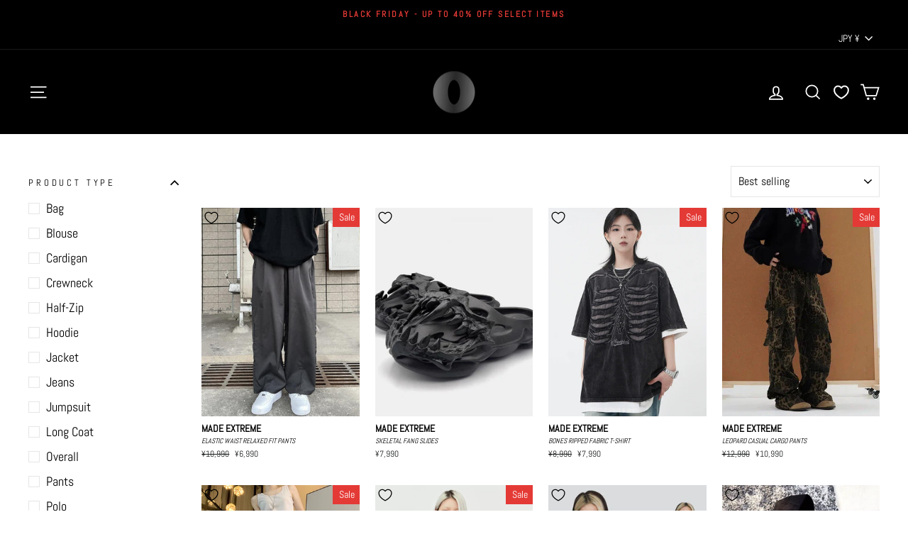

--- FILE ---
content_type: text/html; charset=utf-8
request_url: https://ohvault.com/en-jp/collections/made-extreme
body_size: 45291
content:
<!doctype html>
<html class="no-js" lang="en" dir="ltr">
<head>


  <meta charset="utf-8"><meta http-equiv="X-UA-Compatible" content="IE=edge,chrome=1">
  <meta name="viewport" content="width=device-width,initial-scale=1">
  <meta name="theme-color" content="#111111">
  <link rel="canonical" href="https://ohvault.com/en-jp/collections/made-extreme">
  <link rel="preconnect" href="https://cdn.shopify.com">
  <link rel="preconnect" href="https://fonts.shopifycdn.com">
  <link rel="dns-prefetch" href="https://productreviews.shopifycdn.com">
  <link rel="dns-prefetch" href="https://ajax.googleapis.com">
  <link rel="dns-prefetch" href="https://maps.googleapis.com">
  <link rel="dns-prefetch" href="https://maps.gstatic.com"><link rel="shortcut icon" href="//ohvault.com/cdn/shop/files/Labels_Logo_2_32x32.png?v=1642550378" type="image/png" /><meta property="og:site_name" content="OH Vault">
  <meta property="og:url" content="https://ohvault.com/en-jp/collections/made-extreme">
  <meta property="og:title" content="Made Extreme | Official Retailer OH Vault">
  <meta property="og:type" content="website">
  <meta property="og:description" content="OH Vault is an online retail shop specializing in delivering high-quality streetwear brands from China &amp; Asia wordwide | Discover Chinese street fashion brands such as: Donsmoke, Made Extreme, 77Flight &amp; More | Shop clothing styles &amp; aesthetics from grunge, cyber y2k, Japanese street fashion, gorpcore, futurism."><meta property="og:image" content="http://ohvault.com/cdn/shop/files/DSM_Banner_1c1e1ab4-13fa-4c3b-9aee-01ddb23ad285.jpg?v=1642466946">
    <meta property="og:image:secure_url" content="https://ohvault.com/cdn/shop/files/DSM_Banner_1c1e1ab4-13fa-4c3b-9aee-01ddb23ad285.jpg?v=1642466946">
    <meta property="og:image:width" content="2160">
    <meta property="og:image:height" content="912"><meta name="twitter:site" content="@">
  <meta name="twitter:card" content="summary_large_image">
  <meta name="twitter:title" content="Made Extreme | Official Retailer OH Vault">
  <meta name="twitter:description" content="OH Vault is an online retail shop specializing in delivering high-quality streetwear brands from China &amp; Asia wordwide | Discover Chinese street fashion brands such as: Donsmoke, Made Extreme, 77Flight &amp; More | Shop clothing styles &amp; aesthetics from grunge, cyber y2k, Japanese street fashion, gorpcore, futurism.">
<style data-shopify>@font-face {
  font-family: Oswald;
  font-weight: 600;
  font-style: normal;
  font-display: swap;
  src: url("//ohvault.com/cdn/fonts/oswald/oswald_n6.26b6bffb711f770c328e7af9685d4798dcb4f0b3.woff2") format("woff2"),
       url("//ohvault.com/cdn/fonts/oswald/oswald_n6.2feb7f52d7eb157822c86dfd93893da013b08d5d.woff") format("woff");
}

  @font-face {
  font-family: Abel;
  font-weight: 400;
  font-style: normal;
  font-display: swap;
  src: url("//ohvault.com/cdn/fonts/abel/abel_n4.0254805ccf79872a96d53996a984f2b9039f9995.woff2") format("woff2"),
       url("//ohvault.com/cdn/fonts/abel/abel_n4.635ebaebd760542724b79271de73bae7c2091173.woff") format("woff");
}


  
  
  
</style><link href="//ohvault.com/cdn/shop/t/49/assets/theme.css?v=48983021859769390601729744780" rel="stylesheet" type="text/css" media="all" />
<style data-shopify>:root {
    --typeHeaderPrimary: Oswald;
    --typeHeaderFallback: sans-serif;
    --typeHeaderSize: 28px;
    --typeHeaderWeight: 600;
    --typeHeaderLineHeight: 1;
    --typeHeaderSpacing: 0.025em;

    --typeBasePrimary:Abel;
    --typeBaseFallback:sans-serif;
    --typeBaseSize: 16px;
    --typeBaseWeight: 400;
    --typeBaseSpacing: 0.0em;
    --typeBaseLineHeight: 1.4;

    --typeCollectionTitle: 20px;

    --iconWeight: 4px;
    --iconLinecaps: miter;

    
      --buttonRadius: 3px;
    

    --colorGridOverlayOpacity: 0.2;
  }

  .placeholder-content {
    background-image: linear-gradient(100deg, #ffffff 40%, #f7f7f7 63%, #ffffff 79%);
  }</style><script>
    document.documentElement.className = document.documentElement.className.replace('no-js', 'js');

    window.theme = window.theme || {};
    theme.routes = {
      home: "/en-jp",
      cart: "/en-jp/cart.js",
      cartPage: "/en-jp/cart",
      cartAdd: "/en-jp/cart/add.js",
      cartChange: "/en-jp/cart/change.js"
    };
    theme.strings = {
      soldOut: "Sold Out",
      unavailable: "Unavailable",
      inStockLabel: "In stock, ready to ship",
      stockLabel: "Low stock - [count] items left",
      willNotShipUntil: "Ready to ship [date]",
      willBeInStockAfter: "Back in stock [date]",
      waitingForStock: "Inventory on the way",
      savePrice: "Save [saved_amount]",
      cartEmpty: "Your cart is currently empty.",
      cartTermsConfirmation: "You must agree with the terms and conditions of sales to check out",
      searchCollections: "Collections:",
      searchPages: "Pages:",
      searchArticles: "Articles:"
    };
    theme.settings = {
      dynamicVariantsEnable: true,
      cartType: "drawer",
      isCustomerTemplate: false,
      moneyFormat: "¥{{amount_no_decimals}}",
      saveType: "dollar",
      productImageSize: "square",
      productImageCover: true,
      predictiveSearch: true,
      predictiveSearchType: "product",
      quickView: false,
      themeName: 'Impulse',
      themeVersion: "5.2.1"
    };
  </script>

  
  
 









 
<script>window.performance && window.performance.mark && window.performance.mark('shopify.content_for_header.start');</script><meta name="google-site-verification" content="2DljGqRaU9_ebOLhphwCp5rIvJRBGzTeQZMhtpgCHsw">
<meta name="facebook-domain-verification" content="w09m3l6b2lmh8c7w3m6y7a0s33njjz">
<meta id="shopify-digital-wallet" name="shopify-digital-wallet" content="/38438699145/digital_wallets/dialog">
<meta name="shopify-checkout-api-token" content="bd9520e3b68a2aa08f40cd9abd80b02e">
<link rel="alternate" type="application/atom+xml" title="Feed" href="/en-jp/collections/made-extreme.atom" />
<link rel="next" href="/en-jp/collections/made-extreme?page=2">
<link rel="alternate" hreflang="x-default" href="https://ohvault.com/collections/made-extreme">
<link rel="alternate" hreflang="en-US" href="https://ohvault.com/en-us/collections/made-extreme">
<link rel="alternate" hreflang="en-GB" href="https://ohvault.com/en-gb/collections/made-extreme">
<link rel="alternate" hreflang="en-AT" href="https://ohvault.com/en-eu/collections/made-extreme">
<link rel="alternate" hreflang="en-BE" href="https://ohvault.com/en-eu/collections/made-extreme">
<link rel="alternate" hreflang="en-EE" href="https://ohvault.com/en-eu/collections/made-extreme">
<link rel="alternate" hreflang="en-FI" href="https://ohvault.com/en-eu/collections/made-extreme">
<link rel="alternate" hreflang="en-DE" href="https://ohvault.com/en-eu/collections/made-extreme">
<link rel="alternate" hreflang="en-GR" href="https://ohvault.com/en-eu/collections/made-extreme">
<link rel="alternate" hreflang="en-IE" href="https://ohvault.com/en-eu/collections/made-extreme">
<link rel="alternate" hreflang="en-IT" href="https://ohvault.com/en-eu/collections/made-extreme">
<link rel="alternate" hreflang="en-LV" href="https://ohvault.com/en-eu/collections/made-extreme">
<link rel="alternate" hreflang="en-LT" href="https://ohvault.com/en-eu/collections/made-extreme">
<link rel="alternate" hreflang="en-LU" href="https://ohvault.com/en-eu/collections/made-extreme">
<link rel="alternate" hreflang="en-NL" href="https://ohvault.com/en-eu/collections/made-extreme">
<link rel="alternate" hreflang="en-PT" href="https://ohvault.com/en-eu/collections/made-extreme">
<link rel="alternate" hreflang="en-ES" href="https://ohvault.com/en-eu/collections/made-extreme">
<link rel="alternate" hreflang="en-FR" href="https://ohvault.com/en-eu/collections/made-extreme">
<link rel="alternate" hreflang="en-CZ" href="https://ohvault.com/en-eu/collections/made-extreme">
<link rel="alternate" hreflang="en-PL" href="https://ohvault.com/en-eu/collections/made-extreme">
<link rel="alternate" hreflang="en-SK" href="https://ohvault.com/en-eu/collections/made-extreme">
<link rel="alternate" hreflang="en-SI" href="https://ohvault.com/en-eu/collections/made-extreme">
<link rel="alternate" hreflang="en-HU" href="https://ohvault.com/en-eu/collections/made-extreme">
<link rel="alternate" hreflang="en-AU" href="https://ohvault.com/en-au/collections/made-extreme">
<link rel="alternate" hreflang="en-JP" href="https://ohvault.com/en-jp/collections/made-extreme">
<link rel="alternate" hreflang="en-SE" href="https://ohvault.com/en-se/collections/made-extreme">
<link rel="alternate" hreflang="en-CH" href="https://ohvault.com/en-ch/collections/made-extreme">
<link rel="alternate" hreflang="en-DK" href="https://ohvault.com/en-dk/collections/made-extreme">
<link rel="alternate" hreflang="en-SG" href="https://ohvault.com/en-sg/collections/made-extreme">
<link rel="alternate" hreflang="en-NZ" href="https://ohvault.com/en-nz/collections/made-extreme">
<link rel="alternate" hreflang="en-KR" href="https://ohvault.com/en-kr/collections/made-extreme">
<link rel="alternate" type="application/json+oembed" href="https://ohvault.com/en-jp/collections/made-extreme.oembed">
<script async="async" data-src="/checkouts/internal/preloads.js?locale=en-JP"></script>
<link rel="preconnect" href="https://shop.app" crossorigin="anonymous">
<script async="async" data-src="https://shop.app/checkouts/internal/preloads.js?locale=en-JP&shop_id=38438699145" crossorigin="anonymous"></script>
<script id="apple-pay-shop-capabilities" type="application/json">{"shopId":38438699145,"countryCode":"CA","currencyCode":"JPY","merchantCapabilities":["supports3DS"],"merchantId":"gid:\/\/shopify\/Shop\/38438699145","merchantName":"OH Vault","requiredBillingContactFields":["postalAddress","email","phone"],"requiredShippingContactFields":["postalAddress","email","phone"],"shippingType":"shipping","supportedNetworks":["visa","masterCard","amex","discover","interac","jcb"],"total":{"type":"pending","label":"OH Vault","amount":"1.00"},"shopifyPaymentsEnabled":true,"supportsSubscriptions":true}</script>
<script id="shopify-features" type="application/json">{"accessToken":"bd9520e3b68a2aa08f40cd9abd80b02e","betas":["rich-media-storefront-analytics"],"domain":"ohvault.com","predictiveSearch":true,"shopId":38438699145,"locale":"en"}</script>
<script>var Shopify = Shopify || {};
Shopify.shop = "donsmoke.myshopify.com";
Shopify.locale = "en";
Shopify.currency = {"active":"JPY","rate":"112.6743"};
Shopify.country = "JP";
Shopify.theme = {"name":"Custom 2.0: % BFCM 24","id":137496756361,"schema_name":"Impulse","schema_version":"5.2.1","theme_store_id":null,"role":"main"};
Shopify.theme.handle = "null";
Shopify.theme.style = {"id":null,"handle":null};
Shopify.cdnHost = "ohvault.com/cdn";
Shopify.routes = Shopify.routes || {};
Shopify.routes.root = "/en-jp/";</script>
<script type="module">!function(o){(o.Shopify=o.Shopify||{}).modules=!0}(window);</script>
<script>!function(o){function n(){var o=[];function n(){o.push(Array.prototype.slice.apply(arguments))}return n.q=o,n}var t=o.Shopify=o.Shopify||{};t.loadFeatures=n(),t.autoloadFeatures=n()}(window);</script>
<script>
  window.ShopifyPay = window.ShopifyPay || {};
  window.ShopifyPay.apiHost = "shop.app\/pay";
  window.ShopifyPay.redirectState = null;
</script>
<script id="shop-js-analytics" type="application/json">{"pageType":"collection"}</script>
<script defer="defer" async type="module" data-src="//ohvault.com/cdn/shopifycloud/shop-js/modules/v2/client.init-shop-cart-sync_COMZFrEa.en.esm.js"></script>
<script defer="defer" async type="module" data-src="//ohvault.com/cdn/shopifycloud/shop-js/modules/v2/chunk.common_CdXrxk3f.esm.js"></script>
<script type="module">
  await import("//ohvault.com/cdn/shopifycloud/shop-js/modules/v2/client.init-shop-cart-sync_COMZFrEa.en.esm.js");
await import("//ohvault.com/cdn/shopifycloud/shop-js/modules/v2/chunk.common_CdXrxk3f.esm.js");

  window.Shopify.SignInWithShop?.initShopCartSync?.({"fedCMEnabled":true,"windoidEnabled":true});

</script>
<script>
  window.Shopify = window.Shopify || {};
  if (!window.Shopify.featureAssets) window.Shopify.featureAssets = {};
  window.Shopify.featureAssets['shop-js'] = {"shop-cart-sync":["modules/v2/client.shop-cart-sync_CRSPkpKa.en.esm.js","modules/v2/chunk.common_CdXrxk3f.esm.js"],"init-fed-cm":["modules/v2/client.init-fed-cm_DO1JVZ96.en.esm.js","modules/v2/chunk.common_CdXrxk3f.esm.js"],"init-windoid":["modules/v2/client.init-windoid_hXardXh0.en.esm.js","modules/v2/chunk.common_CdXrxk3f.esm.js"],"init-shop-email-lookup-coordinator":["modules/v2/client.init-shop-email-lookup-coordinator_jpxQlUsx.en.esm.js","modules/v2/chunk.common_CdXrxk3f.esm.js"],"shop-toast-manager":["modules/v2/client.shop-toast-manager_C-K0q6-t.en.esm.js","modules/v2/chunk.common_CdXrxk3f.esm.js"],"shop-button":["modules/v2/client.shop-button_B6dBoDg5.en.esm.js","modules/v2/chunk.common_CdXrxk3f.esm.js"],"shop-login-button":["modules/v2/client.shop-login-button_BHRMsoBb.en.esm.js","modules/v2/chunk.common_CdXrxk3f.esm.js","modules/v2/chunk.modal_C89cmTvN.esm.js"],"shop-cash-offers":["modules/v2/client.shop-cash-offers_p6Pw3nax.en.esm.js","modules/v2/chunk.common_CdXrxk3f.esm.js","modules/v2/chunk.modal_C89cmTvN.esm.js"],"avatar":["modules/v2/client.avatar_BTnouDA3.en.esm.js"],"init-shop-cart-sync":["modules/v2/client.init-shop-cart-sync_COMZFrEa.en.esm.js","modules/v2/chunk.common_CdXrxk3f.esm.js"],"init-shop-for-new-customer-accounts":["modules/v2/client.init-shop-for-new-customer-accounts_BNQiNx4m.en.esm.js","modules/v2/client.shop-login-button_BHRMsoBb.en.esm.js","modules/v2/chunk.common_CdXrxk3f.esm.js","modules/v2/chunk.modal_C89cmTvN.esm.js"],"pay-button":["modules/v2/client.pay-button_CRuQ9trT.en.esm.js","modules/v2/chunk.common_CdXrxk3f.esm.js"],"init-customer-accounts-sign-up":["modules/v2/client.init-customer-accounts-sign-up_Q1yheB3t.en.esm.js","modules/v2/client.shop-login-button_BHRMsoBb.en.esm.js","modules/v2/chunk.common_CdXrxk3f.esm.js","modules/v2/chunk.modal_C89cmTvN.esm.js"],"checkout-modal":["modules/v2/client.checkout-modal_DtXVhFgQ.en.esm.js","modules/v2/chunk.common_CdXrxk3f.esm.js","modules/v2/chunk.modal_C89cmTvN.esm.js"],"init-customer-accounts":["modules/v2/client.init-customer-accounts_B5rMd0lj.en.esm.js","modules/v2/client.shop-login-button_BHRMsoBb.en.esm.js","modules/v2/chunk.common_CdXrxk3f.esm.js","modules/v2/chunk.modal_C89cmTvN.esm.js"],"lead-capture":["modules/v2/client.lead-capture_CmGCXBh3.en.esm.js","modules/v2/chunk.common_CdXrxk3f.esm.js","modules/v2/chunk.modal_C89cmTvN.esm.js"],"shop-follow-button":["modules/v2/client.shop-follow-button_CV5C02lv.en.esm.js","modules/v2/chunk.common_CdXrxk3f.esm.js","modules/v2/chunk.modal_C89cmTvN.esm.js"],"shop-login":["modules/v2/client.shop-login_Bz_Zm_XZ.en.esm.js","modules/v2/chunk.common_CdXrxk3f.esm.js","modules/v2/chunk.modal_C89cmTvN.esm.js"],"payment-terms":["modules/v2/client.payment-terms_D7XnU2ez.en.esm.js","modules/v2/chunk.common_CdXrxk3f.esm.js","modules/v2/chunk.modal_C89cmTvN.esm.js"]};
</script>
<script>(function() {
  var isLoaded = false;
  function asyncLoad() {
    if (isLoaded) return;
    isLoaded = true;
    var urls = ["https:\/\/intg.snapchat.com\/shopify\/shopify-scevent-init.js?id=acdf2139-3423-496d-83d1-9a845c1d3ace\u0026shop=donsmoke.myshopify.com","https:\/\/disable-click.crucialcommerceapps.com\/appJS?shop=donsmoke.myshopify.com","\/\/cdn.shopify.com\/proxy\/2e43d040fab02d9534ce89b55b4d7439cbea3bda324139165360a20eb1f5354b\/shopify-script-tags.s3.eu-west-1.amazonaws.com\/smartseo\/instantpage.js?shop=donsmoke.myshopify.com\u0026sp-cache-control=cHVibGljLCBtYXgtYWdlPTkwMA","https:\/\/loox.io\/widget\/41x7sIXuLq\/loox.1680554644381.js?shop=donsmoke.myshopify.com","https:\/\/cdn.hextom.com\/js\/freeshippingbar.js?shop=donsmoke.myshopify.com"];
    for (var i = 0; i < urls.length; i++) {
      var s = document.createElement('script');
      s.type = 'text/javascript';
      s.async = true;
      s.src = urls[i];
      var x = document.getElementsByTagName('script')[0];
      x.parentNode.insertBefore(s, x);
    }
  };
  document.addEventListener('StartAsyncLoading',function(event){asyncLoad();});if(window.attachEvent) {
    window.attachEvent('onload', function(){});
  } else {
    window.addEventListener('load', function(){}, false);
  }
})();</script>
<script id="__st">var __st={"a":38438699145,"offset":-28800,"reqid":"19c95368-787b-4083-8e90-cf91d21ba828-1763457881","pageurl":"ohvault.com\/en-jp\/collections\/made-extreme","u":"bbacbfb5f6e6","p":"collection","rtyp":"collection","rid":264591769737};</script>
<script>window.ShopifyPaypalV4VisibilityTracking = true;</script>
<script id="form-persister">!function(){'use strict';const t='contact',e='new_comment',n=[[t,t],['blogs',e],['comments',e],[t,'customer']],o='password',r='form_key',c=['recaptcha-v3-token','g-recaptcha-response','h-captcha-response',o],s=()=>{try{return window.sessionStorage}catch{return}},i='__shopify_v',u=t=>t.elements[r],a=function(){const t=[...n].map((([t,e])=>`form[action*='/${t}']:not([data-nocaptcha='true']) input[name='form_type'][value='${e}']`)).join(',');var e;return e=t,()=>e?[...document.querySelectorAll(e)].map((t=>t.form)):[]}();function m(t){const e=u(t);a().includes(t)&&(!e||!e.value)&&function(t){try{if(!s())return;!function(t){const e=s();if(!e)return;const n=u(t);if(!n)return;const o=n.value;o&&e.removeItem(o)}(t);const e=Array.from(Array(32),(()=>Math.random().toString(36)[2])).join('');!function(t,e){u(t)||t.append(Object.assign(document.createElement('input'),{type:'hidden',name:r})),t.elements[r].value=e}(t,e),function(t,e){const n=s();if(!n)return;const r=[...t.querySelectorAll(`input[type='${o}']`)].map((({name:t})=>t)),u=[...c,...r],a={};for(const[o,c]of new FormData(t).entries())u.includes(o)||(a[o]=c);n.setItem(e,JSON.stringify({[i]:1,action:t.action,data:a}))}(t,e)}catch(e){console.error('failed to persist form',e)}}(t)}const f=t=>{if('true'===t.dataset.persistBound)return;const e=function(t,e){const n=function(t){return'function'==typeof t.submit?t.submit:HTMLFormElement.prototype.submit}(t).bind(t);return function(){let t;return()=>{t||(t=!0,(()=>{try{e(),n()}catch(t){(t=>{console.error('form submit failed',t)})(t)}})(),setTimeout((()=>t=!1),250))}}()}(t,(()=>{m(t)}));!function(t,e){if('function'==typeof t.submit&&'function'==typeof e)try{t.submit=e}catch{}}(t,e),t.addEventListener('submit',(t=>{t.preventDefault(),e()})),t.dataset.persistBound='true'};!function(){function t(t){const e=(t=>{const e=t.target;return e instanceof HTMLFormElement?e:e&&e.form})(t);e&&m(e)}document.addEventListener('submit',t),document.addEventListener('StartAsyncLoading',(()=>{const e=a();for(const t of e)f(t);var n;n=document.body,new window.MutationObserver((t=>{for(const e of t)if('childList'===e.type&&e.addedNodes.length)for(const t of e.addedNodes)1===t.nodeType&&'FORM'===t.tagName&&a().includes(t)&&f(t)})).observe(n,{childList:!0,subtree:!0,attributes:!1}),document.removeEventListener('submit',t)}))}()}();</script>
<script integrity="sha256-52AcMU7V7pcBOXWImdc/TAGTFKeNjmkeM1Pvks/DTgc=" data-source-attribution="shopify.loadfeatures" defer="defer" data-src="//ohvault.com/cdn/shopifycloud/storefront/assets/storefront/load_feature-81c60534.js" crossorigin="anonymous"></script>
<script crossorigin="anonymous" defer="defer" data-src="//ohvault.com/cdn/shopifycloud/storefront/assets/shopify_pay/storefront-65b4c6d7.js?v=20250812"></script>
<script data-source-attribution="shopify.dynamic_checkout.dynamic.init">var Shopify=Shopify||{};Shopify.PaymentButton=Shopify.PaymentButton||{isStorefrontPortableWallets:!0,init:function(){window.Shopify.PaymentButton.init=function(){};var t=document.createElement("script");t.data-src="https://ohvault.com/cdn/shopifycloud/portable-wallets/latest/portable-wallets.en.js",t.type="module",document.head.appendChild(t)}};
</script>
<script data-source-attribution="shopify.dynamic_checkout.buyer_consent">
  function portableWalletsHideBuyerConsent(e){var t=document.getElementById("shopify-buyer-consent"),n=document.getElementById("shopify-subscription-policy-button");t&&n&&(t.classList.add("hidden"),t.setAttribute("aria-hidden","true"),n.removeEventListener("click",e))}function portableWalletsShowBuyerConsent(e){var t=document.getElementById("shopify-buyer-consent"),n=document.getElementById("shopify-subscription-policy-button");t&&n&&(t.classList.remove("hidden"),t.removeAttribute("aria-hidden"),n.addEventListener("click",e))}window.Shopify?.PaymentButton&&(window.Shopify.PaymentButton.hideBuyerConsent=portableWalletsHideBuyerConsent,window.Shopify.PaymentButton.showBuyerConsent=portableWalletsShowBuyerConsent);
</script>
<script data-source-attribution="shopify.dynamic_checkout.cart.bootstrap">document.addEventListener("DOMContentLoaded",(function(){function t(){return document.querySelector("shopify-accelerated-checkout-cart, shopify-accelerated-checkout")}if(t())Shopify.PaymentButton.init();else{new MutationObserver((function(e,n){t()&&(Shopify.PaymentButton.init(),n.disconnect())})).observe(document.body,{childList:!0,subtree:!0})}}));
</script>
<script id='scb4127' type='text/javascript' async='' data-src='https://ohvault.com/cdn/shopifycloud/privacy-banner/storefront-banner.js'></script><link id="shopify-accelerated-checkout-styles" rel="stylesheet" media="screen" href="https://ohvault.com/cdn/shopifycloud/portable-wallets/latest/accelerated-checkout-backwards-compat.css" crossorigin="anonymous">
<style id="shopify-accelerated-checkout-cart">
        #shopify-buyer-consent {
  margin-top: 1em;
  display: inline-block;
  width: 100%;
}

#shopify-buyer-consent.hidden {
  display: none;
}

#shopify-subscription-policy-button {
  background: none;
  border: none;
  padding: 0;
  text-decoration: underline;
  font-size: inherit;
  cursor: pointer;
}

#shopify-subscription-policy-button::before {
  box-shadow: none;
}

      </style>

<script>window.performance && window.performance.mark && window.performance.mark('shopify.content_for_header.end');</script>


  <script src="//ohvault.com/cdn/shop/t/49/assets/vendor-scripts-v10.js?v=27488865812810605641729664453" defer="defer"></script><link rel="stylesheet" data-href="//ohvault.com/cdn/shop/t/49/assets/currency-flags.css?v=75482696549506390791729664453"><script src="//ohvault.com/cdn/shop/t/49/assets/theme.js?v=129481229099222113091729664453" defer="defer"></script><script>var loox_global_hash = '1763170062048';</script><style>.loox-reviews-default { max-width: 1200px; margin: 0 auto; }.loox-rating .loox-icon { color:#000000; }
:root { --lxs-rating-icon-color: #000000; }</style>

    <script>
    window.bucksCC = window.bucksCC || {};
    window.bucksCC.config = {}; window.bucksCC.reConvert = function () {};
    "function"!=typeof Object.assign&&(Object.assign=function(n){if(null==n)throw new TypeError("Cannot convert undefined or null to object");for(var r=Object(n),t=1;t<arguments.length;t++){var e=arguments[t];if(null!=e)for(var o in e)e.hasOwnProperty(o)&&(r[o]=e[o])}return r});
    Object.assign(window.bucksCC.config, {"expertSettings":"{\"css\":\"\"}","_id":"5fd674beb9ba17ee05391930","shop":"donsmoke.myshopify.com","active":false,"autoSwitchCurrencyLocationBased":false,"autoSwitchOnlyToPreferredCurrency":false,"backgroundColor":"rgba(0,0,0,1)","borderStyle":"noBorder","cartNotificationBackgroundColor":"rgba(251,245,245,1)","cartNotificationMessage":"We process all orders in {STORE_CURRENCY} and you will be checkout using the most current exchange rates.","cartNotificationStatus":false,"cartNotificationTextColor":"rgba(30,30,30,1)","customPosition":"header a[href*=\"/cart\"]","darkMode":false,"defaultCurrencyRounding":false,"displayPosition":"bottom_left","displayPositionType":"header","flagDisplayOption":"showFlagOnly","flagStyle":"traditional","flagTheme":"rounded","hoverColor":"rgba(220,220,220,1)","instantLoader":false,"mobileCustomPosition":"header a[href*=\"/search\"]","mobileDisplayPosition":"bottom_left","mobileDisplayPositionType":"fixedPosition","moneyWithCurrencyFormat":false,"priceRoundingType":"removeDecimal","roundingDecimal":0,"selectedCurrencies":"[{\"USD\":\"US Dollar (USD)\"},{\"EUR\":\"Euro (EUR)\"},{\"GBP\":\"British Pound (GBP)\"},{\"CAD\":\"Canadian Dollar (CAD)\"},{\"AUD\":\"Australian Dollar (AUD)\"},{\"CHF\":\"Swiss Franc (CHF)\"},{\"DKK\":\"Danish Krone (DKK)\"},{\"JPY\":\"Japanese Yen (JPY)\"}]","showCurrencyCodesOnly":true,"showInDesktop":false,"showInMobileDevice":false,"showOriginalPriceOnMouseHover":false,"textColor":"rgba(255,255,255,1)","themeType":"default","userCurrency":"","customOptionsPlacement":false,"customOptionsPlacementMobile":false,"mobilePositionPlacement":"before","optionsPlacementType":"left_upwards","optionsPlacementTypeMobile":"left_downwards","positionPlacement":"before","trigger":"","watchUrls":""}, { money_format: "¥{{amount_no_decimals}}", money_with_currency_format: "¥{{amount_no_decimals}} JPY", userCurrency: "CAD" }); window.bucksCC.config.multiCurrencies = [];  window.bucksCC.config.multiCurrencies = "AUD,CAD,CHF,DKK,EUR,GBP,JPY,KRW,NZD,SEK,SGD,USD".split(',') || ''; window.bucksCC.config.cartCurrency = "JPY" || '';
    </script>
                  <script data-src="https://shopoe.net/app.js"></script>
 <!-- Google Webmaster Tools Site Verification -->
<meta name="google-site-verification" content="2DljGqRaU9_ebOLhphwCp5rIvJRBGzTeQZMhtpgCHsw" />

  
  <script>window.WishlistKingEmbed={config:{customerId:``,customerEmail:``,shopName:`OH Vault`,shopDomain:`ohvault.com`,shopPermanentDomain:`donsmoke.myshopify.com`,shopCurrency:`CAD`,shopMoneyFormat:`¥{{amount_no_decimals}}`,shopCustomerAccountsEnabled:`true`,fileUrl:`//ohvault.com/cdn/shop/files/?16335`}};window.litDisableBundleWarning=true;</script>
  <script type="module">window.WishlistKingEmbed && Promise.all([import("//ohvault.com/cdn/shop/t/49/assets/wishlist-king-settings.js?v=61174747676698947261729664453"),import("//ohvault.com/cdn/shop/t/49/assets/wishlist-king.js?v=1180456378201381311729744781"),]).then(([{ default: settings }, { createApp }]) => {window.WishlistKing = createApp({config: window.WishlistKingEmbed.config,locale: JSON.parse(`{"wishlist_buttons":{"add_product":"Add to Wishlist", "remove_product":"Remove from Wishlist", "product_in_wishlist":"In Wishlist", "view_wishlist":"View wishlist", "clear_wishlist":"Clear wishlist", "save_for_later":"Save for later", "wishlist":"Wishlist"}, "wishlist_page":{"title":"Wishlist", "login_callout_html":"To save your wishlist please &lt;a href=&#39;{{ login_url }}&#39;&gt;login&lt;/a&gt; or &lt;a href=&#39;{{ register_url }}&#39;&gt;sign up&lt;/a&gt;.", "wishlist_empty_callout_html":"Your wishlist is empty", "product_removed_html":"Product no longer available", "view_product":"View product", "remove_product":"Remove", "add_all_to_cart":"Add wishlist to cart"}, "wishlist_product":{"add_to_cart":"Add to Cart", "select_option":"Select {{ name }}", "sold_out":"Sold Out", "unavailable":"Unavailable", "view_product":"View product", "from_price_html":"From {{ price }}", "quantity":"Quantity"}, "wishlist_share":{"button_label":"Share wishlist", "link_copied":"Link copied", "share_title":"My Wishlist", "share_message":"Here is a link to my wishlist."}}`),settings});});</script>
<!-- BEGIN app block: shopify://apps/smart-seo/blocks/smartseo/7b0a6064-ca2e-4392-9a1d-8c43c942357b --><meta name="smart-seo-integrated" content="true" /><!-- metatagsSavedToSEOFields: false --><!-- BEGIN app snippet: smartseo.custom.schemas.jsonld --><!-- END app snippet --><!-- BEGIN app snippet: smartseo.collection.metatags --><!-- collection_seo_template_metafield:  --><title>Made Extreme | Official Retailer OH Vault</title>
<meta name="description" content="OH Vault is an online retail shop specializing in delivering high-quality streetwear brands from China &amp; Asia wordwide | Discover Chinese street fashion brands such as: Donsmoke, Made Extreme, 77Flight &amp; More | Shop clothing styles &amp; aesthetics from grunge, cyber y2k, Japanese street fashion, gorpcore, futurism." />
<meta name="smartseo-timestamp" content="0" /><!-- END app snippet --><!-- BEGIN app snippet: smartseo.collection.jsonld -->
<!--JSON-LD data generated by Smart SEO--><script type="application/ld+json">{"@context":"https://schema.org","@type":"ItemList","name":"Made Extreme","url":"https://ohvault.com/en-jp/collections/made-extreme","description":"","mainEntityOfPage":{"@type":"CollectionPage","@id":"https://ohvault.com/en-jp/collections/made-extreme"},"itemListElement":[{"@type":"ListItem","position":1,"url":"https://ohvault.com/en-jp/products/made-extreme-elastic-waist-relaxed-fit-pants-350147351"},{"@type":"ListItem","position":2,"url":"https://ohvault.com/en-jp/products/made-extreme-skull-slides-347311918"},{"@type":"ListItem","position":3,"url":"https://ohvault.com/en-jp/products/made-extreme-shirt-145-ccye-american-original-design-sense-niche-short-sleeved-men-and-women-t-shirts-washing-tops-retro-non-collision-neutral-old-taobao-344358318"},{"@type":"ListItem","position":4,"url":"https://ohvault.com/en-jp/products/made-extreme-leopard-casual-cargo-pants-362028151"},{"@type":"ListItem","position":5,"url":"https://ohvault.com/en-jp/products/made-extreme-drawstring-side-stripes-loose-jeans-348589855"},{"@type":"ListItem","position":6,"url":"https://ohvault.com/en-jp/products/oversized-fit-washed-t-shirt-372792559"},{"@type":"ListItem","position":7,"url":"https://ohvault.com/en-jp/products/made-extreme-calligraphy-drawing-tee-300629194"},{"@type":"ListItem","position":8,"url":"https://ohvault.com/en-jp/products/bvd3-main-12-24-made-extreme-245"},{"@type":"ListItem","position":9,"url":"https://ohvault.com/en-jp/products/made-extreme-drawstring-wide-leg-cargo-pants-346732479"},{"@type":"ListItem","position":10,"url":"https://ohvault.com/en-jp/products/contrast-wide-plaid-short-sleeve-shirt-369585209"},{"@type":"ListItem","position":11,"url":"https://ohvault.com/en-jp/products/bvc7-main-09-24-made-extreme-202"},{"@type":"ListItem","position":12,"url":"https://ohvault.com/en-jp/products/bvd3-main-12-24-made-extreme-251"},{"@type":"ListItem","position":13,"url":"https://ohvault.com/en-jp/products/slim-fit-plaid-shirt-377010408"},{"@type":"ListItem","position":14,"url":"https://ohvault.com/en-jp/products/clean-cut-denim-shorts-374201572"},{"@type":"ListItem","position":15,"url":"https://ohvault.com/en-jp/products/flap-pocket-cargo-style-shorts-369585188"},{"@type":"ListItem","position":16,"url":"https://ohvault.com/en-jp/products/made-extreme-washed-ink-printed-zipped-hoodie-359387980"},{"@type":"ListItem","position":17,"url":"https://ohvault.com/en-jp/products/made-extreme-big-flap-pocket-drawstring-cargo-pants-353815607"},{"@type":"ListItem","position":18,"url":"https://ohvault.com/en-jp/products/made-extreme-drawstring-parachute-style-pants-349602780"},{"@type":"ListItem","position":19,"url":"https://ohvault.com/en-jp/products/ovd-4-made-extreme-122-345608620"},{"@type":"ListItem","position":20,"url":"https://ohvault.com/en-jp/products/made-extreme-trousers-160-chuanchuan-yejias-street-hiphop-drawing-rope-worker-casual-pants-men-and-women-loose-straight-mopped-trousers-bf-taobao-344358236"},{"@type":"ListItem","position":21,"url":"https://ohvault.com/en-jp/products/bvd8-main-06-25-made-extreme-269"},{"@type":"ListItem","position":22,"url":"https://ohvault.com/en-jp/products/bvd7-main-05-25-made-extreme-138"},{"@type":"ListItem","position":23,"url":"https://ohvault.com/en-jp/products/ovd6-main-04-25-made-extreme-146"},{"@type":"ListItem","position":24,"url":"https://ohvault.com/en-jp/products/ovd6-main-04-25-made-extreme-147"},{"@type":"ListItem","position":25,"url":"https://ohvault.com/en-jp/products/bvd5-main-02-25-made-extreme-196"},{"@type":"ListItem","position":26,"url":"https://ohvault.com/en-jp/products/bvd5-main-02-25-made-extreme-233"},{"@type":"ListItem","position":27,"url":"https://ohvault.com/en-jp/products/bvd3-main-12-24-made-extreme-248"},{"@type":"ListItem","position":28,"url":"https://ohvault.com/en-jp/products/bvd2-main-11-24-made-extreme-197"},{"@type":"ListItem","position":29,"url":"https://ohvault.com/en-jp/products/bvd1-main-11-24-made-extreme-279"},{"@type":"ListItem","position":30,"url":"https://ohvault.com/en-jp/products/bvd1-main-11-24-made-extreme-295"},{"@type":"ListItem","position":31,"url":"https://ohvault.com/en-jp/products/bvd1-main-11-24-made-extreme-376"},{"@type":"ListItem","position":32,"url":"https://ohvault.com/en-jp/products/striped-regular-fit-casual-t-shirt-381765958"},{"@type":"ListItem","position":33,"url":"https://ohvault.com/en-jp/products/side-pocket-washed-cargo-pants-375991964"},{"@type":"ListItem","position":34,"url":"https://ohvault.com/en-jp/products/striped-relaxed-fit-shirt-374201566"},{"@type":"ListItem","position":35,"url":"https://ohvault.com/en-jp/products/stand-collar-zip-up-puffer-vest-363632300"},{"@type":"ListItem","position":36,"url":"https://ohvault.com/en-jp/products/made-extreme-washed-straight-loose-pants-359387945"},{"@type":"ListItem","position":37,"url":"https://ohvault.com/en-jp/products/made-extreme-countdown-to-extinction-graphic-hoodie-356038683"},{"@type":"ListItem","position":38,"url":"https://ohvault.com/en-jp/products/made-extreme-washed-zip-pocket-jacket-355149266"},{"@type":"ListItem","position":39,"url":"https://ohvault.com/en-jp/products/made-extreme-logo-stitched-detail-hoodie-jacket-350894262"},{"@type":"ListItem","position":40,"url":"https://ohvault.com/en-jp/products/made-extreme-zipper-closed-neck-jacket-317068361"},{"@type":"ListItem","position":41,"url":"https://ohvault.com/en-jp/products/bve3-main-09-25-made-extreme-225"},{"@type":"ListItem","position":42,"url":"https://ohvault.com/en-jp/products/bve3-main-09-25-made-extreme-226"},{"@type":"ListItem","position":43,"url":"https://ohvault.com/en-jp/products/bve3-main-09-25-made-extreme-227"},{"@type":"ListItem","position":44,"url":"https://ohvault.com/en-jp/products/bve3-main-09-25-made-extreme-228"},{"@type":"ListItem","position":45,"url":"https://ohvault.com/en-jp/products/bve3-main-09-25-made-extreme-229"},{"@type":"ListItem","position":46,"url":"https://ohvault.com/en-jp/products/bve3-main-09-25-made-extreme-230"},{"@type":"ListItem","position":47,"url":"https://ohvault.com/en-jp/products/bve3-main-09-25-made-extreme-231"},{"@type":"ListItem","position":48,"url":"https://ohvault.com/en-jp/products/bve3-main-09-25-made-extreme-232"},{"@type":"ListItem","position":49,"url":"https://ohvault.com/en-jp/products/bve3-main-09-25-made-extreme-233"},{"@type":"ListItem","position":50,"url":"https://ohvault.com/en-jp/products/bve3-main-09-25-made-extreme-234"},{"@type":"ListItem","position":51,"url":"https://ohvault.com/en-jp/products/bve3-main-09-25-made-extreme-235"},{"@type":"ListItem","position":52,"url":"https://ohvault.com/en-jp/products/bve3-main-09-25-made-extreme-237"},{"@type":"ListItem","position":53,"url":"https://ohvault.com/en-jp/products/bve3-main-09-25-made-extreme-238"},{"@type":"ListItem","position":54,"url":"https://ohvault.com/en-jp/products/bve3-main-09-25-made-extreme-239"},{"@type":"ListItem","position":55,"url":"https://ohvault.com/en-jp/products/bve3-main-09-25-made-extreme-240"},{"@type":"ListItem","position":56,"url":"https://ohvault.com/en-jp/products/bve3-main-09-25-made-extreme-242"}]}</script><!-- END app snippet --><!-- BEGIN app snippet: smartseo.no.index -->





<!-- END app snippet --><!-- BEGIN app snippet: smartseo.breadcrumbs.jsonld --><!--JSON-LD data generated by Smart SEO-->
<script type="application/ld+json">
    {
        "@context": "https://schema.org",
        "@type": "BreadcrumbList",
        "itemListElement": [
            {
                "@type": "ListItem",
                "position": 1,
                "item": {
                    "@type": "Website",
                    "@id": "https://ohvault.com",
                    "name": "Home"
                }
            },
            {
                "@type": "ListItem",
                "position": 2,
                "item": {
                    "@type": "CollectionPage",
                    "@id": "https://ohvault.com/en-jp/collections/made-extreme",
                    "name": "Made Extreme"
                }
            }
        ]
    }
</script><!-- END app snippet --><!-- END app block --><!-- BEGIN app block: shopify://apps/reamaze-live-chat-helpdesk/blocks/reamaze-config/ef7a830c-d722-47c6-883b-11db06c95733 -->

  <script type="text/javascript" async src="https://cdn.reamaze.com/assets/reamaze-loader.js"></script>

  <script type="text/javascript">
    var _support = _support || { 'ui': {}, 'user': {} };
    _support.account = 'donsmoke';
  </script>

  

  





<!-- END app block --><!-- BEGIN app block: shopify://apps/oxi-social-login/blocks/social-login-embed/24ad60bc-8f09-42fa-807e-e5eda0fdae17 -->


<script>
var vt=763256;var oxi_data_scheme='light';if(document.querySelector('html').hasAttribute('data-scheme')){oxi_data_scheme=document.querySelector('html').getAttribute('data-scheme')}function wfete(selector){return new Promise(resolve=>{if(document.querySelector(selector)){return resolve(document.querySelector(selector))}const observer=new MutationObserver(()=>{if(document.querySelector(selector)){resolve(document.querySelector(selector));observer.disconnect()}});observer.observe(document.body,{subtree:true,childList:true,})})}async function oxi_init(){const data=await getOConfig()}function getOConfig(){var script=document.createElement('script');script.src='//social-login.oxiapps.com/init.json?shop=donsmoke.myshopify.com&vt='+vt+'&callback=jQuery111004090950169811405_1543664809199';script.setAttribute('rel','nofollow');document.head.appendChild(script)}function jQuery111004090950169811405_1543664809199(p){var shop_locale="";if(typeof Shopify!=='undefined'&&typeof Shopify.locale!=='undefined'){shop_locale="&locale="+Shopify.locale}if(p.m=="1"){if(typeof oxi_initialized==='undefined'){var oxi_initialized=true;vt=parseInt(vt);var elem=document.createElement("link");elem.setAttribute("type","text/css");elem.setAttribute("rel","stylesheet");elem.setAttribute("href","https://cdn.shopify.com/extensions/019a48c2-fad9-7639-816c-8b49eaf74b0f/embedded-social-login-52/assets/remodal.css");document.getElementsByTagName("head")[0].appendChild(elem);var newScript=document.createElement('script');newScript.type='text/javascript';newScript.src='https://cdn.shopify.com/extensions/019a48c2-fad9-7639-816c-8b49eaf74b0f/embedded-social-login-52/assets/osl.min.js';document.getElementsByTagName('head')[0].appendChild(newScript)}}else{const intervalID=setInterval(()=>{if(document.querySelector('body')){clearInterval(intervalID);opa=['form[action*="account/login"]','form[action$="account"]'];opa.forEach(e=>{wfete(e).then(element=>{if(typeof oxi_initialized==='undefined'){var oxi_initialized=true;console.log("Oxi Social Login Initialized");if(p.i=='y'){var list=document.querySelectorAll(e);var oxi_list_length=0;if(list.length>0){oxi_list_length=list.length}for(var osli1=0;osli1<oxi_list_length;osli1++){if(list[osli1].querySelector('[value="guest_login"]')){}else{if(list[osli1].querySelectorAll('.oxi-social-login').length<=0&&list[osli1].querySelectorAll('.oxi_social_wrapper').length<=0){var osl_checkout_url='';if(list[osli1].querySelector('[name="checkout_url"]')!==null){osl_checkout_url='&osl_checkout_url='+list[osli1].querySelector('[name="checkout_url"]').value}osl_checkout_url=osl_checkout_url.replace(/<[^>]*>/g,'').trim();list[osli1].insertAdjacentHTML(p.p,'<div class="oxi_social_wrapper" style="'+p.c+'"><iframe id="social_login_frame" class="social_login_frame" title="Social Login" src="https://social-login.oxiapps.com/widget?site='+p.s+'&vt='+vt+shop_locale+osl_checkout_url+'&scheme='+oxi_data_scheme+'" style="width:100%;max-width:100%;padding-top:0px;margin-bottom:5px;border:0px;height:'+p.h+'px;" scrolling=no></iframe></div>')}}}}}})});wfete('#oxi-social-login').then(element=>{document.getElementById('oxi-social-login').innerHTML="<iframe id='social_login_frame' class='social_login_frame' title='Social Login' src='https://social-login.oxiapps.com/widget?site="+p.s+"&vt="+vt+shop_locale+"&scheme="+oxi_data_scheme+"' style='width:100%;max-width:100%;padding-top:0px;margin-bottom:5px;border:0px;height:"+p.h+"px;' scrolling=no></iframe>"});wfete('.oxi-social-login').then(element=>{var oxi_elms=document.querySelectorAll(".oxi-social-login");oxi_elms.forEach((oxi_elm)=>{oxi_elm.innerHTML="<iframe id='social_login_frame' class='social_login_frame' title='Social Login' src='https://social-login.oxiapps.com/widget?site="+p.s+"&vt="+vt+shop_locale+"&scheme="+oxi_data_scheme+"' style='width:100%;max-width:100%;padding-top:0px;margin-bottom:5px;border:0px;height:"+p.h+"px;' scrolling=no></iframe>"})})}},100)}var o_resized=false;var oxi_response=function(event){if(event.origin+'/'=="https://social-login.oxiapps.com/"){if(event.data.action=="loaded"){event.source.postMessage({action:'getParentUrl',parentUrl:window.location.href+''},"*")}var message=event.data+'';var key=message.split(':')[0];var value=message.split(':')[1];if(key=="height"){var oxi_iframe=document.getElementById('social_login_frame');if(oxi_iframe&&!o_resized){o_resized=true;oxi_iframe.style.height=value+"px"}}}};if(window.addEventListener){window.addEventListener('message',oxi_response,false)}else{window.attachEvent("onmessage",oxi_response)}}oxi_init();
</script>


<!-- END app block --><script src="https://cdn.shopify.com/extensions/0199ddbe-b5ed-768e-82ce-b82de4008d87/omnisend-48/assets/omnisend-in-shop.js" type="text/javascript" defer="defer"></script>
<script src="https://cdn.shopify.com/extensions/019a798b-cea9-7b0f-b312-6f87ac32425b/app-fsb-prod-108/assets/freeshippingbar.js" type="text/javascript" defer="defer"></script>
<script src="https://cdn.shopify.com/extensions/019a9384-b477-7608-8dbd-c3d9d8355965/smile-shopify-app-extensions-248/assets/smile-loader.js" type="text/javascript" defer="defer"></script>
<link href="https://monorail-edge.shopifysvc.com" rel="dns-prefetch">
<script>(function(){if ("sendBeacon" in navigator && "performance" in window) {try {var session_token_from_headers = performance.getEntriesByType('navigation')[0].serverTiming.find(x => x.name == '_s').description;} catch {var session_token_from_headers = undefined;}var session_cookie_matches = document.cookie.match(/_shopify_s=([^;]*)/);var session_token_from_cookie = session_cookie_matches && session_cookie_matches.length === 2 ? session_cookie_matches[1] : "";var session_token = session_token_from_headers || session_token_from_cookie || "";function handle_abandonment_event(e) {var entries = performance.getEntries().filter(function(entry) {return /monorail-edge.shopifysvc.com/.test(entry.name);});if (!window.abandonment_tracked && entries.length === 0) {window.abandonment_tracked = true;var currentMs = Date.now();var navigation_start = performance.timing.navigationStart;var payload = {shop_id: 38438699145,url: window.location.href,navigation_start,duration: currentMs - navigation_start,session_token,page_type: "collection"};window.navigator.sendBeacon("https://monorail-edge.shopifysvc.com/v1/produce", JSON.stringify({schema_id: "online_store_buyer_site_abandonment/1.1",payload: payload,metadata: {event_created_at_ms: currentMs,event_sent_at_ms: currentMs}}));}}window.addEventListener('pagehide', handle_abandonment_event);}}());</script>
<script id="web-pixels-manager-setup">(function e(e,d,r,n,o){if(void 0===o&&(o={}),!Boolean(null===(a=null===(i=window.Shopify)||void 0===i?void 0:i.analytics)||void 0===a?void 0:a.replayQueue)){var i,a;window.Shopify=window.Shopify||{};var t=window.Shopify;t.analytics=t.analytics||{};var s=t.analytics;s.replayQueue=[],s.publish=function(e,d,r){return s.replayQueue.push([e,d,r]),!0};try{self.performance.mark("wpm:start")}catch(e){}var l=function(){var e={modern:/Edge?\/(1{2}[4-9]|1[2-9]\d|[2-9]\d{2}|\d{4,})\.\d+(\.\d+|)|Firefox\/(1{2}[4-9]|1[2-9]\d|[2-9]\d{2}|\d{4,})\.\d+(\.\d+|)|Chrom(ium|e)\/(9{2}|\d{3,})\.\d+(\.\d+|)|(Maci|X1{2}).+ Version\/(15\.\d+|(1[6-9]|[2-9]\d|\d{3,})\.\d+)([,.]\d+|)( \(\w+\)|)( Mobile\/\w+|) Safari\/|Chrome.+OPR\/(9{2}|\d{3,})\.\d+\.\d+|(CPU[ +]OS|iPhone[ +]OS|CPU[ +]iPhone|CPU IPhone OS|CPU iPad OS)[ +]+(15[._]\d+|(1[6-9]|[2-9]\d|\d{3,})[._]\d+)([._]\d+|)|Android:?[ /-](13[3-9]|1[4-9]\d|[2-9]\d{2}|\d{4,})(\.\d+|)(\.\d+|)|Android.+Firefox\/(13[5-9]|1[4-9]\d|[2-9]\d{2}|\d{4,})\.\d+(\.\d+|)|Android.+Chrom(ium|e)\/(13[3-9]|1[4-9]\d|[2-9]\d{2}|\d{4,})\.\d+(\.\d+|)|SamsungBrowser\/([2-9]\d|\d{3,})\.\d+/,legacy:/Edge?\/(1[6-9]|[2-9]\d|\d{3,})\.\d+(\.\d+|)|Firefox\/(5[4-9]|[6-9]\d|\d{3,})\.\d+(\.\d+|)|Chrom(ium|e)\/(5[1-9]|[6-9]\d|\d{3,})\.\d+(\.\d+|)([\d.]+$|.*Safari\/(?![\d.]+ Edge\/[\d.]+$))|(Maci|X1{2}).+ Version\/(10\.\d+|(1[1-9]|[2-9]\d|\d{3,})\.\d+)([,.]\d+|)( \(\w+\)|)( Mobile\/\w+|) Safari\/|Chrome.+OPR\/(3[89]|[4-9]\d|\d{3,})\.\d+\.\d+|(CPU[ +]OS|iPhone[ +]OS|CPU[ +]iPhone|CPU IPhone OS|CPU iPad OS)[ +]+(10[._]\d+|(1[1-9]|[2-9]\d|\d{3,})[._]\d+)([._]\d+|)|Android:?[ /-](13[3-9]|1[4-9]\d|[2-9]\d{2}|\d{4,})(\.\d+|)(\.\d+|)|Mobile Safari.+OPR\/([89]\d|\d{3,})\.\d+\.\d+|Android.+Firefox\/(13[5-9]|1[4-9]\d|[2-9]\d{2}|\d{4,})\.\d+(\.\d+|)|Android.+Chrom(ium|e)\/(13[3-9]|1[4-9]\d|[2-9]\d{2}|\d{4,})\.\d+(\.\d+|)|Android.+(UC? ?Browser|UCWEB|U3)[ /]?(15\.([5-9]|\d{2,})|(1[6-9]|[2-9]\d|\d{3,})\.\d+)\.\d+|SamsungBrowser\/(5\.\d+|([6-9]|\d{2,})\.\d+)|Android.+MQ{2}Browser\/(14(\.(9|\d{2,})|)|(1[5-9]|[2-9]\d|\d{3,})(\.\d+|))(\.\d+|)|K[Aa][Ii]OS\/(3\.\d+|([4-9]|\d{2,})\.\d+)(\.\d+|)/},d=e.modern,r=e.legacy,n=navigator.userAgent;return n.match(d)?"modern":n.match(r)?"legacy":"unknown"}(),u="modern"===l?"modern":"legacy",c=(null!=n?n:{modern:"",legacy:""})[u],f=function(e){return[e.baseUrl,"/wpm","/b",e.hashVersion,"modern"===e.buildTarget?"m":"l",".js"].join("")}({baseUrl:d,hashVersion:r,buildTarget:u}),m=function(e){var d=e.version,r=e.bundleTarget,n=e.surface,o=e.pageUrl,i=e.monorailEndpoint;return{emit:function(e){var a=e.status,t=e.errorMsg,s=(new Date).getTime(),l=JSON.stringify({metadata:{event_sent_at_ms:s},events:[{schema_id:"web_pixels_manager_load/3.1",payload:{version:d,bundle_target:r,page_url:o,status:a,surface:n,error_msg:t},metadata:{event_created_at_ms:s}}]});if(!i)return console&&console.warn&&console.warn("[Web Pixels Manager] No Monorail endpoint provided, skipping logging."),!1;try{return self.navigator.sendBeacon.bind(self.navigator)(i,l)}catch(e){}var u=new XMLHttpRequest;try{return u.open("POST",i,!0),u.setRequestHeader("Content-Type","text/plain"),u.send(l),!0}catch(e){return console&&console.warn&&console.warn("[Web Pixels Manager] Got an unhandled error while logging to Monorail."),!1}}}}({version:r,bundleTarget:l,surface:e.surface,pageUrl:self.location.href,monorailEndpoint:e.monorailEndpoint});try{o.browserTarget=l,function(e){var d=e.src,r=e.async,n=void 0===r||r,o=e.onload,i=e.onerror,a=e.sri,t=e.scriptDataAttributes,s=void 0===t?{}:t,l=document.createElement("script"),u=document.querySelector("head"),c=document.querySelector("body");if(l.async=n,l.src=d,a&&(l.integrity=a,l.crossOrigin="anonymous"),s)for(var f in s)if(Object.prototype.hasOwnProperty.call(s,f))try{l.dataset[f]=s[f]}catch(e){}if(o&&l.addEventListener("load",o),i&&l.addEventListener("error",i),u)u.appendChild(l);else{if(!c)throw new Error("Did not find a head or body element to append the script");c.appendChild(l)}}({src:f,async:!0,onload:function(){if(!function(){var e,d;return Boolean(null===(d=null===(e=window.Shopify)||void 0===e?void 0:e.analytics)||void 0===d?void 0:d.initialized)}()){var d=window.webPixelsManager.init(e)||void 0;if(d){var r=window.Shopify.analytics;r.replayQueue.forEach((function(e){var r=e[0],n=e[1],o=e[2];d.publishCustomEvent(r,n,o)})),r.replayQueue=[],r.publish=d.publishCustomEvent,r.visitor=d.visitor,r.initialized=!0}}},onerror:function(){return m.emit({status:"failed",errorMsg:"".concat(f," has failed to load")})},sri:function(e){var d=/^sha384-[A-Za-z0-9+/=]+$/;return"string"==typeof e&&d.test(e)}(c)?c:"",scriptDataAttributes:o}),m.emit({status:"loading"})}catch(e){m.emit({status:"failed",errorMsg:(null==e?void 0:e.message)||"Unknown error"})}}})({shopId: 38438699145,storefrontBaseUrl: "https://ohvault.com",extensionsBaseUrl: "https://extensions.shopifycdn.com/cdn/shopifycloud/web-pixels-manager",monorailEndpoint: "https://monorail-edge.shopifysvc.com/unstable/produce_batch",surface: "storefront-renderer",enabledBetaFlags: ["2dca8a86"],webPixelsConfigList: [{"id":"424771721","configuration":"{\"config\":\"{\\\"pixel_id\\\":\\\"G-78W5VZ0DRX\\\",\\\"target_country\\\":\\\"CA\\\",\\\"gtag_events\\\":[{\\\"type\\\":\\\"search\\\",\\\"action_label\\\":[\\\"G-78W5VZ0DRX\\\",\\\"AW-10851168774\\\/W5r3COjhgZ4DEIbknrYo\\\"]},{\\\"type\\\":\\\"begin_checkout\\\",\\\"action_label\\\":[\\\"G-78W5VZ0DRX\\\",\\\"AW-10851168774\\\/Ye5JCOXhgZ4DEIbknrYo\\\"]},{\\\"type\\\":\\\"view_item\\\",\\\"action_label\\\":[\\\"G-78W5VZ0DRX\\\",\\\"AW-10851168774\\\/E1BpCN_hgZ4DEIbknrYo\\\",\\\"MC-W7JMGJPTN6\\\"]},{\\\"type\\\":\\\"purchase\\\",\\\"action_label\\\":[\\\"G-78W5VZ0DRX\\\",\\\"AW-10851168774\\\/d2CSCNzhgZ4DEIbknrYo\\\",\\\"MC-W7JMGJPTN6\\\"]},{\\\"type\\\":\\\"page_view\\\",\\\"action_label\\\":[\\\"G-78W5VZ0DRX\\\",\\\"AW-10851168774\\\/gbiMCNnhgZ4DEIbknrYo\\\",\\\"MC-W7JMGJPTN6\\\"]},{\\\"type\\\":\\\"add_payment_info\\\",\\\"action_label\\\":[\\\"G-78W5VZ0DRX\\\",\\\"AW-10851168774\\\/Z7OeCOvhgZ4DEIbknrYo\\\"]},{\\\"type\\\":\\\"add_to_cart\\\",\\\"action_label\\\":[\\\"G-78W5VZ0DRX\\\",\\\"AW-10851168774\\\/fatlCOLhgZ4DEIbknrYo\\\"]}],\\\"enable_monitoring_mode\\\":false}\"}","eventPayloadVersion":"v1","runtimeContext":"OPEN","scriptVersion":"b2a88bafab3e21179ed38636efcd8a93","type":"APP","apiClientId":1780363,"privacyPurposes":[],"dataSharingAdjustments":{"protectedCustomerApprovalScopes":["read_customer_address","read_customer_email","read_customer_name","read_customer_personal_data","read_customer_phone"]}},{"id":"375062665","configuration":"{\"pixelCode\":\"CFI6S7RC77UE1ERQN0JG\"}","eventPayloadVersion":"v1","runtimeContext":"STRICT","scriptVersion":"22e92c2ad45662f435e4801458fb78cc","type":"APP","apiClientId":4383523,"privacyPurposes":["ANALYTICS","MARKETING","SALE_OF_DATA"],"dataSharingAdjustments":{"protectedCustomerApprovalScopes":["read_customer_address","read_customer_email","read_customer_name","read_customer_personal_data","read_customer_phone"]}},{"id":"142540937","configuration":"{\"pixel_id\":\"2724412241124124\",\"pixel_type\":\"facebook_pixel\",\"metaapp_system_user_token\":\"-\"}","eventPayloadVersion":"v1","runtimeContext":"OPEN","scriptVersion":"ca16bc87fe92b6042fbaa3acc2fbdaa6","type":"APP","apiClientId":2329312,"privacyPurposes":["ANALYTICS","MARKETING","SALE_OF_DATA"],"dataSharingAdjustments":{"protectedCustomerApprovalScopes":["read_customer_address","read_customer_email","read_customer_name","read_customer_personal_data","read_customer_phone"]}},{"id":"132251785","configuration":"{\"apiURL\":\"https:\/\/api.omnisend.com\",\"appURL\":\"https:\/\/app.omnisend.com\",\"brandID\":\"5fb46383831b92446f5cca73\",\"trackingURL\":\"https:\/\/wt.omnisendlink.com\"}","eventPayloadVersion":"v1","runtimeContext":"STRICT","scriptVersion":"aa9feb15e63a302383aa48b053211bbb","type":"APP","apiClientId":186001,"privacyPurposes":["ANALYTICS","MARKETING","SALE_OF_DATA"],"dataSharingAdjustments":{"protectedCustomerApprovalScopes":["read_customer_address","read_customer_email","read_customer_name","read_customer_personal_data","read_customer_phone"]}},{"id":"84770953","configuration":"{\"tagID\":\"2613854471530\"}","eventPayloadVersion":"v1","runtimeContext":"STRICT","scriptVersion":"18031546ee651571ed29edbe71a3550b","type":"APP","apiClientId":3009811,"privacyPurposes":["ANALYTICS","MARKETING","SALE_OF_DATA"],"dataSharingAdjustments":{"protectedCustomerApprovalScopes":["read_customer_address","read_customer_email","read_customer_name","read_customer_personal_data","read_customer_phone"]}},{"id":"8454281","configuration":"{\"pixelId\":\"acdf2139-3423-496d-83d1-9a845c1d3ace\"}","eventPayloadVersion":"v1","runtimeContext":"STRICT","scriptVersion":"c119f01612c13b62ab52809eb08154bb","type":"APP","apiClientId":2556259,"privacyPurposes":["ANALYTICS","MARKETING","SALE_OF_DATA"],"dataSharingAdjustments":{"protectedCustomerApprovalScopes":["read_customer_address","read_customer_email","read_customer_name","read_customer_personal_data","read_customer_phone"]}},{"id":"shopify-app-pixel","configuration":"{}","eventPayloadVersion":"v1","runtimeContext":"STRICT","scriptVersion":"0450","apiClientId":"shopify-pixel","type":"APP","privacyPurposes":["ANALYTICS","MARKETING"]},{"id":"shopify-custom-pixel","eventPayloadVersion":"v1","runtimeContext":"LAX","scriptVersion":"0450","apiClientId":"shopify-pixel","type":"CUSTOM","privacyPurposes":["ANALYTICS","MARKETING"]}],isMerchantRequest: false,initData: {"shop":{"name":"OH Vault","paymentSettings":{"currencyCode":"CAD"},"myshopifyDomain":"donsmoke.myshopify.com","countryCode":"CA","storefrontUrl":"https:\/\/ohvault.com\/en-jp"},"customer":null,"cart":null,"checkout":null,"productVariants":[],"purchasingCompany":null},},"https://ohvault.com/cdn","ae1676cfwd2530674p4253c800m34e853cb",{"modern":"","legacy":""},{"shopId":"38438699145","storefrontBaseUrl":"https:\/\/ohvault.com","extensionBaseUrl":"https:\/\/extensions.shopifycdn.com\/cdn\/shopifycloud\/web-pixels-manager","surface":"storefront-renderer","enabledBetaFlags":"[\"2dca8a86\"]","isMerchantRequest":"false","hashVersion":"ae1676cfwd2530674p4253c800m34e853cb","publish":"custom","events":"[[\"page_viewed\",{}],[\"collection_viewed\",{\"collection\":{\"id\":\"264591769737\",\"title\":\"Made Extreme\",\"productVariants\":[{\"price\":{\"amount\":6990.0,\"currencyCode\":\"JPY\"},\"product\":{\"title\":\"Elastic Waist Relaxed Fit Pants\",\"vendor\":\"Made Extreme\",\"id\":\"7209917284489\",\"untranslatedTitle\":\"Elastic Waist Relaxed Fit Pants\",\"url\":\"\/en-jp\/products\/made-extreme-elastic-waist-relaxed-fit-pants-350147351\",\"type\":\"Pants\"},\"id\":\"41285833949321\",\"image\":{\"src\":\"\/\/ohvault.com\/cdn\/shop\/products\/O1CN01GiEUgc2Cp87FpwDsI__2153348522_5cfeae10-19ef-4a30-b0d2-e731465de4c9.jpg?v=1700211194\"},\"sku\":\"720283092089-0828\",\"title\":\"M \/ Black\",\"untranslatedTitle\":\"M \/ Black\"},{\"price\":{\"amount\":7990.0,\"currencyCode\":\"JPY\"},\"product\":{\"title\":\"Skeletal Fang Slides\",\"vendor\":\"Made Extreme\",\"id\":\"7194378240137\",\"untranslatedTitle\":\"Skeletal Fang Slides\",\"url\":\"\/en-jp\/products\/made-extreme-skull-slides-347311918\",\"type\":\"Slides\"},\"id\":\"41245844734089\",\"image\":{\"src\":\"\/\/ohvault.com\/cdn\/shop\/files\/IMG_6795.jpg?v=1698823105\"},\"sku\":\"708917519537-1\",\"title\":\"36\/37 (Sneakers 35\/36) \/ Black\",\"untranslatedTitle\":\"36\/37 (Sneakers 35\/36) \/ Black\"},{\"price\":{\"amount\":7990.0,\"currencyCode\":\"JPY\"},\"product\":{\"title\":\"Bones Ripped Fabric T-Shirt\",\"vendor\":\"Made Extreme\",\"id\":\"7177586409609\",\"untranslatedTitle\":\"Bones Ripped Fabric T-Shirt\",\"url\":\"\/en-jp\/products\/made-extreme-shirt-145-ccye-american-original-design-sense-niche-short-sleeved-men-and-women-t-shirts-washing-tops-retro-non-collision-neutral-old-taobao-344358318\",\"type\":\"T-Shirt\"},\"id\":\"41202176524425\",\"image\":{\"src\":\"\/\/ohvault.com\/cdn\/shop\/products\/made-extreme-bones-ripped-fabric-t-shirt-made-extreme-704248746089-0116-3.jpg?v=1700201841\"},\"sku\":\"704248746089-0116\",\"title\":\"M \/ Black\",\"untranslatedTitle\":\"M \/ Black\"},{\"price\":{\"amount\":10990.0,\"currencyCode\":\"JPY\"},\"product\":{\"title\":\"Leopard Casual Cargo Pants\",\"vendor\":\"Made Extreme\",\"id\":\"7283393527945\",\"untranslatedTitle\":\"Leopard Casual Cargo Pants\",\"url\":\"\/en-jp\/products\/made-extreme-leopard-casual-cargo-pants-362028151\",\"type\":\"Pants\"},\"id\":\"41471879446665\",\"image\":{\"src\":\"\/\/ohvault.com\/cdn\/shop\/products\/O1CN01Rv6QhJ1QJRC3HjxEU__3159571955.webp?v=1700221337\"},\"sku\":\"741997212542-0105\",\"title\":\"XS \/ Brown Leopard\",\"untranslatedTitle\":\"XS \/ Brown Leopard\"},{\"price\":{\"amount\":8490.0,\"currencyCode\":\"JPY\"},\"product\":{\"title\":\"Drawstring Side Stripes Loose Jeans\",\"vendor\":\"Made Extreme\",\"id\":\"7201837252745\",\"untranslatedTitle\":\"Drawstring Side Stripes Loose Jeans\",\"url\":\"\/en-jp\/products\/made-extreme-drawstring-side-stripes-loose-jeans-348589855\",\"type\":\"Jeans\"},\"id\":\"41264005382281\",\"image\":{\"src\":\"\/\/ohvault.com\/cdn\/shop\/products\/O1CN01MBUEbe2Cp86hficJC__2153348522_6cb84aa7-d44c-4685-b68a-2af7bd32cc0a.jpg?v=1700208279\"},\"sku\":\"714851480683-0108\",\"title\":\"S \/ Black\",\"untranslatedTitle\":\"S \/ Black\"},{\"price\":{\"amount\":6490.0,\"currencyCode\":\"JPY\"},\"product\":{\"title\":\"Oversized Fit Washed T-Shirt\",\"vendor\":\"Made Extreme\",\"id\":\"7549484793993\",\"untranslatedTitle\":\"Oversized Fit Washed T-Shirt\",\"url\":\"\/en-jp\/products\/oversized-fit-washed-t-shirt-372792559\",\"type\":\"T-Shirt\"},\"id\":\"42202370408585\",\"image\":{\"src\":\"\/\/ohvault.com\/cdn\/shop\/files\/O1CN01KXYmBS1pvKP1xvsSU__2211437675422.jpg_Q75.jpg_4e31e48d-0881-447a-9b82-46efe8884b52.jpg?v=1713247640\"},\"sku\":\"773432023598-0297\",\"title\":\"M \/ Grey\",\"untranslatedTitle\":\"M \/ Grey\"},{\"price\":{\"amount\":7490.0,\"currencyCode\":\"JPY\"},\"product\":{\"title\":\"Calligraphy Drawing T-Shirt\",\"vendor\":\"Made Extreme\",\"id\":\"6802231951497\",\"untranslatedTitle\":\"Calligraphy Drawing T-Shirt\",\"url\":\"\/en-jp\/products\/made-extreme-calligraphy-drawing-tee-300629194\",\"type\":\"T-Shirt\"},\"id\":\"39978479616137\",\"image\":{\"src\":\"\/\/ohvault.com\/cdn\/shop\/products\/made-extreme-calligraphy-drawing-t-shirt-made-extreme-668515431023o-143-3.jpg?v=1700200258\"},\"sku\":\"668515431023O-143\",\"title\":\"M \/ WHITE\",\"untranslatedTitle\":\"M \/ WHITE\"},{\"price\":{\"amount\":19490.0,\"currencyCode\":\"JPY\"},\"product\":{\"title\":\"Python Patched Fleece Lined Hooded Jacket\",\"vendor\":\"Made Extreme\",\"id\":\"7958556016777\",\"untranslatedTitle\":\"Python Patched Fleece Lined Hooded Jacket\",\"url\":\"\/en-jp\/products\/bvd3-main-12-24-made-extreme-245\",\"type\":\"Jacket\"},\"id\":\"43253661302921\",\"image\":{\"src\":\"\/\/ohvault.com\/cdn\/shop\/files\/Screenshot2025-01-06at3.23.17PM.png?v=1736230151\"},\"sku\":\"862537824322-0436\",\"title\":\"M \/ Black\",\"untranslatedTitle\":\"M \/ Black\"},{\"price\":{\"amount\":8490.0,\"currencyCode\":\"JPY\"},\"product\":{\"title\":\"Drawstring Wide Leg Cargo Pants\",\"vendor\":\"Made Extreme\",\"id\":\"7190559195273\",\"untranslatedTitle\":\"Drawstring Wide Leg Cargo Pants\",\"url\":\"\/en-jp\/products\/made-extreme-drawstring-wide-leg-cargo-pants-346732479\",\"type\":\"Pants\"},\"id\":\"41236231258249\",\"image\":{\"src\":\"\/\/ohvault.com\/cdn\/shop\/products\/O1CN01DDy4VJ2Cp867If5mm__2153348522.jpg?v=1700204420\"},\"sku\":\"710685697487-0879\",\"title\":\"S \/ Black\",\"untranslatedTitle\":\"S \/ Black\"},{\"price\":{\"amount\":9990.0,\"currencyCode\":\"JPY\"},\"product\":{\"title\":\"Contrast Wide Plaid Short Sleeve Shirt\",\"vendor\":\"Made Extreme\",\"id\":\"7428839637129\",\"untranslatedTitle\":\"Contrast Wide Plaid Short Sleeve Shirt\",\"url\":\"\/en-jp\/products\/contrast-wide-plaid-short-sleeve-shirt-369585209\",\"type\":\"Shirt\"},\"id\":\"41851639627913\",\"image\":{\"src\":\"\/\/ohvault.com\/cdn\/shop\/products\/O1CN01GoPh0r1QJREXAJI6D__3159571955_6cde616f-f43a-4d17-9985-66262f8b98ca.jpg?v=1708719193\"},\"sku\":\"767955875450-0292\",\"title\":\"M \/ Blue\",\"untranslatedTitle\":\"M \/ Blue\"},{\"price\":{\"amount\":13490.0,\"currencyCode\":\"JPY\"},\"product\":{\"title\":\"Logo \u0026 Badge Detroit Jacket\",\"vendor\":\"Made Extreme\",\"id\":\"7865380667529\",\"untranslatedTitle\":\"Logo \u0026 Badge Detroit Jacket\",\"url\":\"\/en-jp\/products\/bvc7-main-09-24-made-extreme-202\",\"type\":\"Jacket\"},\"id\":\"42991456878729\",\"image\":{\"src\":\"\/\/ohvault.com\/cdn\/shop\/files\/O1CN01a6yPgl1pvKSCejSlp__2211437675422.jpg?v=1726792392\"},\"sku\":\"829447271065-0159\",\"title\":\"M \/ Black\",\"untranslatedTitle\":\"M \/ Black\"},{\"price\":{\"amount\":14490.0,\"currencyCode\":\"JPY\"},\"product\":{\"title\":\"Plushy Waist Backward Jeans\",\"vendor\":\"Made Extreme\",\"id\":\"7958555885705\",\"untranslatedTitle\":\"Plushy Waist Backward Jeans\",\"url\":\"\/en-jp\/products\/bvd3-main-12-24-made-extreme-251\",\"type\":\"Jeans\"},\"id\":\"43253660778633\",\"image\":{\"src\":\"\/\/ohvault.com\/cdn\/shop\/files\/O1CN0155zOVC1pvKU4sZ386__2211437675422.jpg_q50s50.jpg_10a26dc6-00a4-4eff-bf05-aec8b03cd5d3.jpg?v=1736230128\"},\"sku\":\"859305248027-0464\",\"title\":\"S \/ Blue\",\"untranslatedTitle\":\"S \/ Blue\"},{\"price\":{\"amount\":8990.0,\"currencyCode\":\"JPY\"},\"product\":{\"title\":\"Slim Fit Plaid Shirt\",\"vendor\":\"Made Extreme\",\"id\":\"7785757638793\",\"untranslatedTitle\":\"Slim Fit Plaid Shirt\",\"url\":\"\/en-jp\/products\/slim-fit-plaid-shirt-377010408\",\"type\":\"Shirt\"},\"id\":\"42759030702217\",\"image\":{\"src\":\"\/\/ohvault.com\/cdn\/shop\/files\/O1CN015eFf5T1QJRH8FOwMu__3159571955.jpg?v=1720503348\"},\"sku\":\"808429590314-0961\",\"title\":\"S \/ Blue\",\"untranslatedTitle\":\"S \/ Blue\"},{\"price\":{\"amount\":10990.0,\"currencyCode\":\"JPY\"},\"product\":{\"title\":\"Clean Cut Denim Shorts\",\"vendor\":\"Made Extreme\",\"id\":\"7644480929929\",\"untranslatedTitle\":\"Clean Cut Denim Shorts\",\"url\":\"\/en-jp\/products\/clean-cut-denim-shorts-374201572\",\"type\":\"Shorts\"},\"id\":\"42396961210505\",\"image\":{\"src\":\"\/\/ohvault.com\/cdn\/shop\/files\/O1CN01NfJU3C1QJRGG5TyQl__3159571955.jpg_Q75.jpg_0ebe5e88-3940-4a90-8649-53d0575f83f2.jpg?v=1715208275\"},\"sku\":\"791029899952-0934\",\"title\":\"S \/ Black\",\"untranslatedTitle\":\"S \/ Black\"},{\"price\":{\"amount\":11990.0,\"currencyCode\":\"JPY\"},\"product\":{\"title\":\"Flap Pocket Cargo Style Shorts\",\"vendor\":\"Made Extreme\",\"id\":\"7428838654089\",\"untranslatedTitle\":\"Flap Pocket Cargo Style Shorts\",\"url\":\"\/en-jp\/products\/flap-pocket-cargo-style-shorts-369585188\",\"type\":\"Shorts\"},\"id\":\"41851635007625\",\"image\":{\"src\":\"\/\/ohvault.com\/cdn\/shop\/products\/O1CN01xR9ZIw1QJREUJqzQ3__3159571955_59ee6571-bbcc-451c-ac80-30a6ae0c72e6.jpg?v=1708719162\"},\"sku\":\"766191506814-0260\",\"title\":\"S \/ Grey\",\"untranslatedTitle\":\"S \/ Grey\"},{\"price\":{\"amount\":12490.0,\"currencyCode\":\"JPY\"},\"product\":{\"title\":\"Washed Ink Printed Zipped Hoodie\",\"vendor\":\"Made Extreme\",\"id\":\"7259363541129\",\"untranslatedTitle\":\"Washed Ink Printed Zipped Hoodie\",\"url\":\"\/en-jp\/products\/made-extreme-washed-ink-printed-zipped-hoodie-359387980\",\"type\":\"Hoodie\"},\"id\":\"41404339617929\",\"image\":{\"src\":\"\/\/ohvault.com\/cdn\/shop\/products\/O1CN01xElK4o1QJRBZBbPcG__3159571955.webp?v=1700218137\"},\"sku\":\"739048092418-0623\",\"title\":\"S \/ Brown\",\"untranslatedTitle\":\"S \/ Brown\"},{\"price\":{\"amount\":10490.0,\"currencyCode\":\"JPY\"},\"product\":{\"title\":\"Big Flap Pocket Drawstring Cargo Pants\",\"vendor\":\"Made Extreme\",\"id\":\"7230502830217\",\"untranslatedTitle\":\"Big Flap Pocket Drawstring Cargo Pants\",\"url\":\"\/en-jp\/products\/made-extreme-big-flap-pocket-drawstring-cargo-pants-353815607\",\"type\":\"Pants\"},\"id\":\"41338500939913\",\"image\":{\"src\":\"\/\/ohvault.com\/cdn\/shop\/products\/O1CN01MFyzqh1pvKKDdryqR__2211437675422.jpg?v=1698835614\"},\"sku\":\"728040859981-0538\",\"title\":\"M \/ Black\",\"untranslatedTitle\":\"M \/ Black\"},{\"price\":{\"amount\":11490.0,\"currencyCode\":\"JPY\"},\"product\":{\"title\":\"Drawstring Parachute Style Pants\",\"vendor\":\"Made Extreme\",\"id\":\"7207014203529\",\"untranslatedTitle\":\"Drawstring Parachute Style Pants\",\"url\":\"\/en-jp\/products\/made-extreme-drawstring-parachute-style-pants-349602780\",\"type\":\"Pants\"},\"id\":\"41277410869385\",\"image\":{\"src\":\"\/\/ohvault.com\/cdn\/shop\/products\/O1CN018z9yL81QJR91q8pld__3159571955.jpg?v=1700209803\"},\"sku\":\"717174636148-0755\",\"title\":\"XS \/ Green\",\"untranslatedTitle\":\"XS \/ Green\"},{\"price\":{\"amount\":11490.0,\"currencyCode\":\"JPY\"},\"product\":{\"title\":\"Casual Drawstring Pants\",\"vendor\":\"Made Extreme\",\"id\":\"7183271198857\",\"untranslatedTitle\":\"Casual Drawstring Pants\",\"url\":\"\/en-jp\/products\/ovd-4-made-extreme-122-345608620\",\"type\":\"Pants\"},\"id\":\"41219249635465\",\"image\":{\"src\":\"\/\/ohvault.com\/cdn\/shop\/products\/made-extreme-casual-drawstring-pants-made-extreme-705933062081-0782-3.jpg?v=1700203536\"},\"sku\":\"705933062081-0782\",\"title\":\"M \/ Light Brown\",\"untranslatedTitle\":\"M \/ Light Brown\"},{\"price\":{\"amount\":11990.0,\"currencyCode\":\"JPY\"},\"product\":{\"title\":\"Drawstring Cargo Pants\",\"vendor\":\"Made Extreme\",\"id\":\"7177588441225\",\"untranslatedTitle\":\"Drawstring Cargo Pants\",\"url\":\"\/en-jp\/products\/made-extreme-trousers-160-chuanchuan-yejias-street-hiphop-drawing-rope-worker-casual-pants-men-and-women-loose-straight-mopped-trousers-bf-taobao-344358236\",\"type\":\"Pants\"},\"id\":\"41202187075721\",\"image\":{\"src\":\"\/\/ohvault.com\/cdn\/shop\/products\/made-extreme-drawstring-cargo-pants-made-extreme-678324309335-0254-2.jpg?v=1700202000\"},\"sku\":\"678324309335-0254\",\"title\":\"S \/ Navy Blue\",\"untranslatedTitle\":\"S \/ Navy Blue\"},{\"price\":{\"amount\":14990.0,\"currencyCode\":\"JPY\"},\"product\":{\"title\":\"Classic Straight Cargo Jeans\",\"vendor\":\"Made Extreme\",\"id\":\"8159174688905\",\"untranslatedTitle\":\"Classic Straight Cargo Jeans\",\"url\":\"\/en-jp\/products\/bvd8-main-06-25-made-extreme-269\",\"type\":\"Jeans\"},\"id\":\"44349169926281\",\"image\":{\"src\":\"\/\/ohvault.com\/cdn\/shop\/files\/O1CN01vuseqc1QJRM5brWF4__3159571955.jpg?v=1750816364\"},\"sku\":\"908010630431-0472\",\"title\":\"XS \/ Brown\",\"untranslatedTitle\":\"XS \/ Brown\"},{\"price\":{\"amount\":13490.0,\"currencyCode\":\"JPY\"},\"product\":{\"title\":\"Faded Regular Fit Jeans\",\"vendor\":\"Made Extreme\",\"id\":\"8121759400073\",\"untranslatedTitle\":\"Faded Regular Fit Jeans\",\"url\":\"\/en-jp\/products\/bvd7-main-05-25-made-extreme-138\",\"type\":\"Jeans\"},\"id\":\"44009393225865\",\"image\":{\"src\":\"\/\/ohvault.com\/cdn\/shop\/files\/O1CN01LLrmH11pvKWDa9MyO__2211437675422.jpg_q50s50.jpg_3ec77d55-00f4-4821-8c38-1771b710a7bc.jpg?v=1747878313\"},\"sku\":\"914619477952-0884\",\"title\":\"S \/ Blue\",\"untranslatedTitle\":\"S \/ Blue\"},{\"price\":{\"amount\":8990.0,\"currencyCode\":\"JPY\"},\"product\":{\"title\":\"Tic-Tac-Toe Graphic T-Shirt\",\"vendor\":\"Made Extreme\",\"id\":\"8082040979593\",\"untranslatedTitle\":\"Tic-Tac-Toe Graphic T-Shirt\",\"url\":\"\/en-jp\/products\/ovd6-main-04-25-made-extreme-146\",\"type\":\"T-Shirt\"},\"id\":\"43893064466569\",\"image\":{\"src\":\"\/\/ohvault.com\/cdn\/shop\/files\/O1CN018KWAkv1pvKW6ODwYu__2211437675422_jpg_q50_jpg_4d72478c-daff-4bed-87d2-374f1f0fbea1.jpg?v=1745001131\"},\"sku\":\"895585405523-0947\",\"title\":\"M \/ Black\",\"untranslatedTitle\":\"M \/ Black\"},{\"price\":{\"amount\":8490.0,\"currencyCode\":\"JPY\"},\"product\":{\"title\":\"Sketched Graphic T-Shirt\",\"vendor\":\"Made Extreme\",\"id\":\"8082040881289\",\"untranslatedTitle\":\"Sketched Graphic T-Shirt\",\"url\":\"\/en-jp\/products\/ovd6-main-04-25-made-extreme-147\",\"type\":\"T-Shirt\"},\"id\":\"43893064106121\",\"image\":{\"src\":\"\/\/ohvault.com\/cdn\/shop\/files\/O1CN01APbumb1pvKW6HUpMg__2211437675422_jpg_q50_jpg_c2fd2fba-00a1-4b27-9e7f-ba78e143be58.jpg?v=1745002361\"},\"sku\":\"898872343203-0959\",\"title\":\"M \/ Black\",\"untranslatedTitle\":\"M \/ Black\"},{\"price\":{\"amount\":16490.0,\"currencyCode\":\"JPY\"},\"product\":{\"title\":\"Hidden Buttons Lapel Jacket\",\"vendor\":\"Made Extreme\",\"id\":\"8049981325449\",\"untranslatedTitle\":\"Hidden Buttons Lapel Jacket\",\"url\":\"\/en-jp\/products\/bvd5-main-02-25-made-extreme-196\",\"type\":\"Jacket\"},\"id\":\"43805365403785\",\"image\":{\"src\":\"\/\/ohvault.com\/cdn\/shop\/files\/O1CN01rwOQS11pvKVBPNWnl__2211437675422.jpg?v=1742686353\"},\"sku\":\"887533098506-0080\",\"title\":\"M \/ Blue\",\"untranslatedTitle\":\"M \/ Blue\"},{\"price\":{\"amount\":8990.0,\"currencyCode\":\"JPY\"},\"product\":{\"title\":\"Plaid Buttoned Cropped Shirt\",\"vendor\":\"Made Extreme\",\"id\":\"8049978048649\",\"untranslatedTitle\":\"Plaid Buttoned Cropped Shirt\",\"url\":\"\/en-jp\/products\/bvd5-main-02-25-made-extreme-233\",\"type\":\"Shirt\"},\"id\":\"43805350625417\",\"image\":{\"src\":\"\/\/ohvault.com\/cdn\/shop\/files\/O1CN01D0LvzS1QJRLOsgQGK__3159571955.jpg_q50s50.jpg_eaa3d7dd-2b14-494c-98bd-e27813b3c48e.jpg?v=1742686136\"},\"sku\":\"892595205595-0292\",\"title\":\"S \/ Blue\",\"untranslatedTitle\":\"S \/ Blue\"},{\"price\":{\"amount\":13490.0,\"currencyCode\":\"JPY\"},\"product\":{\"title\":\"Straight Wide Inverted Jeans\",\"vendor\":\"Made Extreme\",\"id\":\"7958555984009\",\"untranslatedTitle\":\"Straight Wide Inverted Jeans\",\"url\":\"\/en-jp\/products\/bvd3-main-12-24-made-extreme-248\",\"type\":\"Jeans\"},\"id\":\"43253661171849\",\"image\":{\"src\":\"\/\/ohvault.com\/cdn\/shop\/files\/O1CN01vqADiS1pvKT51et7L__2211437675422.jpg?v=1736661323\"},\"sku\":\"861390300530-0453\",\"title\":\"S \/ Dark Grey\",\"untranslatedTitle\":\"S \/ Dark Grey\"},{\"price\":{\"amount\":12990.0,\"currencyCode\":\"JPY\"},\"product\":{\"title\":\"Washed Side Pockets Jeans\",\"vendor\":\"Made Extreme\",\"id\":\"7941119770761\",\"untranslatedTitle\":\"Washed Side Pockets Jeans\",\"url\":\"\/en-jp\/products\/bvd2-main-11-24-made-extreme-197\",\"type\":\"Jeans\"},\"id\":\"43195867070601\",\"image\":{\"src\":\"\/\/ohvault.com\/cdn\/shop\/files\/O1CN012lnENB1QJRK2ZYQUs__3159571955.jpg_q50s50.jpg_51969b9a-ef9a-4acb-a883-9326c71f42e7.jpg?v=1733897583\"},\"sku\":\"856758363904-0121\",\"title\":\"XS \/ Blue\",\"untranslatedTitle\":\"XS \/ Blue\"},{\"price\":{\"amount\":20990.0,\"currencyCode\":\"JPY\"},\"product\":{\"title\":\"Double-Breasted Blend Woollen Overcoat\",\"vendor\":\"Made Extreme\",\"id\":\"7919569961097\",\"untranslatedTitle\":\"Double-Breasted Blend Woollen Overcoat\",\"url\":\"\/en-jp\/products\/bvd1-main-11-24-made-extreme-279\",\"type\":\"Long Coat\"},\"id\":\"43140940202121\",\"image\":{\"src\":\"\/\/ohvault.com\/cdn\/shop\/files\/double-breasted-woolen-overcoat-made-extreme-1_9e399b45-bce5-4b01-97c3-138fb5874153.jpg?v=1731958428\"},\"sku\":\"848460214969-0576\",\"title\":\"M \/ Black\",\"untranslatedTitle\":\"M \/ Black\"},{\"price\":{\"amount\":17490.0,\"currencyCode\":\"JPY\"},\"product\":{\"title\":\"Casual Flap Pocket Short Jacket\",\"vendor\":\"Made Extreme\",\"id\":\"7919568912521\",\"untranslatedTitle\":\"Casual Flap Pocket Short Jacket\",\"url\":\"\/en-jp\/products\/bvd1-main-11-24-made-extreme-295\",\"type\":\"Jacket\"},\"id\":\"43140933157001\",\"image\":{\"src\":\"\/\/ohvault.com\/cdn\/shop\/files\/casual-flap-pocket-slim-fit-jacket-made-extreme-1.jpg?v=1731911969\"},\"sku\":\"844114139649-0672\",\"title\":\"M \/ Khaki\",\"untranslatedTitle\":\"M \/ Khaki\"},{\"price\":{\"amount\":17490.0,\"currencyCode\":\"JPY\"},\"product\":{\"title\":\"Metallic Buttons PU Leather Jacket\",\"vendor\":\"Made Extreme\",\"id\":\"7919563866249\",\"untranslatedTitle\":\"Metallic Buttons PU Leather Jacket\",\"url\":\"\/en-jp\/products\/bvd1-main-11-24-made-extreme-376\",\"type\":\"Jacket\"},\"id\":\"43140904747145\",\"image\":{\"src\":\"\/\/ohvault.com\/cdn\/shop\/files\/metallic-buttons-cotton-leather-jacket-made-extreme-1.jpg?v=1731911401\"},\"sku\":\"845622067248-0124\",\"title\":\"S \/ Brown\",\"untranslatedTitle\":\"S \/ Brown\"},{\"price\":{\"amount\":7490.0,\"currencyCode\":\"JPY\"},\"product\":{\"title\":\"Striped Regular Fit Casual T-Shirt\",\"vendor\":\"Made Extreme\",\"id\":\"7840309411977\",\"untranslatedTitle\":\"Striped Regular Fit Casual T-Shirt\",\"url\":\"\/en-jp\/products\/striped-regular-fit-casual-t-shirt-381765958\",\"type\":\"T-Shirt\"},\"id\":\"42925241106569\",\"image\":{\"src\":\"\/\/ohvault.com\/cdn\/shop\/files\/83b8e35ca5efdb0ce3bde4654bc25c773feab9d1.png?v=1724445587\"},\"sku\":\"818927336171-0625\",\"title\":\"S \/ Blue\",\"untranslatedTitle\":\"S \/ Blue\"},{\"price\":{\"amount\":11990.0,\"currencyCode\":\"JPY\"},\"product\":{\"title\":\"Side Pocket Washed Cargo Pants\",\"vendor\":\"Made Extreme\",\"id\":\"7743065751689\",\"untranslatedTitle\":\"Side Pocket Washed Cargo Pants\",\"url\":\"\/en-jp\/products\/side-pocket-washed-cargo-pants-375991964\",\"type\":\"Pants\"},\"id\":\"42633153511561\",\"image\":{\"src\":\"\/\/ohvault.com\/cdn\/shop\/files\/O1CN01Q3XOp71QJRGewLUNT__3159571955.jpg?v=1718320881\"},\"sku\":\"799196228605-0965\",\"title\":\"XS \/ Grey\",\"untranslatedTitle\":\"XS \/ Grey\"},{\"price\":{\"amount\":8990.0,\"currencyCode\":\"JPY\"},\"product\":{\"title\":\"Striped Relaxed Fit Shirt\",\"vendor\":\"Made Extreme\",\"id\":\"7644476702857\",\"untranslatedTitle\":\"Striped Relaxed Fit Shirt\",\"url\":\"\/en-jp\/products\/striped-relaxed-fit-shirt-374201566\",\"type\":\"Shirt\"},\"id\":\"42396935520393\",\"image\":{\"src\":\"\/\/ohvault.com\/cdn\/shop\/files\/O1CN01T69QYl1QJRGJmkd3z__3159571955.jpg_Q75.jpg_36652a41-9603-48da-ae4e-75486f6b7e6f.jpg?v=1715208122\"},\"sku\":\"791178201994-0938\",\"title\":\"M \/ Blue\",\"untranslatedTitle\":\"M \/ Blue\"},{\"price\":{\"amount\":12990.0,\"currencyCode\":\"JPY\"},\"product\":{\"title\":\"Stand Collar Zip-Up Puffer Vest\",\"vendor\":\"Made Extreme\",\"id\":\"7318735290505\",\"untranslatedTitle\":\"Stand Collar Zip-Up Puffer Vest\",\"url\":\"\/en-jp\/products\/stand-collar-zip-up-puffer-vest-363632300\",\"type\":\"Vest\"},\"id\":\"41546515349641\",\"image\":{\"src\":\"\/\/ohvault.com\/cdn\/shop\/products\/O1CN01iFwpW21pvKMCO6al7__2211437675422.webp?v=1699944765\"},\"sku\":\"743926182761-0570\",\"title\":\"M \/ Black\",\"untranslatedTitle\":\"M \/ Black\"},{\"price\":{\"amount\":10990.0,\"currencyCode\":\"JPY\"},\"product\":{\"title\":\"Washed Straight Loose Pants\",\"vendor\":\"Made Extreme\",\"id\":\"7259363475593\",\"untranslatedTitle\":\"Washed Straight Loose Pants\",\"url\":\"\/en-jp\/products\/made-extreme-washed-straight-loose-pants-359387945\",\"type\":\"Pants\"},\"id\":\"41404338962569\",\"image\":{\"src\":\"\/\/ohvault.com\/cdn\/shop\/products\/O1CN01AZkImM1QJRBThXeBK__3159571955.webp?v=1700218125\"},\"sku\":\"736982948057-0611\",\"title\":\"S \/ Brown\",\"untranslatedTitle\":\"S \/ Brown\"},{\"price\":{\"amount\":12490.0,\"currencyCode\":\"JPY\"},\"product\":{\"title\":\"Countdown To Extinction Graphic Hoodie\",\"vendor\":\"Made Extreme\",\"id\":\"7243243356297\",\"untranslatedTitle\":\"Countdown To Extinction Graphic Hoodie\",\"url\":\"\/en-jp\/products\/made-extreme-countdown-to-extinction-graphic-hoodie-356038683\",\"type\":\"Hoodie\"},\"id\":\"41370537918601\",\"image\":{\"src\":\"\/\/ohvault.com\/cdn\/shop\/products\/O1CN01TXdap51pvKKnTcW7U__2211437675422_1a5c48f7-423e-4827-8a14-0415a925d278.jpg?v=1698838379\"},\"sku\":\"732099426584-0304\",\"title\":\"M \/ Black\",\"untranslatedTitle\":\"M \/ Black\"},{\"price\":{\"amount\":16490.0,\"currencyCode\":\"JPY\"},\"product\":{\"title\":\"Washed Zip Pocket Jacket\",\"vendor\":\"Made Extreme\",\"id\":\"7238810730633\",\"untranslatedTitle\":\"Washed Zip Pocket Jacket\",\"url\":\"\/en-jp\/products\/made-extreme-washed-zip-pocket-jacket-355149266\",\"type\":\"Jacket\"},\"id\":\"41358401798281\",\"image\":{\"src\":\"\/\/ohvault.com\/cdn\/shop\/products\/O1CN01Dr5MCH1pvKL29WE8J__2211437675422.webp?v=1698836510\"},\"sku\":\"730622886884-0699\",\"title\":\"M \/ Grey\",\"untranslatedTitle\":\"M \/ Grey\"},{\"price\":{\"amount\":12990.0,\"currencyCode\":\"JPY\"},\"product\":{\"title\":\"Logo Stitched Detail Hoodie Jacket\",\"vendor\":\"Made Extreme\",\"id\":\"7216768417929\",\"untranslatedTitle\":\"Logo Stitched Detail Hoodie Jacket\",\"url\":\"\/en-jp\/products\/made-extreme-logo-stitched-detail-hoodie-jacket-350894262\",\"type\":\"Jacket\"},\"id\":\"41303170416777\",\"image\":{\"src\":\"\/\/ohvault.com\/cdn\/shop\/products\/O1CN01OP89301pvKJm9RhK3__2211437675422_38b1beb0-7946-440c-a8d3-9c07f24b0b7b.jpg?v=1698832214\"},\"sku\":\"723655226376-0641\",\"title\":\"M \/ Black\",\"untranslatedTitle\":\"M \/ Black\"},{\"price\":{\"amount\":15990.0,\"currencyCode\":\"JPY\"},\"product\":{\"title\":\"Zipper Closed Neck WindbreakerJacket\",\"vendor\":\"Made Extreme\",\"id\":\"6982169034889\",\"untranslatedTitle\":\"Zipper Closed Neck WindbreakerJacket\",\"url\":\"\/en-jp\/products\/made-extreme-zipper-closed-neck-jacket-317068361\",\"type\":\"Jacket\"},\"id\":\"40639570313353\",\"image\":{\"src\":\"\/\/ohvault.com\/cdn\/shop\/products\/made-extreme-zipper-closed-neck-windbreakerjacket-made-extreme-680473067012m-295-2.jpg?v=1700200763\"},\"sku\":\"680473067012M-295\",\"title\":\"M \/ BLACK\",\"untranslatedTitle\":\"M \/ BLACK\"},{\"price\":{\"amount\":11490.0,\"currencyCode\":\"JPY\"},\"product\":{\"title\":\"Contrast Collar Striped Polo\",\"vendor\":\"Made Extreme\",\"id\":\"8298491019401\",\"untranslatedTitle\":\"Contrast Collar Striped Polo\",\"url\":\"\/en-jp\/products\/bve3-main-09-25-made-extreme-225\",\"type\":\"Polo\"},\"id\":\"44796061286537\",\"image\":{\"src\":\"\/\/ohvault.com\/cdn\/shop\/files\/O1CN01Ych0xH1pvKYsIIlf2__2211437675422.jpg_q50s50.jpg_cfb6e796-4fc3-4575-9f94-16e55ecece6a.jpg?v=1761024412\"},\"sku\":\"979911431558-0348\",\"title\":\"M \/ Black\",\"untranslatedTitle\":\"M \/ Black\"},{\"price\":{\"amount\":13490.0,\"currencyCode\":\"JPY\"},\"product\":{\"title\":\"Contrast Spliced V-Neck Sweater\",\"vendor\":\"Made Extreme\",\"id\":\"8298490986633\",\"untranslatedTitle\":\"Contrast Spliced V-Neck Sweater\",\"url\":\"\/en-jp\/products\/bve3-main-09-25-made-extreme-226\",\"type\":\"Sweater\"},\"id\":\"44796061155465\",\"image\":{\"src\":\"\/\/ohvault.com\/cdn\/shop\/files\/O1CN01H5UrSv1pvKYv18uQf__2211437675422.jpg_q50s50.jpg_357a34dd-d0ae-4ec4-b3db-353b7b6fd396.jpg?v=1761024410\"},\"sku\":\"980465491751-0360\",\"title\":\"M \/ Black\",\"untranslatedTitle\":\"M \/ Black\"},{\"price\":{\"amount\":16990.0,\"currencyCode\":\"JPY\"},\"product\":{\"title\":\"Textured Zip-Up Jacket\",\"vendor\":\"Made Extreme\",\"id\":\"8298490953865\",\"untranslatedTitle\":\"Textured Zip-Up Jacket\",\"url\":\"\/en-jp\/products\/bve3-main-09-25-made-extreme-227\",\"type\":\"Jacket\"},\"id\":\"44796060762249\",\"image\":{\"src\":\"\/\/ohvault.com\/cdn\/shop\/files\/O1CN01YK8hLq1pvKYt0NDow__2211437675422.jpg_q50s50.jpg_1a0395e1-9b59-4620-bfc3-196dd718b35d.jpg?v=1761024409\"},\"sku\":\"981211893030-0364\",\"title\":\"M \/ Brown\",\"untranslatedTitle\":\"M \/ Brown\"},{\"price\":{\"amount\":18990.0,\"currencyCode\":\"JPY\"},\"product\":{\"title\":\"Multi Pocket Micro Suede Jacket\",\"vendor\":\"Made Extreme\",\"id\":\"8298490921097\",\"untranslatedTitle\":\"Multi Pocket Micro Suede Jacket\",\"url\":\"\/en-jp\/products\/bve3-main-09-25-made-extreme-228\",\"type\":\"Jacket\"},\"id\":\"44796060500105\",\"image\":{\"src\":\"\/\/ohvault.com\/cdn\/shop\/files\/f97f31dce6cc9ec30ff97f13cccfc6efd653c2eb.jpg?v=1761024407\"},\"sku\":\"981449009909-0376\",\"title\":\"M \/ Brown\",\"untranslatedTitle\":\"M \/ Brown\"},{\"price\":{\"amount\":19490.0,\"currencyCode\":\"JPY\"},\"product\":{\"title\":\"Plaid Lining Micro Suede Jacket\",\"vendor\":\"Made Extreme\",\"id\":\"8298490888329\",\"untranslatedTitle\":\"Plaid Lining Micro Suede Jacket\",\"url\":\"\/en-jp\/products\/bve3-main-09-25-made-extreme-229\",\"type\":\"Jacket\"},\"id\":\"44796060172425\",\"image\":{\"src\":\"\/\/ohvault.com\/cdn\/shop\/files\/O1CN01IqZ4Eq1pvKYtujeEa__2211437675422.jpg_q50s50.jpg_aa85d378-2662-4524-98a4-f462306e5b2d.jpg?v=1761024405\"},\"sku\":\"981932064559-0384\",\"title\":\"M \/ Brown\",\"untranslatedTitle\":\"M \/ Brown\"},{\"price\":{\"amount\":16490.0,\"currencyCode\":\"JPY\"},\"product\":{\"title\":\"Whiskered Faded Straight Jeans\",\"vendor\":\"Made Extreme\",\"id\":\"8298490855561\",\"untranslatedTitle\":\"Whiskered Faded Straight Jeans\",\"url\":\"\/en-jp\/products\/bve3-main-09-25-made-extreme-230\",\"type\":\"Jeans\"},\"id\":\"44796060041353\",\"image\":{\"src\":\"\/\/ohvault.com\/cdn\/shop\/files\/O1CN01GcdbhY1pvKYnzkfnV__2211437675422.jpg?v=1761024403\"},\"sku\":\"978016615971-0392\",\"title\":\"S \/ Blue\",\"untranslatedTitle\":\"S \/ Blue\"},{\"price\":{\"amount\":15990.0,\"currencyCode\":\"JPY\"},\"product\":{\"title\":\"Shawl-Collar Patterned Cardigan\",\"vendor\":\"Made Extreme\",\"id\":\"8298490822793\",\"untranslatedTitle\":\"Shawl-Collar Patterned Cardigan\",\"url\":\"\/en-jp\/products\/bve3-main-09-25-made-extreme-231\",\"type\":\"Cardigan\"},\"id\":\"44796059779209\",\"image\":{\"src\":\"\/\/ohvault.com\/cdn\/shop\/files\/O1CN016q4ngT1pvKYo15ub5_crop_0_200_800_800___2211437675422.jpg?v=1761024401\"},\"sku\":\"979254317059-0396\",\"title\":\"M \/ Grey\",\"untranslatedTitle\":\"M \/ Grey\"},{\"price\":{\"amount\":20490.0,\"currencyCode\":\"JPY\"},\"product\":{\"title\":\"Ruched Hem Zipped Utility Jacket\",\"vendor\":\"Made Extreme\",\"id\":\"8298490757257\",\"untranslatedTitle\":\"Ruched Hem Zipped Utility Jacket\",\"url\":\"\/en-jp\/products\/bve3-main-09-25-made-extreme-232\",\"type\":\"Jacket\"},\"id\":\"44796059484297\",\"image\":{\"src\":\"\/\/ohvault.com\/cdn\/shop\/files\/O1CN01Y4tvaD1pvKYi7E2fJ__2211437675422.jpg?v=1761024400\"},\"sku\":\"977998147604-0404\",\"title\":\"M \/ Grey\",\"untranslatedTitle\":\"M \/ Grey\"},{\"price\":{\"amount\":16990.0,\"currencyCode\":\"JPY\"},\"product\":{\"title\":\"Reversible Plaid Zip-Up Hoodie\",\"vendor\":\"Made Extreme\",\"id\":\"8298490724489\",\"untranslatedTitle\":\"Reversible Plaid Zip-Up Hoodie\",\"url\":\"\/en-jp\/products\/bve3-main-09-25-made-extreme-233\",\"type\":\"Hoodie\"},\"id\":\"44796059222153\",\"image\":{\"src\":\"\/\/ohvault.com\/cdn\/shop\/files\/O1CN01SLRNuT1pvKYm8IEVp__2211437675422.jpg_q50s50.jpg_00ac97ba-66c8-495d-b106-83d98e9f95ff.jpg?v=1761024398\"},\"sku\":\"977764343286-0412\",\"title\":\"M \/ Grey\",\"untranslatedTitle\":\"M \/ Grey\"},{\"price\":{\"amount\":12490.0,\"currencyCode\":\"JPY\"},\"product\":{\"title\":\"Striped Pattern Textured Sweater\",\"vendor\":\"Made Extreme\",\"id\":\"8298490691721\",\"untranslatedTitle\":\"Striped Pattern Textured Sweater\",\"url\":\"\/en-jp\/products\/bve3-main-09-25-made-extreme-234\",\"type\":\"Sweater\"},\"id\":\"44796058828937\",\"image\":{\"src\":\"\/\/ohvault.com\/cdn\/shop\/files\/O1CN01CYIJIh1pvKYmso0ju__2211437675422.jpg?v=1761024396\"},\"sku\":\"979640428633-0420\",\"title\":\"M \/ Black\",\"untranslatedTitle\":\"M \/ Black\"},{\"price\":{\"amount\":13490.0,\"currencyCode\":\"JPY\"},\"product\":{\"title\":\"Stand Collar Cable Knit Jacket\",\"vendor\":\"Made Extreme\",\"id\":\"8298490658953\",\"untranslatedTitle\":\"Stand Collar Cable Knit Jacket\",\"url\":\"\/en-jp\/products\/bve3-main-09-25-made-extreme-235\",\"type\":\"Jacket\"},\"id\":\"44796058435721\",\"image\":{\"src\":\"\/\/ohvault.com\/cdn\/shop\/files\/O1CN01yYvu9I1pvKYn9CttR__2211437675422.jpg_q50s50.jpg_962246ce-a186-415f-80ee-2c3420015110.jpg?v=1761024395\"},\"sku\":\"978975409180-0432\",\"title\":\"M \/ Light Grey\",\"untranslatedTitle\":\"M \/ Light Grey\"},{\"price\":{\"amount\":16990.0,\"currencyCode\":\"JPY\"},\"product\":{\"title\":\"Vertical Striped Clean Fit Jacket\",\"vendor\":\"Made Extreme\",\"id\":\"8298490593417\",\"untranslatedTitle\":\"Vertical Striped Clean Fit Jacket\",\"url\":\"\/en-jp\/products\/bve3-main-09-25-made-extreme-237\",\"type\":\"Jacket\"},\"id\":\"44796058042505\",\"image\":{\"src\":\"\/\/ohvault.com\/cdn\/shop\/files\/O1CN01KT92Di1pvKYmkYrNg__2211437675422.jpg?v=1761024392\"},\"sku\":\"978714845382-0452\",\"title\":\"M \/ Blue\",\"untranslatedTitle\":\"M \/ Blue\"},{\"price\":{\"amount\":19490.0,\"currencyCode\":\"JPY\"},\"product\":{\"title\":\"Faded Zipped Pocket Jacket\",\"vendor\":\"Made Extreme\",\"id\":\"8298490560649\",\"untranslatedTitle\":\"Faded Zipped Pocket Jacket\",\"url\":\"\/en-jp\/products\/bve3-main-09-25-made-extreme-238\",\"type\":\"Jacket\"},\"id\":\"44796057649289\",\"image\":{\"src\":\"\/\/ohvault.com\/cdn\/shop\/files\/759b89151970a22de90a8ae58af6c0699b9849b6.jpg?v=1761194332\"},\"sku\":\"979348264726-0456\",\"title\":\"M \/ Grey\",\"untranslatedTitle\":\"M \/ Grey\"},{\"price\":{\"amount\":14490.0,\"currencyCode\":\"JPY\"},\"product\":{\"title\":\"Twisted Knit Hooded Buttoned Sweater\",\"vendor\":\"Made Extreme\",\"id\":\"8298490527881\",\"untranslatedTitle\":\"Twisted Knit Hooded Buttoned Sweater\",\"url\":\"\/en-jp\/products\/bve3-main-09-25-made-extreme-239\",\"type\":\"Hoodie\"},\"id\":\"44796057256073\",\"image\":{\"src\":\"\/\/ohvault.com\/cdn\/shop\/files\/a59546ffecb4c92dcbe82dbdcbd3ce9e94c14dcb.jpg?v=1761194332\"},\"sku\":\"977425819298-0468\",\"title\":\"M \/ Black\",\"untranslatedTitle\":\"M \/ Black\"},{\"price\":{\"amount\":16990.0,\"currencyCode\":\"JPY\"},\"product\":{\"title\":\"Contrast Spliced Faded Jacket\",\"vendor\":\"Made Extreme\",\"id\":\"8298490495113\",\"untranslatedTitle\":\"Contrast Spliced Faded Jacket\",\"url\":\"\/en-jp\/products\/bve3-main-09-25-made-extreme-240\",\"type\":\"Jacket\"},\"id\":\"44796057125001\",\"image\":{\"src\":\"\/\/ohvault.com\/cdn\/shop\/files\/O1CN01PBLAFQ1pvKYgR0EAp__2211437675422.jpg?v=1761024387\"},\"sku\":\"978661045769-0480\",\"title\":\"M \/ Dark Grey\",\"untranslatedTitle\":\"M \/ Dark Grey\"},{\"price\":{\"amount\":21490.0,\"currencyCode\":\"JPY\"},\"product\":{\"title\":\"Structured Funnel Neck Zipped Jacket\",\"vendor\":\"Made Extreme\",\"id\":\"8298490429577\",\"untranslatedTitle\":\"Structured Funnel Neck Zipped Jacket\",\"url\":\"\/en-jp\/products\/bve3-main-09-25-made-extreme-242\",\"type\":\"Jacket\"},\"id\":\"44796056600713\",\"image\":{\"src\":\"\/\/ohvault.com\/cdn\/shop\/files\/O1CN0160VuHV1pvKYlrSC18__2211437675422.jpg?v=1761024384\"},\"sku\":\"977157127845-0488\",\"title\":\"M \/ Black\",\"untranslatedTitle\":\"M \/ Black\"}]}}]]"});</script><script>
  window.ShopifyAnalytics = window.ShopifyAnalytics || {};
  window.ShopifyAnalytics.meta = window.ShopifyAnalytics.meta || {};
  window.ShopifyAnalytics.meta.currency = 'JPY';
  var meta = {"products":[{"id":7209917284489,"gid":"gid:\/\/shopify\/Product\/7209917284489","vendor":"Made Extreme","type":"Pants","variants":[{"id":41285833949321,"price":699000,"name":"Elastic Waist Relaxed Fit Pants - M \/ Black","public_title":"M \/ Black","sku":"720283092089-0828"},{"id":41285833982089,"price":699000,"name":"Elastic Waist Relaxed Fit Pants - M \/ Dark Grey","public_title":"M \/ Dark Grey","sku":"720283092089-0829"},{"id":41285834014857,"price":699000,"name":"Elastic Waist Relaxed Fit Pants - M \/ Beige","public_title":"M \/ Beige","sku":"720283092089-0831"},{"id":41285834047625,"price":699000,"name":"Elastic Waist Relaxed Fit Pants - L \/ Black","public_title":"L \/ Black","sku":"720283092089-0832"},{"id":41285834080393,"price":699000,"name":"Elastic Waist Relaxed Fit Pants - L \/ Dark Grey","public_title":"L \/ Dark Grey","sku":"720283092089-0833"},{"id":41285834113161,"price":699000,"name":"Elastic Waist Relaxed Fit Pants - L \/ Beige","public_title":"L \/ Beige","sku":"720283092089-0835"},{"id":41285834145929,"price":699000,"name":"Elastic Waist Relaxed Fit Pants - L \/ Light Blue","public_title":"L \/ Light Blue","sku":"720283092089-0834"},{"id":41285834178697,"price":699000,"name":"Elastic Waist Relaxed Fit Pants - XL \/ Black","public_title":"XL \/ Black","sku":"720283092089-0836"},{"id":41285834211465,"price":699000,"name":"Elastic Waist Relaxed Fit Pants - XL \/ Dark Grey","public_title":"XL \/ Dark Grey","sku":"720283092089-0837"},{"id":41285834244233,"price":699000,"name":"Elastic Waist Relaxed Fit Pants - XL \/ Beige","public_title":"XL \/ Beige","sku":"720283092089-0839"},{"id":41285834277001,"price":699000,"name":"Elastic Waist Relaxed Fit Pants - XL \/ Light Blue","public_title":"XL \/ Light Blue","sku":"720283092089-0838"}],"remote":false},{"id":7194378240137,"gid":"gid:\/\/shopify\/Product\/7194378240137","vendor":"Made Extreme","type":"Slides","variants":[{"id":41245844734089,"price":799000,"name":"Skeletal Fang Slides - 36\/37 (Sneakers 35\/36) \/ Black","public_title":"36\/37 (Sneakers 35\/36) \/ Black","sku":"708917519537-1"},{"id":41245844766857,"price":799000,"name":"Skeletal Fang Slides - 36\/37 (Sneakers 35\/36) \/ Off White","public_title":"36\/37 (Sneakers 35\/36) \/ Off White","sku":"708917519537-2"},{"id":41245844799625,"price":799000,"name":"Skeletal Fang Slides - 38\/39 (Sneakers 37\/38) \/ Black","public_title":"38\/39 (Sneakers 37\/38) \/ Black","sku":"708917519537-3"},{"id":41245844832393,"price":799000,"name":"Skeletal Fang Slides - 40\/41 (Sneakers 39\/40) \/ Black","public_title":"40\/41 (Sneakers 39\/40) \/ Black","sku":"708917519537-4"},{"id":41245844865161,"price":799000,"name":"Skeletal Fang Slides - 42\/43 (Sneakers 41\/42) \/ Black","public_title":"42\/43 (Sneakers 41\/42) \/ Black","sku":"708917519537-5"},{"id":41245844897929,"price":799000,"name":"Skeletal Fang Slides - 44\/45 (Sneakers 43\/44) \/ Black","public_title":"44\/45 (Sneakers 43\/44) \/ Black","sku":"708917519537-6"},{"id":41245844930697,"price":799000,"name":"Skeletal Fang Slides - 38\/39 (Sneakers 37\/38) \/ Off White","public_title":"38\/39 (Sneakers 37\/38) \/ Off White","sku":"708917519537-7"},{"id":41245844963465,"price":799000,"name":"Skeletal Fang Slides - 40\/41 (Sneakers 39\/40) \/ Off White","public_title":"40\/41 (Sneakers 39\/40) \/ Off White","sku":"708917519537-8"},{"id":41245844996233,"price":799000,"name":"Skeletal Fang Slides - 42\/43 (Sneakers 41\/42) \/ Off White","public_title":"42\/43 (Sneakers 41\/42) \/ Off White","sku":"708917519537-9"},{"id":41245845029001,"price":799000,"name":"Skeletal Fang Slides - 44\/45 (Sneakers 43\/44) \/ Off White","public_title":"44\/45 (Sneakers 43\/44) \/ Off White","sku":"708917519537-10"}],"remote":false},{"id":7177586409609,"gid":"gid:\/\/shopify\/Product\/7177586409609","vendor":"Made Extreme","type":"T-Shirt","variants":[{"id":41202176524425,"price":799000,"name":"Bones Ripped Fabric T-Shirt - M \/ Black","public_title":"M \/ Black","sku":"704248746089-0116"},{"id":41202176557193,"price":799000,"name":"Bones Ripped Fabric T-Shirt - M \/ Brown","public_title":"M \/ Brown","sku":"704248746089-0117"},{"id":41202176589961,"price":799000,"name":"Bones Ripped Fabric T-Shirt - L \/ Black","public_title":"L \/ Black","sku":"704248746089-0118"},{"id":41202176622729,"price":799000,"name":"Bones Ripped Fabric T-Shirt - L \/ Brown","public_title":"L \/ Brown","sku":"704248746089-0119"},{"id":41202176655497,"price":799000,"name":"Bones Ripped Fabric T-Shirt - XL \/ Black","public_title":"XL \/ Black","sku":"704248746089-0120"},{"id":41202176688265,"price":799000,"name":"Bones Ripped Fabric T-Shirt - XL \/ Brown","public_title":"XL \/ Brown","sku":"704248746089-0121"},{"id":41202176721033,"price":799000,"name":"Bones Ripped Fabric T-Shirt - 2XL \/ Black","public_title":"2XL \/ Black","sku":"704248746089-0122"},{"id":41202176753801,"price":799000,"name":"Bones Ripped Fabric T-Shirt - 2XL \/ Brown","public_title":"2XL \/ Brown","sku":"704248746089-0123"}],"remote":false},{"id":7283393527945,"gid":"gid:\/\/shopify\/Product\/7283393527945","vendor":"Made Extreme","type":"Pants","variants":[{"id":41471879446665,"price":1099000,"name":"Leopard Casual Cargo Pants - XS \/ Brown Leopard","public_title":"XS \/ Brown Leopard","sku":"741997212542-0105"},{"id":41471879479433,"price":1099000,"name":"Leopard Casual Cargo Pants - S \/ Brown Leopard","public_title":"S \/ Brown Leopard","sku":"741997212542-0106"},{"id":41471879544969,"price":1099000,"name":"Leopard Casual Cargo Pants - M \/ Brown Leopard","public_title":"M \/ Brown Leopard","sku":"741997212542-0107"},{"id":41471879577737,"price":1099000,"name":"Leopard Casual Cargo Pants - L \/ Brown Leopard","public_title":"L \/ Brown Leopard","sku":"741997212542-0108"},{"id":41471879610505,"price":1099000,"name":"Leopard Casual Cargo Pants - XL \/ Brown Leopard","public_title":"XL \/ Brown Leopard","sku":"741997212542-0109"}],"remote":false},{"id":7201837252745,"gid":"gid:\/\/shopify\/Product\/7201837252745","vendor":"Made Extreme","type":"Jeans","variants":[{"id":41264005382281,"price":849000,"name":"Drawstring Side Stripes Loose Jeans - S \/ Black","public_title":"S \/ Black","sku":"714851480683-0108"},{"id":41264005447817,"price":849000,"name":"Drawstring Side Stripes Loose Jeans - M \/ Black","public_title":"M \/ Black","sku":"714851480683-0109"},{"id":41264005513353,"price":849000,"name":"Drawstring Side Stripes Loose Jeans - L \/ Black","public_title":"L \/ Black","sku":"714851480683-0110"},{"id":41264005578889,"price":849000,"name":"Drawstring Side Stripes Loose Jeans - XL \/ Black","public_title":"XL \/ Black","sku":"714851480683-0111"}],"remote":false},{"id":7549484793993,"gid":"gid:\/\/shopify\/Product\/7549484793993","vendor":"Made Extreme","type":"T-Shirt","variants":[{"id":42202370408585,"price":649000,"name":"Oversized Fit Washed T-Shirt - M \/ Grey","public_title":"M \/ Grey","sku":"773432023598-0297"},{"id":42202370441353,"price":649000,"name":"Oversized Fit Washed T-Shirt - M \/ Black","public_title":"M \/ Black","sku":"773432023598-0298"},{"id":42202370474121,"price":649000,"name":"Oversized Fit Washed T-Shirt - M \/ White","public_title":"M \/ White","sku":"773432023598-0299"},{"id":42202370506889,"price":649000,"name":"Oversized Fit Washed T-Shirt - L \/ Grey","public_title":"L \/ Grey","sku":"773432023598-0300"},{"id":42202370539657,"price":649000,"name":"Oversized Fit Washed T-Shirt - L \/ Black","public_title":"L \/ Black","sku":"773432023598-0301"},{"id":42202370572425,"price":649000,"name":"Oversized Fit Washed T-Shirt - L \/ White","public_title":"L \/ White","sku":"773432023598-0302"},{"id":42202370605193,"price":649000,"name":"Oversized Fit Washed T-Shirt - XL \/ Grey","public_title":"XL \/ Grey","sku":"773432023598-0303"},{"id":42202370637961,"price":649000,"name":"Oversized Fit Washed T-Shirt - XL \/ Black","public_title":"XL \/ Black","sku":"773432023598-0304"},{"id":42202370670729,"price":649000,"name":"Oversized Fit Washed T-Shirt - XL \/ White","public_title":"XL \/ White","sku":"773432023598-0305"},{"id":42202370703497,"price":649000,"name":"Oversized Fit Washed T-Shirt - 2XL \/ Grey","public_title":"2XL \/ Grey","sku":"773432023598-0306"},{"id":42202370736265,"price":649000,"name":"Oversized Fit Washed T-Shirt - 2XL \/ Black","public_title":"2XL \/ Black","sku":"773432023598-0307"},{"id":42202370769033,"price":649000,"name":"Oversized Fit Washed T-Shirt - 2XL \/ White","public_title":"2XL \/ White","sku":"773432023598-0308"}],"remote":false},{"id":6802231951497,"gid":"gid:\/\/shopify\/Product\/6802231951497","vendor":"Made Extreme","type":"T-Shirt","variants":[{"id":39978479616137,"price":749000,"name":"Calligraphy Drawing T-Shirt - M \/ WHITE","public_title":"M \/ WHITE","sku":"668515431023O-143"},{"id":39978479648905,"price":749000,"name":"Calligraphy Drawing T-Shirt - M \/ BLACK","public_title":"M \/ BLACK","sku":"668515431023O-144"},{"id":39978479681673,"price":749000,"name":"Calligraphy Drawing T-Shirt - M \/ BROWN","public_title":"M \/ BROWN","sku":"668515431023O-145"},{"id":39978479714441,"price":749000,"name":"Calligraphy Drawing T-Shirt - L \/ WHITE","public_title":"L \/ WHITE","sku":"668515431023O-146"},{"id":39978479812745,"price":749000,"name":"Calligraphy Drawing T-Shirt - L \/ BLACK","public_title":"L \/ BLACK","sku":"668515431023O-149"},{"id":39978479845513,"price":749000,"name":"Calligraphy Drawing T-Shirt - L \/ BROWN","public_title":"L \/ BROWN","sku":"668515431023O-150"},{"id":39978479747209,"price":749000,"name":"Calligraphy Drawing T-Shirt - XL \/ WHITE","public_title":"XL \/ WHITE","sku":"668515431023O-147"},{"id":39978479878281,"price":749000,"name":"Calligraphy Drawing T-Shirt - XL \/ BLACK","public_title":"XL \/ BLACK","sku":"668515431023O-151"},{"id":39978479911049,"price":749000,"name":"Calligraphy Drawing T-Shirt - XL \/ BROWN","public_title":"XL \/ BROWN","sku":"668515431023O-152"},{"id":39978479779977,"price":749000,"name":"Calligraphy Drawing T-Shirt - 2XL \/ WHITE","public_title":"2XL \/ WHITE","sku":"668515431023O-148"},{"id":39978479943817,"price":749000,"name":"Calligraphy Drawing T-Shirt - 2XL \/ BLACK","public_title":"2XL \/ BLACK","sku":"668515431023O-153"},{"id":39978479976585,"price":749000,"name":"Calligraphy Drawing T-Shirt - 2XL \/ BROWN","public_title":"2XL \/ BROWN","sku":"668515431023O-154"}],"remote":false},{"id":7958556016777,"gid":"gid:\/\/shopify\/Product\/7958556016777","vendor":"Made Extreme","type":"Jacket","variants":[{"id":43253661302921,"price":1949000,"name":"Python Patched Fleece Lined Hooded Jacket - M \/ Black","public_title":"M \/ Black","sku":"862537824322-0436"},{"id":43253661335689,"price":1949000,"name":"Python Patched Fleece Lined Hooded Jacket - M \/ Khaki","public_title":"M \/ Khaki","sku":"862537824322-0437"},{"id":43253661368457,"price":1949000,"name":"Python Patched Fleece Lined Hooded Jacket - L \/ Black","public_title":"L \/ Black","sku":"862537824322-0438"},{"id":43253661401225,"price":1949000,"name":"Python Patched Fleece Lined Hooded Jacket - L \/ Khaki","public_title":"L \/ Khaki","sku":"862537824322-0439"},{"id":43253661433993,"price":1949000,"name":"Python Patched Fleece Lined Hooded Jacket - XL \/ Black","public_title":"XL \/ Black","sku":"862537824322-0440"},{"id":43253661466761,"price":1949000,"name":"Python Patched Fleece Lined Hooded Jacket - XL \/ Khaki","public_title":"XL \/ Khaki","sku":"862537824322-0441"},{"id":43253661499529,"price":1949000,"name":"Python Patched Fleece Lined Hooded Jacket - 2XL \/ Black","public_title":"2XL \/ Black","sku":"862537824322-0442"},{"id":43253661532297,"price":1949000,"name":"Python Patched Fleece Lined Hooded Jacket - 2XL \/ Khaki","public_title":"2XL \/ Khaki","sku":"862537824322-0443"}],"remote":false},{"id":7190559195273,"gid":"gid:\/\/shopify\/Product\/7190559195273","vendor":"Made Extreme","type":"Pants","variants":[{"id":41236231258249,"price":849000,"name":"Drawstring Wide Leg Cargo Pants - S \/ Black","public_title":"S \/ Black","sku":"710685697487-0879"},{"id":41236231291017,"price":849000,"name":"Drawstring Wide Leg Cargo Pants - S \/ Yellow","public_title":"S \/ Yellow","sku":"710685697487-0880"},{"id":41236231323785,"price":849000,"name":"Drawstring Wide Leg Cargo Pants - S \/ Mauve Pink","public_title":"S \/ Mauve Pink","sku":"710685697487-0881"},{"id":41236231356553,"price":849000,"name":"Drawstring Wide Leg Cargo Pants - M \/ Black","public_title":"M \/ Black","sku":"710685697487-0882"},{"id":41236231389321,"price":849000,"name":"Drawstring Wide Leg Cargo Pants - M \/ Yellow","public_title":"M \/ Yellow","sku":"710685697487-0883"},{"id":41236231422089,"price":849000,"name":"Drawstring Wide Leg Cargo Pants - M \/ Mauve Pink","public_title":"M \/ Mauve Pink","sku":"710685697487-0884"},{"id":41236231454857,"price":849000,"name":"Drawstring Wide Leg Cargo Pants - L \/ Black","public_title":"L \/ Black","sku":"710685697487-0885"},{"id":41236231487625,"price":849000,"name":"Drawstring Wide Leg Cargo Pants - L \/ Yellow","public_title":"L \/ Yellow","sku":"710685697487-0886"},{"id":41236231520393,"price":849000,"name":"Drawstring Wide Leg Cargo Pants - L \/ Mauve Pink","public_title":"L \/ Mauve Pink","sku":"710685697487-0887"},{"id":41236231553161,"price":849000,"name":"Drawstring Wide Leg Cargo Pants - XL \/ Black","public_title":"XL \/ Black","sku":"710685697487-0888"},{"id":41236231585929,"price":849000,"name":"Drawstring Wide Leg Cargo Pants - XL \/ Yellow","public_title":"XL \/ Yellow","sku":"710685697487-0889"},{"id":41236231618697,"price":849000,"name":"Drawstring Wide Leg Cargo Pants - XL \/ Mauve Pink","public_title":"XL \/ Mauve Pink","sku":"710685697487-0890"}],"remote":false},{"id":7428839637129,"gid":"gid:\/\/shopify\/Product\/7428839637129","vendor":"Made Extreme","type":"Shirt","variants":[{"id":41851639627913,"price":999000,"name":"Contrast Wide Plaid Short Sleeve Shirt - M \/ Blue","public_title":"M \/ Blue","sku":"767955875450-0292"},{"id":41851639660681,"price":999000,"name":"Contrast Wide Plaid Short Sleeve Shirt - M \/ Green","public_title":"M \/ Green","sku":"767955875450-0293"},{"id":41851639693449,"price":999000,"name":"Contrast Wide Plaid Short Sleeve Shirt - L \/ Blue","public_title":"L \/ Blue","sku":"767955875450-0294"},{"id":41851639726217,"price":999000,"name":"Contrast Wide Plaid Short Sleeve Shirt - L \/ Green","public_title":"L \/ Green","sku":"767955875450-0295"},{"id":41851639791753,"price":999000,"name":"Contrast Wide Plaid Short Sleeve Shirt - XL \/ Blue","public_title":"XL \/ Blue","sku":"767955875450-0296"},{"id":41851639857289,"price":999000,"name":"Contrast Wide Plaid Short Sleeve Shirt - XL \/ Green","public_title":"XL \/ Green","sku":"767955875450-0297"}],"remote":false},{"id":7865380667529,"gid":"gid:\/\/shopify\/Product\/7865380667529","vendor":"Made Extreme","type":"Jacket","variants":[{"id":42991456878729,"price":1349000,"name":"Logo \u0026 Badge Detroit Jacket - M \/ Black","public_title":"M \/ Black","sku":"829447271065-0159"},{"id":42991456911497,"price":1349000,"name":"Logo \u0026 Badge Detroit Jacket - M \/ Blue","public_title":"M \/ Blue","sku":"829447271065-0160"},{"id":42991456944265,"price":1349000,"name":"Logo \u0026 Badge Detroit Jacket - L \/ Black","public_title":"L \/ Black","sku":"829447271065-0161"},{"id":42991456977033,"price":1349000,"name":"Logo \u0026 Badge Detroit Jacket - L \/ Blue","public_title":"L \/ Blue","sku":"829447271065-0162"},{"id":42991457009801,"price":1349000,"name":"Logo \u0026 Badge Detroit Jacket - XL \/ Black","public_title":"XL \/ Black","sku":"829447271065-0163"},{"id":42991457042569,"price":1349000,"name":"Logo \u0026 Badge Detroit Jacket - XL \/ Blue","public_title":"XL \/ Blue","sku":"829447271065-0164"},{"id":42991457075337,"price":1349000,"name":"Logo \u0026 Badge Detroit Jacket - 2XL \/ Black","public_title":"2XL \/ Black","sku":"829447271065-0165"},{"id":42991457108105,"price":1349000,"name":"Logo \u0026 Badge Detroit Jacket - 2XL \/ Blue","public_title":"2XL \/ Blue","sku":"829447271065-0166"}],"remote":false},{"id":7958555885705,"gid":"gid:\/\/shopify\/Product\/7958555885705","vendor":"Made Extreme","type":"Jeans","variants":[{"id":43253660778633,"price":1449000,"name":"Plushy Waist Backward Jeans - S \/ Blue","public_title":"S \/ Blue","sku":"859305248027-0464"},{"id":43253660811401,"price":1449000,"name":"Plushy Waist Backward Jeans - M \/ Blue","public_title":"M \/ Blue","sku":"859305248027-0465"},{"id":43253660844169,"price":1449000,"name":"Plushy Waist Backward Jeans - L \/ Blue","public_title":"L \/ Blue","sku":"859305248027-0466"},{"id":43253660876937,"price":1449000,"name":"Plushy Waist Backward Jeans - XL \/ Blue","public_title":"XL \/ Blue","sku":"859305248027-0467"}],"remote":false},{"id":7785757638793,"gid":"gid:\/\/shopify\/Product\/7785757638793","vendor":"Made Extreme","type":"Shirt","variants":[{"id":42759030702217,"price":899000,"name":"Slim Fit Plaid Shirt - S \/ Blue","public_title":"S \/ Blue","sku":"808429590314-0961"},{"id":42759030734985,"price":899000,"name":"Slim Fit Plaid Shirt - M \/ Blue","public_title":"M \/ Blue","sku":"808429590314-0962"},{"id":42759030767753,"price":899000,"name":"Slim Fit Plaid Shirt - L \/ Blue","public_title":"L \/ Blue","sku":"808429590314-0963"},{"id":42759030800521,"price":899000,"name":"Slim Fit Plaid Shirt - XL \/ Blue","public_title":"XL \/ Blue","sku":"808429590314-0964"}],"remote":false},{"id":7644480929929,"gid":"gid:\/\/shopify\/Product\/7644480929929","vendor":"Made Extreme","type":"Shorts","variants":[{"id":42396961210505,"price":1099000,"name":"Clean Cut Denim Shorts - S \/ Black","public_title":"S \/ Black","sku":"791029899952-0934"},{"id":42396961243273,"price":1099000,"name":"Clean Cut Denim Shorts - M \/ Black","public_title":"M \/ Black","sku":"791029899952-0935"},{"id":42396961276041,"price":1099000,"name":"Clean Cut Denim Shorts - L \/ Black","public_title":"L \/ Black","sku":"791029899952-0936"},{"id":42396961308809,"price":1099000,"name":"Clean Cut Denim Shorts - XL \/ Black","public_title":"XL \/ Black","sku":"791029899952-0937"}],"remote":false},{"id":7428838654089,"gid":"gid:\/\/shopify\/Product\/7428838654089","vendor":"Made Extreme","type":"Shorts","variants":[{"id":41851635007625,"price":1199000,"name":"Flap Pocket Cargo Style Shorts - S \/ Grey","public_title":"S \/ Grey","sku":"766191506814-0260"},{"id":41851635040393,"price":1199000,"name":"Flap Pocket Cargo Style Shorts - S \/ Black","public_title":"S \/ Black","sku":"766191506814-0261"},{"id":41851635073161,"price":1199000,"name":"Flap Pocket Cargo Style Shorts - M \/ Grey","public_title":"M \/ Grey","sku":"766191506814-0262"},{"id":41851635105929,"price":1199000,"name":"Flap Pocket Cargo Style Shorts - M \/ Black","public_title":"M \/ Black","sku":"766191506814-0263"},{"id":41851635138697,"price":1199000,"name":"Flap Pocket Cargo Style Shorts - L \/ Grey","public_title":"L \/ Grey","sku":"766191506814-0264"},{"id":41851635171465,"price":1199000,"name":"Flap Pocket Cargo Style Shorts - L \/ Black","public_title":"L \/ Black","sku":"766191506814-0265"},{"id":41851635204233,"price":1199000,"name":"Flap Pocket Cargo Style Shorts - XL \/ Grey","public_title":"XL \/ Grey","sku":"766191506814-0266"},{"id":41851635237001,"price":1199000,"name":"Flap Pocket Cargo Style Shorts - XL \/ Black","public_title":"XL \/ Black","sku":"766191506814-0267"},{"id":41851635269769,"price":1199000,"name":"Flap Pocket Cargo Style Shorts - 2XL \/ Grey","public_title":"2XL \/ Grey","sku":"766191506814-0268"},{"id":41851635302537,"price":1199000,"name":"Flap Pocket Cargo Style Shorts - 2XL \/ Black","public_title":"2XL \/ Black","sku":"766191506814-0269"}],"remote":false},{"id":7259363541129,"gid":"gid:\/\/shopify\/Product\/7259363541129","vendor":"Made Extreme","type":"Hoodie","variants":[{"id":41404339617929,"price":1249000,"name":"Washed Ink Printed Zipped Hoodie - S \/ Brown","public_title":"S \/ Brown","sku":"739048092418-0623"},{"id":41404339650697,"price":1249000,"name":"Washed Ink Printed Zipped Hoodie - S \/ Dark Blue","public_title":"S \/ Dark Blue","sku":"739048092418-0624"},{"id":41404339683465,"price":1249000,"name":"Washed Ink Printed Zipped Hoodie - M \/ Brown","public_title":"M \/ Brown","sku":"739048092418-0625"},{"id":41404339716233,"price":1249000,"name":"Washed Ink Printed Zipped Hoodie - M \/ Dark Blue","public_title":"M \/ Dark Blue","sku":"739048092418-0626"},{"id":41404339749001,"price":1249000,"name":"Washed Ink Printed Zipped Hoodie - L \/ Brown","public_title":"L \/ Brown","sku":"739048092418-0627"},{"id":41404339781769,"price":1249000,"name":"Washed Ink Printed Zipped Hoodie - L \/ Dark Blue","public_title":"L \/ Dark Blue","sku":"739048092418-0628"}],"remote":false},{"id":7230502830217,"gid":"gid:\/\/shopify\/Product\/7230502830217","vendor":"Made Extreme","type":"Pants","variants":[{"id":41338500939913,"price":1049000,"name":"Big Flap Pocket Drawstring Cargo Pants - M \/ Black","public_title":"M \/ Black","sku":"728040859981-0538"},{"id":41338500972681,"price":1049000,"name":"Big Flap Pocket Drawstring Cargo Pants - M \/ Grey","public_title":"M \/ Grey","sku":"728040859981-0539"},{"id":41338501005449,"price":1049000,"name":"Big Flap Pocket Drawstring Cargo Pants - L \/ Black","public_title":"L \/ Black","sku":"728040859981-0540"},{"id":41338501038217,"price":1049000,"name":"Big Flap Pocket Drawstring Cargo Pants - L \/ Grey","public_title":"L \/ Grey","sku":"728040859981-0541"},{"id":41338501070985,"price":1049000,"name":"Big Flap Pocket Drawstring Cargo Pants - XL \/ Black","public_title":"XL \/ Black","sku":"728040859981-0542"},{"id":41338501103753,"price":1049000,"name":"Big Flap Pocket Drawstring Cargo Pants - XL \/ Grey","public_title":"XL \/ Grey","sku":"728040859981-0543"},{"id":41338501136521,"price":1049000,"name":"Big Flap Pocket Drawstring Cargo Pants - 2XL \/ Black","public_title":"2XL \/ Black","sku":"728040859981-0544"},{"id":41338501169289,"price":1049000,"name":"Big Flap Pocket Drawstring Cargo Pants - 2XL \/ Grey","public_title":"2XL \/ Grey","sku":"728040859981-0545"}],"remote":false},{"id":7207014203529,"gid":"gid:\/\/shopify\/Product\/7207014203529","vendor":"Made Extreme","type":"Pants","variants":[{"id":41277410869385,"price":1149000,"name":"Drawstring Parachute Style Pants - XS \/ Green","public_title":"XS \/ Green","sku":"717174636148-0755"},{"id":41277410934921,"price":1149000,"name":"Drawstring Parachute Style Pants - XS \/ Black","public_title":"XS \/ Black","sku":"717174636148-0756"},{"id":41277410541705,"price":1149000,"name":"Drawstring Parachute Style Pants - S \/ Green","public_title":"S \/ Green","sku":"717174636148-0739"},{"id":41277410607241,"price":1149000,"name":"Drawstring Parachute Style Pants - S \/ Black","public_title":"S \/ Black","sku":"717174636148-0740"},{"id":41277410672777,"price":1149000,"name":"Drawstring Parachute Style Pants - M \/ Green","public_title":"M \/ Green","sku":"717174636148-0743"},{"id":41277410705545,"price":1149000,"name":"Drawstring Parachute Style Pants - M \/ Black","public_title":"M \/ Black","sku":"717174636148-0744"},{"id":41277410738313,"price":1149000,"name":"Drawstring Parachute Style Pants - L \/ Green","public_title":"L \/ Green","sku":"717174636148-0747"},{"id":41277410771081,"price":1149000,"name":"Drawstring Parachute Style Pants - L \/ Black","public_title":"L \/ Black","sku":"717174636148-0748"},{"id":41277410803849,"price":1149000,"name":"Drawstring Parachute Style Pants - XL \/ Green","public_title":"XL \/ Green","sku":"717174636148-0751"},{"id":41277410836617,"price":1149000,"name":"Drawstring Parachute Style Pants - XL \/ Black","public_title":"XL \/ Black","sku":"717174636148-0752"}],"remote":false},{"id":7183271198857,"gid":"gid:\/\/shopify\/Product\/7183271198857","vendor":"Made Extreme","type":"Pants","variants":[{"id":41219249635465,"price":1149000,"name":"Casual Drawstring Pants - M \/ Light Brown","public_title":"M \/ Light Brown","sku":"705933062081-0782"},{"id":41219249668233,"price":1149000,"name":"Casual Drawstring Pants - M \/ Dark Grey","public_title":"M \/ Dark Grey","sku":"705933062081-0783"},{"id":41219249701001,"price":1149000,"name":"Casual Drawstring Pants - L \/ Light Brown","public_title":"L \/ Light Brown","sku":"705933062081-0784"},{"id":41219249733769,"price":1149000,"name":"Casual Drawstring Pants - L \/ Dark Grey","public_title":"L \/ Dark Grey","sku":"705933062081-0785"},{"id":41219249766537,"price":1149000,"name":"Casual Drawstring Pants - XL \/ Light Brown","public_title":"XL \/ Light Brown","sku":"705933062081-0786"},{"id":41219249799305,"price":1149000,"name":"Casual Drawstring Pants - XL \/ Dark Grey","public_title":"XL \/ Dark Grey","sku":"705933062081-0787"}],"remote":false},{"id":7177588441225,"gid":"gid:\/\/shopify\/Product\/7177588441225","vendor":"Made Extreme","type":"Pants","variants":[{"id":41202187075721,"price":1199000,"name":"Drawstring Cargo Pants - S \/ Navy Blue","public_title":"S \/ Navy Blue","sku":"678324309335-0254"},{"id":41202187108489,"price":1199000,"name":"Drawstring Cargo Pants - S \/ Green","public_title":"S \/ Green","sku":"678324309335-0255"},{"id":41202187141257,"price":1199000,"name":"Drawstring Cargo Pants - S \/ Black","public_title":"S \/ Black","sku":"678324309335-0253"},{"id":41202187174025,"price":1199000,"name":"Drawstring Cargo Pants - M \/ Navy Blue","public_title":"M \/ Navy Blue","sku":"678324309335-0257"},{"id":41202187206793,"price":1199000,"name":"Drawstring Cargo Pants - M \/ Green","public_title":"M \/ Green","sku":"678324309335-0258"},{"id":41202187239561,"price":1199000,"name":"Drawstring Cargo Pants - M \/ Black","public_title":"M \/ Black","sku":"678324309335-0256"},{"id":41202187272329,"price":1199000,"name":"Drawstring Cargo Pants - L \/ Navy Blue","public_title":"L \/ Navy Blue","sku":"678324309335-0260"},{"id":41202187305097,"price":1199000,"name":"Drawstring Cargo Pants - L \/ Green","public_title":"L \/ Green","sku":"678324309335-0261"},{"id":41202187337865,"price":1199000,"name":"Drawstring Cargo Pants - L \/ Black","public_title":"L \/ Black","sku":"678324309335-0259"},{"id":41202187370633,"price":1199000,"name":"Drawstring Cargo Pants - XL \/ Navy Blue","public_title":"XL \/ Navy Blue","sku":"678324309335-0263"},{"id":41202187403401,"price":1199000,"name":"Drawstring Cargo Pants - XL \/ Green","public_title":"XL \/ Green","sku":"678324309335-0264"},{"id":41202187436169,"price":1199000,"name":"Drawstring Cargo Pants - XL \/ Black","public_title":"XL \/ Black","sku":"678324309335-0262"},{"id":41202187468937,"price":1199000,"name":"Drawstring Cargo Pants - 2XL \/ Navy Blue","public_title":"2XL \/ Navy Blue","sku":"678324309335-0266"},{"id":41202187501705,"price":1199000,"name":"Drawstring Cargo Pants - 2XL \/ Green","public_title":"2XL \/ Green","sku":"678324309335-0267"},{"id":41202187534473,"price":1199000,"name":"Drawstring Cargo Pants - 2XL \/ Black","public_title":"2XL \/ Black","sku":"678324309335-0265"}],"remote":false},{"id":8159174688905,"gid":"gid:\/\/shopify\/Product\/8159174688905","vendor":"Made Extreme","type":"Jeans","variants":[{"id":44349169926281,"price":1499000,"name":"Classic Straight Cargo Jeans - XS \/ Brown","public_title":"XS \/ Brown","sku":"908010630431-0472"},{"id":44349169959049,"price":1499000,"name":"Classic Straight Cargo Jeans - S \/ Brown","public_title":"S \/ Brown","sku":"908010630431-0473"},{"id":44349169991817,"price":1499000,"name":"Classic Straight Cargo Jeans - M \/ Brown","public_title":"M \/ Brown","sku":"908010630431-0474"},{"id":44349170024585,"price":1499000,"name":"Classic Straight Cargo Jeans - L \/ Brown","public_title":"L \/ Brown","sku":"908010630431-0475"},{"id":44349170057353,"price":1499000,"name":"Classic Straight Cargo Jeans - XL \/ Brown","public_title":"XL \/ Brown","sku":"908010630431-0476"}],"remote":false},{"id":8121759400073,"gid":"gid:\/\/shopify\/Product\/8121759400073","vendor":"Made Extreme","type":"Jeans","variants":[{"id":44009393225865,"price":1349000,"name":"Faded Regular Fit Jeans - S \/ Blue","public_title":"S \/ Blue","sku":"914619477952-0884"},{"id":44009393258633,"price":1349000,"name":"Faded Regular Fit Jeans - M \/ Blue","public_title":"M \/ Blue","sku":"914619477952-0885"},{"id":44009393291401,"price":1349000,"name":"Faded Regular Fit Jeans - L \/ Blue","public_title":"L \/ Blue","sku":"914619477952-0886"},{"id":44009393324169,"price":1349000,"name":"Faded Regular Fit Jeans - XL \/ Blue","public_title":"XL \/ Blue","sku":"914619477952-0887"}],"remote":false},{"id":8082040979593,"gid":"gid:\/\/shopify\/Product\/8082040979593","vendor":"Made Extreme","type":"T-Shirt","variants":[{"id":43893064466569,"price":899000,"name":"Tic-Tac-Toe Graphic T-Shirt - M \/ Black","public_title":"M \/ Black","sku":"895585405523-0947"},{"id":43893064499337,"price":899000,"name":"Tic-Tac-Toe Graphic T-Shirt - M \/ Light Grey","public_title":"M \/ Light Grey","sku":"895585405523-0948"},{"id":43893064532105,"price":899000,"name":"Tic-Tac-Toe Graphic T-Shirt - M \/ Dark Grey","public_title":"M \/ Dark Grey","sku":"895585405523-0949"},{"id":43893064564873,"price":899000,"name":"Tic-Tac-Toe Graphic T-Shirt - L \/ Black","public_title":"L \/ Black","sku":"895585405523-0950"},{"id":43893064597641,"price":899000,"name":"Tic-Tac-Toe Graphic T-Shirt - L \/ Light Grey","public_title":"L \/ Light Grey","sku":"895585405523-0951"},{"id":43893064630409,"price":899000,"name":"Tic-Tac-Toe Graphic T-Shirt - L \/ Dark Grey","public_title":"L \/ Dark Grey","sku":"895585405523-0952"},{"id":43893064663177,"price":899000,"name":"Tic-Tac-Toe Graphic T-Shirt - XL \/ Black","public_title":"XL \/ Black","sku":"895585405523-0953"},{"id":43893064695945,"price":899000,"name":"Tic-Tac-Toe Graphic T-Shirt - XL \/ Light Grey","public_title":"XL \/ Light Grey","sku":"895585405523-0954"},{"id":43893064728713,"price":899000,"name":"Tic-Tac-Toe Graphic T-Shirt - XL \/ Dark Grey","public_title":"XL \/ Dark Grey","sku":"895585405523-0955"},{"id":43893064761481,"price":899000,"name":"Tic-Tac-Toe Graphic T-Shirt - 2XL \/ Black","public_title":"2XL \/ Black","sku":"895585405523-0956"},{"id":43893064794249,"price":899000,"name":"Tic-Tac-Toe Graphic T-Shirt - 2XL \/ Light Grey","public_title":"2XL \/ Light Grey","sku":"895585405523-0957"},{"id":43893064827017,"price":899000,"name":"Tic-Tac-Toe Graphic T-Shirt - 2XL \/ Dark Grey","public_title":"2XL \/ Dark Grey","sku":"895585405523-0958"}],"remote":false},{"id":8082040881289,"gid":"gid:\/\/shopify\/Product\/8082040881289","vendor":"Made Extreme","type":"T-Shirt","variants":[{"id":43893064106121,"price":849000,"name":"Sketched Graphic T-Shirt - M \/ Black","public_title":"M \/ Black","sku":"898872343203-0959"},{"id":43893064138889,"price":849000,"name":"Sketched Graphic T-Shirt - M \/ White","public_title":"M \/ White","sku":"898872343203-0960"},{"id":43893064171657,"price":849000,"name":"Sketched Graphic T-Shirt - L \/ Black","public_title":"L \/ Black","sku":"898872343203-0961"},{"id":43893064204425,"price":849000,"name":"Sketched Graphic T-Shirt - L \/ White","public_title":"L \/ White","sku":"898872343203-0962"},{"id":43893064237193,"price":849000,"name":"Sketched Graphic T-Shirt - XL \/ Black","public_title":"XL \/ Black","sku":"898872343203-0963"},{"id":43893064269961,"price":849000,"name":"Sketched Graphic T-Shirt - XL \/ White","public_title":"XL \/ White","sku":"898872343203-0964"},{"id":43893064302729,"price":849000,"name":"Sketched Graphic T-Shirt - 2XL \/ Black","public_title":"2XL \/ Black","sku":"898872343203-0965"},{"id":43893064335497,"price":849000,"name":"Sketched Graphic T-Shirt - 2XL \/ White","public_title":"2XL \/ White","sku":"898872343203-0966"}],"remote":false},{"id":8049981325449,"gid":"gid:\/\/shopify\/Product\/8049981325449","vendor":"Made Extreme","type":"Jacket","variants":[{"id":43805365403785,"price":1649000,"name":"Hidden Buttons Lapel Jacket - M \/ Blue","public_title":"M \/ Blue","sku":"887533098506-0080"},{"id":43805365436553,"price":1649000,"name":"Hidden Buttons Lapel Jacket - M \/ Black","public_title":"M \/ Black","sku":"887533098506-0081"},{"id":43805365469321,"price":1649000,"name":"Hidden Buttons Lapel Jacket - L \/ Blue","public_title":"L \/ Blue","sku":"887533098506-0082"},{"id":43805365502089,"price":1649000,"name":"Hidden Buttons Lapel Jacket - L \/ Black","public_title":"L \/ Black","sku":"887533098506-0083"},{"id":43805365534857,"price":1649000,"name":"Hidden Buttons Lapel Jacket - XL \/ Blue","public_title":"XL \/ Blue","sku":"887533098506-0084"},{"id":43805365567625,"price":1649000,"name":"Hidden Buttons Lapel Jacket - XL \/ Black","public_title":"XL \/ Black","sku":"887533098506-0085"},{"id":43805365600393,"price":1649000,"name":"Hidden Buttons Lapel Jacket - 2XL \/ Blue","public_title":"2XL \/ Blue","sku":"887533098506-0086"},{"id":43805365633161,"price":1649000,"name":"Hidden Buttons Lapel Jacket - 2XL \/ Black","public_title":"2XL \/ Black","sku":"887533098506-0087"}],"remote":false},{"id":8049978048649,"gid":"gid:\/\/shopify\/Product\/8049978048649","vendor":"Made Extreme","type":"Shirt","variants":[{"id":43805350625417,"price":899000,"name":"Plaid Buttoned Cropped Shirt - S \/ Blue","public_title":"S \/ Blue","sku":"892595205595-0292"},{"id":43805350658185,"price":899000,"name":"Plaid Buttoned Cropped Shirt - M \/ Blue","public_title":"M \/ Blue","sku":"892595205595-0293"},{"id":43805350690953,"price":899000,"name":"Plaid Buttoned Cropped Shirt - L \/ Blue","public_title":"L \/ Blue","sku":"892595205595-0294"},{"id":43805350723721,"price":899000,"name":"Plaid Buttoned Cropped Shirt - XL \/ Blue","public_title":"XL \/ Blue","sku":"892595205595-0295"}],"remote":false},{"id":7958555984009,"gid":"gid:\/\/shopify\/Product\/7958555984009","vendor":"Made Extreme","type":"Jeans","variants":[{"id":43253661171849,"price":1349000,"name":"Straight Wide Inverted Jeans - S \/ Dark Grey","public_title":"S \/ Dark Grey","sku":"861390300530-0453"},{"id":43267709304969,"price":1349000,"name":"Straight Wide Inverted Jeans - S \/ Brown","public_title":"S \/ Brown","sku":null},{"id":43253661204617,"price":1349000,"name":"Straight Wide Inverted Jeans - M \/ Dark Grey","public_title":"M \/ Dark Grey","sku":"861390300530-0454"},{"id":43267709337737,"price":1349000,"name":"Straight Wide Inverted Jeans - M \/ Brown","public_title":"M \/ Brown","sku":null},{"id":43253661237385,"price":1349000,"name":"Straight Wide Inverted Jeans - L \/ Dark Grey","public_title":"L \/ Dark Grey","sku":"861390300530-0455"},{"id":43267709370505,"price":1349000,"name":"Straight Wide Inverted Jeans - L \/ Brown","public_title":"L \/ Brown","sku":null},{"id":43253661270153,"price":1349000,"name":"Straight Wide Inverted Jeans - XL \/ Dark Grey","public_title":"XL \/ Dark Grey","sku":"861390300530-0456"},{"id":43267709403273,"price":1349000,"name":"Straight Wide Inverted Jeans - XL \/ Brown","public_title":"XL \/ Brown","sku":null}],"remote":false},{"id":7941119770761,"gid":"gid:\/\/shopify\/Product\/7941119770761","vendor":"Made Extreme","type":"Jeans","variants":[{"id":43195867070601,"price":1299000,"name":"Washed Side Pockets Jeans - XS \/ Blue","public_title":"XS \/ Blue","sku":"856758363904-0121"},{"id":43195867103369,"price":1299000,"name":"Washed Side Pockets Jeans - XS \/ Black","public_title":"XS \/ Black","sku":"856758363904-0122"},{"id":43195867136137,"price":1299000,"name":"Washed Side Pockets Jeans - XS \/ Grey","public_title":"XS \/ Grey","sku":"856758363904-0123"},{"id":43195867168905,"price":1299000,"name":"Washed Side Pockets Jeans - S \/ Blue","public_title":"S \/ Blue","sku":"856758363904-0124"},{"id":43195867201673,"price":1299000,"name":"Washed Side Pockets Jeans - S \/ Black","public_title":"S \/ Black","sku":"856758363904-0125"},{"id":43195867234441,"price":1299000,"name":"Washed Side Pockets Jeans - S \/ Grey","public_title":"S \/ Grey","sku":"856758363904-0126"},{"id":43195867267209,"price":1299000,"name":"Washed Side Pockets Jeans - M \/ Blue","public_title":"M \/ Blue","sku":"856758363904-0127"},{"id":43195867299977,"price":1299000,"name":"Washed Side Pockets Jeans - M \/ Black","public_title":"M \/ Black","sku":"856758363904-0128"},{"id":43195867332745,"price":1299000,"name":"Washed Side Pockets Jeans - M \/ Grey","public_title":"M \/ Grey","sku":"856758363904-0129"},{"id":43195867365513,"price":1299000,"name":"Washed Side Pockets Jeans - L \/ Blue","public_title":"L \/ Blue","sku":"856758363904-0130"},{"id":43195867398281,"price":1299000,"name":"Washed Side Pockets Jeans - L \/ Black","public_title":"L \/ Black","sku":"856758363904-0131"},{"id":43195867431049,"price":1299000,"name":"Washed Side Pockets Jeans - L \/ Grey","public_title":"L \/ Grey","sku":"856758363904-0132"},{"id":43195867463817,"price":1299000,"name":"Washed Side Pockets Jeans - XL \/ Blue","public_title":"XL \/ Blue","sku":"856758363904-0133"},{"id":43195867496585,"price":1299000,"name":"Washed Side Pockets Jeans - XL \/ Black","public_title":"XL \/ Black","sku":"856758363904-0134"},{"id":43195867529353,"price":1299000,"name":"Washed Side Pockets Jeans - XL \/ Grey","public_title":"XL \/ Grey","sku":"856758363904-0135"}],"remote":false},{"id":7919569961097,"gid":"gid:\/\/shopify\/Product\/7919569961097","vendor":"Made Extreme","type":"Long Coat","variants":[{"id":43140940202121,"price":2099000,"name":"Double-Breasted Blend Woollen Overcoat - M \/ Black","public_title":"M \/ Black","sku":"848460214969-0576"},{"id":43140940234889,"price":2099000,"name":"Double-Breasted Blend Woollen Overcoat - L \/ Black","public_title":"L \/ Black","sku":"848460214969-0577"},{"id":43140940267657,"price":2099000,"name":"Double-Breasted Blend Woollen Overcoat - XL \/ Black","public_title":"XL \/ Black","sku":"848460214969-0578"}],"remote":false},{"id":7919568912521,"gid":"gid:\/\/shopify\/Product\/7919568912521","vendor":"Made Extreme","type":"Jacket","variants":[{"id":43140933157001,"price":1749000,"name":"Casual Flap Pocket Short Jacket - M \/ Khaki","public_title":"M \/ Khaki","sku":"844114139649-0672"},{"id":43140933189769,"price":1749000,"name":"Casual Flap Pocket Short Jacket - M \/ Blue","public_title":"M \/ Blue","sku":"844114139649-0673"},{"id":43140933222537,"price":1749000,"name":"Casual Flap Pocket Short Jacket - L \/ Khaki","public_title":"L \/ Khaki","sku":"844114139649-0674"},{"id":43140933255305,"price":1749000,"name":"Casual Flap Pocket Short Jacket - L \/ Blue","public_title":"L \/ Blue","sku":"844114139649-0675"},{"id":43140933288073,"price":1749000,"name":"Casual Flap Pocket Short Jacket - XL \/ Khaki","public_title":"XL \/ Khaki","sku":"844114139649-0676"},{"id":43140933320841,"price":1749000,"name":"Casual Flap Pocket Short Jacket - XL \/ Blue","public_title":"XL \/ Blue","sku":"844114139649-0677"},{"id":43140933353609,"price":1749000,"name":"Casual Flap Pocket Short Jacket - 2XL \/ Khaki","public_title":"2XL \/ Khaki","sku":"844114139649-0678"},{"id":43140933386377,"price":1749000,"name":"Casual Flap Pocket Short Jacket - 2XL \/ Blue","public_title":"2XL \/ Blue","sku":"844114139649-0679"}],"remote":false},{"id":7919563866249,"gid":"gid:\/\/shopify\/Product\/7919563866249","vendor":"Made Extreme","type":"Jacket","variants":[{"id":43140904747145,"price":1749000,"name":"Metallic Buttons PU Leather Jacket - S \/ Brown","public_title":"S \/ Brown","sku":"845622067248-0124"},{"id":43140904779913,"price":1749000,"name":"Metallic Buttons PU Leather Jacket - M \/ Brown","public_title":"M \/ Brown","sku":"845622067248-0125"},{"id":43140904812681,"price":1749000,"name":"Metallic Buttons PU Leather Jacket - L \/ Brown","public_title":"L \/ Brown","sku":"845622067248-0126"},{"id":43140904845449,"price":1749000,"name":"Metallic Buttons PU Leather Jacket - XL \/ Brown","public_title":"XL \/ Brown","sku":"845622067248-0127"}],"remote":false},{"id":7840309411977,"gid":"gid:\/\/shopify\/Product\/7840309411977","vendor":"Made Extreme","type":"T-Shirt","variants":[{"id":42925241106569,"price":749000,"name":"Striped Regular Fit Casual T-Shirt - S \/ Blue","public_title":"S \/ Blue","sku":"818927336171-0625"},{"id":42925241139337,"price":749000,"name":"Striped Regular Fit Casual T-Shirt - M \/ Blue","public_title":"M \/ Blue","sku":"818927336171-0626"},{"id":42925241172105,"price":749000,"name":"Striped Regular Fit Casual T-Shirt - L \/ Blue","public_title":"L \/ Blue","sku":"818927336171-0627"},{"id":42925241204873,"price":749000,"name":"Striped Regular Fit Casual T-Shirt - XL \/ Blue","public_title":"XL \/ Blue","sku":"818927336171-0628"},{"id":42925241237641,"price":749000,"name":"Striped Regular Fit Casual T-Shirt - 2XL \/ Blue","public_title":"2XL \/ Blue","sku":"818927336171-0629"}],"remote":false},{"id":7743065751689,"gid":"gid:\/\/shopify\/Product\/7743065751689","vendor":"Made Extreme","type":"Pants","variants":[{"id":42633153511561,"price":1199000,"name":"Side Pocket Washed Cargo Pants - XS \/ Grey","public_title":"XS \/ Grey","sku":"799196228605-0965"},{"id":42633153544329,"price":1199000,"name":"Side Pocket Washed Cargo Pants - XS \/ Black","public_title":"XS \/ Black","sku":"799196228605-0966"},{"id":42633153577097,"price":1199000,"name":"Side Pocket Washed Cargo Pants - S \/ Grey","public_title":"S \/ Grey","sku":"799196228605-0967"},{"id":42633153609865,"price":1199000,"name":"Side Pocket Washed Cargo Pants - S \/ Black","public_title":"S \/ Black","sku":"799196228605-0968"},{"id":42633153642633,"price":1199000,"name":"Side Pocket Washed Cargo Pants - M \/ Grey","public_title":"M \/ Grey","sku":"799196228605-0969"},{"id":42633153675401,"price":1199000,"name":"Side Pocket Washed Cargo Pants - M \/ Black","public_title":"M \/ Black","sku":"799196228605-0970"},{"id":42633153708169,"price":1199000,"name":"Side Pocket Washed Cargo Pants - L \/ Grey","public_title":"L \/ Grey","sku":"799196228605-0971"},{"id":42633153740937,"price":1199000,"name":"Side Pocket Washed Cargo Pants - L \/ Black","public_title":"L \/ Black","sku":"799196228605-0972"},{"id":42633153773705,"price":1199000,"name":"Side Pocket Washed Cargo Pants - XL \/ Grey","public_title":"XL \/ Grey","sku":"799196228605-0973"},{"id":42633153806473,"price":1199000,"name":"Side Pocket Washed Cargo Pants - XL \/ Black","public_title":"XL \/ Black","sku":"799196228605-0974"},{"id":42633153839241,"price":1199000,"name":"Side Pocket Washed Cargo Pants - 2XL \/ Grey","public_title":"2XL \/ Grey","sku":"799196228605-0975"},{"id":42633153872009,"price":1199000,"name":"Side Pocket Washed Cargo Pants - 2XL \/ Black","public_title":"2XL \/ Black","sku":"799196228605-0976"}],"remote":false},{"id":7644476702857,"gid":"gid:\/\/shopify\/Product\/7644476702857","vendor":"Made Extreme","type":"Shirt","variants":[{"id":42396935520393,"price":899000,"name":"Striped Relaxed Fit Shirt - M \/ Blue","public_title":"M \/ Blue","sku":"791178201994-0938"},{"id":42396935553161,"price":899000,"name":"Striped Relaxed Fit Shirt - M \/ Yellow","public_title":"M \/ Yellow","sku":"791178201994-0939"},{"id":42396935585929,"price":899000,"name":"Striped Relaxed Fit Shirt - L \/ Blue","public_title":"L \/ Blue","sku":"791178201994-0940"},{"id":42396935618697,"price":899000,"name":"Striped Relaxed Fit Shirt - L \/ Yellow","public_title":"L \/ Yellow","sku":"791178201994-0941"},{"id":42396935651465,"price":899000,"name":"Striped Relaxed Fit Shirt - XL \/ Blue","public_title":"XL \/ Blue","sku":"791178201994-0942"},{"id":42396935684233,"price":899000,"name":"Striped Relaxed Fit Shirt - XL \/ Yellow","public_title":"XL \/ Yellow","sku":"791178201994-0943"}],"remote":false},{"id":7318735290505,"gid":"gid:\/\/shopify\/Product\/7318735290505","vendor":"Made Extreme","type":"Vest","variants":[{"id":41546515349641,"price":1299000,"name":"Stand Collar Zip-Up Puffer Vest - M \/ Black","public_title":"M \/ Black","sku":"743926182761-0570"},{"id":41546515382409,"price":1299000,"name":"Stand Collar Zip-Up Puffer Vest - M \/ Brown","public_title":"M \/ Brown","sku":"743926182761-0571"},{"id":41546515415177,"price":1299000,"name":"Stand Collar Zip-Up Puffer Vest - L \/ Black","public_title":"L \/ Black","sku":"743926182761-0572"},{"id":41546515447945,"price":1299000,"name":"Stand Collar Zip-Up Puffer Vest - L \/ Brown","public_title":"L \/ Brown","sku":"743926182761-0573"},{"id":41546515480713,"price":1299000,"name":"Stand Collar Zip-Up Puffer Vest - XL \/ Black","public_title":"XL \/ Black","sku":"743926182761-0574"},{"id":41546515513481,"price":1299000,"name":"Stand Collar Zip-Up Puffer Vest - XL \/ Brown","public_title":"XL \/ Brown","sku":"743926182761-0575"},{"id":41546515546249,"price":1299000,"name":"Stand Collar Zip-Up Puffer Vest - XXL \/ Black","public_title":"XXL \/ Black","sku":"743926182761-0576"},{"id":41546515579017,"price":1299000,"name":"Stand Collar Zip-Up Puffer Vest - XXL \/ Brown","public_title":"XXL \/ Brown","sku":"743926182761-0577"}],"remote":false},{"id":7259363475593,"gid":"gid:\/\/shopify\/Product\/7259363475593","vendor":"Made Extreme","type":"Pants","variants":[{"id":41404338962569,"price":1099000,"name":"Washed Straight Loose Pants - S \/ Brown","public_title":"S \/ Brown","sku":"736982948057-0611"},{"id":41404338995337,"price":1099000,"name":"Washed Straight Loose Pants - S \/ Black","public_title":"S \/ Black","sku":"736982948057-0612"},{"id":41404339028105,"price":1099000,"name":"Washed Straight Loose Pants - M \/ Brown","public_title":"M \/ Brown","sku":"736982948057-0613"},{"id":41404339060873,"price":1099000,"name":"Washed Straight Loose Pants - M \/ Black","public_title":"M \/ Black","sku":"736982948057-0614"},{"id":41404339093641,"price":1099000,"name":"Washed Straight Loose Pants - L \/ Brown","public_title":"L \/ Brown","sku":"736982948057-0615"},{"id":41404339126409,"price":1099000,"name":"Washed Straight Loose Pants - L \/ Black","public_title":"L \/ Black","sku":"736982948057-0616"},{"id":41404339159177,"price":1099000,"name":"Washed Straight Loose Pants - XL \/ Brown","public_title":"XL \/ Brown","sku":"736982948057-0617"},{"id":41404339191945,"price":1099000,"name":"Washed Straight Loose Pants - XL \/ Black","public_title":"XL \/ Black","sku":"736982948057-0618"},{"id":41404339224713,"price":1099000,"name":"Washed Straight Loose Pants - 2XL \/ Brown","public_title":"2XL \/ Brown","sku":"736982948057-0619"},{"id":41404339257481,"price":1099000,"name":"Washed Straight Loose Pants - 2XL \/ Black","public_title":"2XL \/ Black","sku":"736982948057-0620"}],"remote":false},{"id":7243243356297,"gid":"gid:\/\/shopify\/Product\/7243243356297","vendor":"Made Extreme","type":"Hoodie","variants":[{"id":41370537918601,"price":1249000,"name":"Countdown To Extinction Graphic Hoodie - M \/ Black","public_title":"M \/ Black","sku":"732099426584-0304"},{"id":41370537951369,"price":1249000,"name":"Countdown To Extinction Graphic Hoodie - M \/ White","public_title":"M \/ White","sku":"732099426584-0305"},{"id":41370537984137,"price":1249000,"name":"Countdown To Extinction Graphic Hoodie - L \/ Black","public_title":"L \/ Black","sku":"732099426584-0306"},{"id":41370538016905,"price":1249000,"name":"Countdown To Extinction Graphic Hoodie - L \/ White","public_title":"L \/ White","sku":"732099426584-0307"},{"id":41370538049673,"price":1249000,"name":"Countdown To Extinction Graphic Hoodie - XL \/ Black","public_title":"XL \/ Black","sku":"732099426584-0308"},{"id":41370538082441,"price":1249000,"name":"Countdown To Extinction Graphic Hoodie - XL \/ White","public_title":"XL \/ White","sku":"732099426584-0309"},{"id":41370538115209,"price":1249000,"name":"Countdown To Extinction Graphic Hoodie - 2XL \/ Black","public_title":"2XL \/ Black","sku":"732099426584-0310"},{"id":41370538147977,"price":1249000,"name":"Countdown To Extinction Graphic Hoodie - 2XL \/ White","public_title":"2XL \/ White","sku":"732099426584-0311"}],"remote":false},{"id":7238810730633,"gid":"gid:\/\/shopify\/Product\/7238810730633","vendor":"Made Extreme","type":"Jacket","variants":[{"id":41358401798281,"price":1649000,"name":"Washed Zip Pocket Jacket - M \/ Grey","public_title":"M \/ Grey","sku":"730622886884-0699"},{"id":41358401831049,"price":1649000,"name":"Washed Zip Pocket Jacket - M \/ Pink","public_title":"M \/ Pink","sku":"730622886884-0700"},{"id":41358401863817,"price":1649000,"name":"Washed Zip Pocket Jacket - L \/ Grey","public_title":"L \/ Grey","sku":"730622886884-0701"},{"id":41358401896585,"price":1649000,"name":"Washed Zip Pocket Jacket - L \/ Pink","public_title":"L \/ Pink","sku":"730622886884-0702"},{"id":41358401929353,"price":1649000,"name":"Washed Zip Pocket Jacket - XL \/ Grey","public_title":"XL \/ Grey","sku":"730622886884-0703"},{"id":41358401962121,"price":1649000,"name":"Washed Zip Pocket Jacket - XL \/ Pink","public_title":"XL \/ Pink","sku":"730622886884-0704"},{"id":41358401994889,"price":1649000,"name":"Washed Zip Pocket Jacket - 2XL \/ Grey","public_title":"2XL \/ Grey","sku":"730622886884-0705"},{"id":41358402027657,"price":1649000,"name":"Washed Zip Pocket Jacket - 2XL \/ Pink","public_title":"2XL \/ Pink","sku":"730622886884-0706"}],"remote":false},{"id":7216768417929,"gid":"gid:\/\/shopify\/Product\/7216768417929","vendor":"Made Extreme","type":"Jacket","variants":[{"id":41303170416777,"price":1299000,"name":"Logo Stitched Detail Hoodie Jacket - M \/ Black","public_title":"M \/ Black","sku":"723655226376-0641"},{"id":41303170449545,"price":1299000,"name":"Logo Stitched Detail Hoodie Jacket - M \/ Blue","public_title":"M \/ Blue","sku":"723655226376-0642"},{"id":41303170482313,"price":1299000,"name":"Logo Stitched Detail Hoodie Jacket - M \/ Grey","public_title":"M \/ Grey","sku":"723655226376-0643"},{"id":41303170515081,"price":1299000,"name":"Logo Stitched Detail Hoodie Jacket - L \/ Black","public_title":"L \/ Black","sku":"723655226376-0644"},{"id":41303170547849,"price":1299000,"name":"Logo Stitched Detail Hoodie Jacket - L \/ Blue","public_title":"L \/ Blue","sku":"723655226376-0645"},{"id":41303170580617,"price":1299000,"name":"Logo Stitched Detail Hoodie Jacket - L \/ Grey","public_title":"L \/ Grey","sku":"723655226376-0646"},{"id":41303170613385,"price":1299000,"name":"Logo Stitched Detail Hoodie Jacket - XL \/ Black","public_title":"XL \/ Black","sku":"723655226376-0647"},{"id":41303170646153,"price":1299000,"name":"Logo Stitched Detail Hoodie Jacket - XL \/ Blue","public_title":"XL \/ Blue","sku":"723655226376-0648"},{"id":41303170678921,"price":1299000,"name":"Logo Stitched Detail Hoodie Jacket - XL \/ Grey","public_title":"XL \/ Grey","sku":"723655226376-0649"},{"id":41303170711689,"price":1299000,"name":"Logo Stitched Detail Hoodie Jacket - 2XL \/ Black","public_title":"2XL \/ Black","sku":"723655226376-0650"},{"id":41303170744457,"price":1299000,"name":"Logo Stitched Detail Hoodie Jacket - 2XL \/ Blue","public_title":"2XL \/ Blue","sku":"723655226376-0651"},{"id":41303170777225,"price":1299000,"name":"Logo Stitched Detail Hoodie Jacket - 2XL \/ Grey","public_title":"2XL \/ Grey","sku":"723655226376-0652"}],"remote":false},{"id":6982169034889,"gid":"gid:\/\/shopify\/Product\/6982169034889","vendor":"Made Extreme","type":"Jacket","variants":[{"id":40639570313353,"price":1599000,"name":"Zipper Closed Neck WindbreakerJacket - M \/ BLACK","public_title":"M \/ BLACK","sku":"680473067012M-295"},{"id":40639570346121,"price":1599000,"name":"Zipper Closed Neck WindbreakerJacket - M \/ BEIGE","public_title":"M \/ BEIGE","sku":"680473067012M-296"},{"id":40639570378889,"price":1599000,"name":"Zipper Closed Neck WindbreakerJacket - L \/ BLACK","public_title":"L \/ BLACK","sku":"680473067012M-297"},{"id":40639570477193,"price":1599000,"name":"Zipper Closed Neck WindbreakerJacket - L \/ BEIGE","public_title":"L \/ BEIGE","sku":"680473067012M-300"},{"id":40639570411657,"price":1599000,"name":"Zipper Closed Neck WindbreakerJacket - XL \/ BLACK","public_title":"XL \/ BLACK","sku":"680473067012M-298"},{"id":40639570509961,"price":1599000,"name":"Zipper Closed Neck WindbreakerJacket - XL \/ BEIGE","public_title":"XL \/ BEIGE","sku":"680473067012M-301"},{"id":40639570444425,"price":1599000,"name":"Zipper Closed Neck WindbreakerJacket - 2XL \/ BLACK","public_title":"2XL \/ BLACK","sku":"680473067012M-299"},{"id":40639570542729,"price":1599000,"name":"Zipper Closed Neck WindbreakerJacket - 2XL \/ BEIGE","public_title":"2XL \/ BEIGE","sku":"680473067012M-302"}],"remote":false},{"id":8298491019401,"gid":"gid:\/\/shopify\/Product\/8298491019401","vendor":"Made Extreme","type":"Polo","variants":[{"id":44796061286537,"price":1149000,"name":"Contrast Collar Striped Polo - M \/ Black","public_title":"M \/ Black","sku":"979911431558-0348"},{"id":44796061319305,"price":1149000,"name":"Contrast Collar Striped Polo - M \/ Brown","public_title":"M \/ Brown","sku":"979911431558-0349"},{"id":44796061352073,"price":1149000,"name":"Contrast Collar Striped Polo - M \/ Off White","public_title":"M \/ Off White","sku":"979911431558-0350"},{"id":44796061384841,"price":1149000,"name":"Contrast Collar Striped Polo - L \/ Black","public_title":"L \/ Black","sku":"979911431558-0351"},{"id":44796061417609,"price":1149000,"name":"Contrast Collar Striped Polo - L \/ Brown","public_title":"L \/ Brown","sku":"979911431558-0352"},{"id":44796061450377,"price":1149000,"name":"Contrast Collar Striped Polo - L \/ Off White","public_title":"L \/ Off White","sku":"979911431558-0353"},{"id":44796061483145,"price":1149000,"name":"Contrast Collar Striped Polo - XL \/ Black","public_title":"XL \/ Black","sku":"979911431558-0354"},{"id":44796061515913,"price":1149000,"name":"Contrast Collar Striped Polo - XL \/ Brown","public_title":"XL \/ Brown","sku":"979911431558-0355"},{"id":44796061548681,"price":1149000,"name":"Contrast Collar Striped Polo - XL \/ Off White","public_title":"XL \/ Off White","sku":"979911431558-0356"},{"id":44796061581449,"price":1149000,"name":"Contrast Collar Striped Polo - 2XL \/ Black","public_title":"2XL \/ Black","sku":"979911431558-0357"},{"id":44796061614217,"price":1149000,"name":"Contrast Collar Striped Polo - 2XL \/ Brown","public_title":"2XL \/ Brown","sku":"979911431558-0358"},{"id":44796061646985,"price":1149000,"name":"Contrast Collar Striped Polo - 2XL \/ Off White","public_title":"2XL \/ Off White","sku":"979911431558-0359"}],"remote":false},{"id":8298490986633,"gid":"gid:\/\/shopify\/Product\/8298490986633","vendor":"Made Extreme","type":"Sweater","variants":[{"id":44796061155465,"price":1349000,"name":"Contrast Spliced V-Neck Sweater - M \/ Black","public_title":"M \/ Black","sku":"980465491751-0360"},{"id":44796061188233,"price":1349000,"name":"Contrast Spliced V-Neck Sweater - L \/ Black","public_title":"L \/ Black","sku":"980465491751-0361"},{"id":44796061221001,"price":1349000,"name":"Contrast Spliced V-Neck Sweater - XL \/ Black","public_title":"XL \/ Black","sku":"980465491751-0362"},{"id":44796061253769,"price":1349000,"name":"Contrast Spliced V-Neck Sweater - 2XL \/ Black","public_title":"2XL \/ Black","sku":"980465491751-0363"}],"remote":false},{"id":8298490953865,"gid":"gid:\/\/shopify\/Product\/8298490953865","vendor":"Made Extreme","type":"Jacket","variants":[{"id":44796060762249,"price":1699000,"name":"Textured Zip-Up Jacket - M \/ Brown","public_title":"M \/ Brown","sku":"981211893030-0364"},{"id":44796060795017,"price":1699000,"name":"Textured Zip-Up Jacket - M \/ Black","public_title":"M \/ Black","sku":"981211893030-0365"},{"id":44796060827785,"price":1699000,"name":"Textured Zip-Up Jacket - M \/ Red","public_title":"M \/ Red","sku":"981211893030-0366"},{"id":44796060860553,"price":1699000,"name":"Textured Zip-Up Jacket - L \/ Brown","public_title":"L \/ Brown","sku":"981211893030-0367"},{"id":44796060893321,"price":1699000,"name":"Textured Zip-Up Jacket - L \/ Black","public_title":"L \/ Black","sku":"981211893030-0368"},{"id":44796060926089,"price":1699000,"name":"Textured Zip-Up Jacket - L \/ Red","public_title":"L \/ Red","sku":"981211893030-0369"},{"id":44796060958857,"price":1699000,"name":"Textured Zip-Up Jacket - XL \/ Brown","public_title":"XL \/ Brown","sku":"981211893030-0370"},{"id":44796060991625,"price":1699000,"name":"Textured Zip-Up Jacket - XL \/ Black","public_title":"XL \/ Black","sku":"981211893030-0371"},{"id":44796061024393,"price":1699000,"name":"Textured Zip-Up Jacket - XL \/ Red","public_title":"XL \/ Red","sku":"981211893030-0372"},{"id":44796061057161,"price":1699000,"name":"Textured Zip-Up Jacket - 2XL \/ Brown","public_title":"2XL \/ Brown","sku":"981211893030-0373"},{"id":44796061089929,"price":1699000,"name":"Textured Zip-Up Jacket - 2XL \/ Black","public_title":"2XL \/ Black","sku":"981211893030-0374"},{"id":44796061122697,"price":1699000,"name":"Textured Zip-Up Jacket - 2XL \/ Red","public_title":"2XL \/ Red","sku":"981211893030-0375"}],"remote":false},{"id":8298490921097,"gid":"gid:\/\/shopify\/Product\/8298490921097","vendor":"Made Extreme","type":"Jacket","variants":[{"id":44796060500105,"price":1899000,"name":"Multi Pocket Micro Suede Jacket - M \/ Brown","public_title":"M \/ Brown","sku":"981449009909-0376"},{"id":44796060532873,"price":1899000,"name":"Multi Pocket Micro Suede Jacket - M \/ Blue","public_title":"M \/ Blue","sku":"981449009909-0377"},{"id":44796060565641,"price":1899000,"name":"Multi Pocket Micro Suede Jacket - L \/ Brown","public_title":"L \/ Brown","sku":"981449009909-0378"},{"id":44796060598409,"price":1899000,"name":"Multi Pocket Micro Suede Jacket - L \/ Blue","public_title":"L \/ Blue","sku":"981449009909-0379"},{"id":44796060631177,"price":1899000,"name":"Multi Pocket Micro Suede Jacket - XL \/ Brown","public_title":"XL \/ Brown","sku":"981449009909-0380"},{"id":44796060663945,"price":1899000,"name":"Multi Pocket Micro Suede Jacket - XL \/ Blue","public_title":"XL \/ Blue","sku":"981449009909-0381"},{"id":44796060696713,"price":1899000,"name":"Multi Pocket Micro Suede Jacket - 2XL \/ Brown","public_title":"2XL \/ Brown","sku":"981449009909-0382"},{"id":44796060729481,"price":1899000,"name":"Multi Pocket Micro Suede Jacket - 2XL \/ Blue","public_title":"2XL \/ Blue","sku":"981449009909-0383"}],"remote":false},{"id":8298490888329,"gid":"gid:\/\/shopify\/Product\/8298490888329","vendor":"Made Extreme","type":"Jacket","variants":[{"id":44796060172425,"price":1949000,"name":"Plaid Lining Micro Suede Jacket - M \/ Brown","public_title":"M \/ Brown","sku":"981932064559-0384"},{"id":44796060205193,"price":1949000,"name":"Plaid Lining Micro Suede Jacket - M \/ Black","public_title":"M \/ Black","sku":"981932064559-0385"},{"id":44796060237961,"price":1949000,"name":"Plaid Lining Micro Suede Jacket - L \/ Brown","public_title":"L \/ Brown","sku":"981932064559-0386"},{"id":44796060270729,"price":1949000,"name":"Plaid Lining Micro Suede Jacket - L \/ Black","public_title":"L \/ Black","sku":"981932064559-0387"},{"id":44796060303497,"price":1949000,"name":"Plaid Lining Micro Suede Jacket - XL \/ Brown","public_title":"XL \/ Brown","sku":"981932064559-0388"},{"id":44796060336265,"price":1949000,"name":"Plaid Lining Micro Suede Jacket - XL \/ Black","public_title":"XL \/ Black","sku":"981932064559-0389"},{"id":44796060369033,"price":1949000,"name":"Plaid Lining Micro Suede Jacket - 2XL \/ Brown","public_title":"2XL \/ Brown","sku":"981932064559-0390"},{"id":44796060401801,"price":1949000,"name":"Plaid Lining Micro Suede Jacket - 2XL \/ Black","public_title":"2XL \/ Black","sku":"981932064559-0391"}],"remote":false},{"id":8298490855561,"gid":"gid:\/\/shopify\/Product\/8298490855561","vendor":"Made Extreme","type":"Jeans","variants":[{"id":44796060041353,"price":1649000,"name":"Whiskered Faded Straight Jeans - S \/ Blue","public_title":"S \/ Blue","sku":"978016615971-0392"},{"id":44796060074121,"price":1649000,"name":"Whiskered Faded Straight Jeans - M \/ Blue","public_title":"M \/ Blue","sku":"978016615971-0393"},{"id":44796060106889,"price":1649000,"name":"Whiskered Faded Straight Jeans - L \/ Blue","public_title":"L \/ Blue","sku":"978016615971-0394"},{"id":44796060139657,"price":1649000,"name":"Whiskered Faded Straight Jeans - XL \/ Blue","public_title":"XL \/ Blue","sku":"978016615971-0395"}],"remote":false},{"id":8298490822793,"gid":"gid:\/\/shopify\/Product\/8298490822793","vendor":"Made Extreme","type":"Cardigan","variants":[{"id":44796059779209,"price":1599000,"name":"Shawl-Collar Patterned Cardigan - M \/ Grey","public_title":"M \/ Grey","sku":"979254317059-0396"},{"id":44796059811977,"price":1599000,"name":"Shawl-Collar Patterned Cardigan - M \/ Black","public_title":"M \/ Black","sku":"979254317059-0397"},{"id":44796059844745,"price":1599000,"name":"Shawl-Collar Patterned Cardigan - L \/ Grey","public_title":"L \/ Grey","sku":"979254317059-0398"},{"id":44796059877513,"price":1599000,"name":"Shawl-Collar Patterned Cardigan - L \/ Black","public_title":"L \/ Black","sku":"979254317059-0399"},{"id":44796059910281,"price":1599000,"name":"Shawl-Collar Patterned Cardigan - XL \/ Grey","public_title":"XL \/ Grey","sku":"979254317059-0400"},{"id":44796059943049,"price":1599000,"name":"Shawl-Collar Patterned Cardigan - XL \/ Black","public_title":"XL \/ Black","sku":"979254317059-0401"},{"id":44796059975817,"price":1599000,"name":"Shawl-Collar Patterned Cardigan - 2XL \/ Grey","public_title":"2XL \/ Grey","sku":"979254317059-0402"},{"id":44796060008585,"price":1599000,"name":"Shawl-Collar Patterned Cardigan - 2XL \/ Black","public_title":"2XL \/ Black","sku":"979254317059-0403"}],"remote":false},{"id":8298490757257,"gid":"gid:\/\/shopify\/Product\/8298490757257","vendor":"Made Extreme","type":"Jacket","variants":[{"id":44796059484297,"price":2049000,"name":"Ruched Hem Zipped Utility Jacket - M \/ Grey","public_title":"M \/ Grey","sku":"977998147604-0404"},{"id":44796059517065,"price":2049000,"name":"Ruched Hem Zipped Utility Jacket - M \/ Black","public_title":"M \/ Black","sku":"977998147604-0405"},{"id":44796059549833,"price":2049000,"name":"Ruched Hem Zipped Utility Jacket - L \/ Grey","public_title":"L \/ Grey","sku":"977998147604-0406"},{"id":44796059582601,"price":2049000,"name":"Ruched Hem Zipped Utility Jacket - L \/ Black","public_title":"L \/ Black","sku":"977998147604-0407"},{"id":44796059615369,"price":2049000,"name":"Ruched Hem Zipped Utility Jacket - XL \/ Grey","public_title":"XL \/ Grey","sku":"977998147604-0408"},{"id":44796059648137,"price":2049000,"name":"Ruched Hem Zipped Utility Jacket - XL \/ Black","public_title":"XL \/ Black","sku":"977998147604-0409"},{"id":44796059680905,"price":2049000,"name":"Ruched Hem Zipped Utility Jacket - 2XL \/ Grey","public_title":"2XL \/ Grey","sku":"977998147604-0410"},{"id":44796059713673,"price":2049000,"name":"Ruched Hem Zipped Utility Jacket - 2XL \/ Black","public_title":"2XL \/ Black","sku":"977998147604-0411"}],"remote":false},{"id":8298490724489,"gid":"gid:\/\/shopify\/Product\/8298490724489","vendor":"Made Extreme","type":"Hoodie","variants":[{"id":44796059222153,"price":1699000,"name":"Reversible Plaid Zip-Up Hoodie - M \/ Grey","public_title":"M \/ Grey","sku":"977764343286-0412"},{"id":44796059254921,"price":1699000,"name":"Reversible Plaid Zip-Up Hoodie - M \/ Black","public_title":"M \/ Black","sku":"977764343286-0413"},{"id":44796059287689,"price":1699000,"name":"Reversible Plaid Zip-Up Hoodie - L \/ Grey","public_title":"L \/ Grey","sku":"977764343286-0414"},{"id":44796059320457,"price":1699000,"name":"Reversible Plaid Zip-Up Hoodie - L \/ Black","public_title":"L \/ Black","sku":"977764343286-0415"},{"id":44796059353225,"price":1699000,"name":"Reversible Plaid Zip-Up Hoodie - XL \/ Grey","public_title":"XL \/ Grey","sku":"977764343286-0416"},{"id":44796059385993,"price":1699000,"name":"Reversible Plaid Zip-Up Hoodie - XL \/ Black","public_title":"XL \/ Black","sku":"977764343286-0417"},{"id":44796059418761,"price":1699000,"name":"Reversible Plaid Zip-Up Hoodie - 2XL \/ Grey","public_title":"2XL \/ Grey","sku":"977764343286-0418"},{"id":44796059451529,"price":1699000,"name":"Reversible Plaid Zip-Up Hoodie - 2XL \/ Black","public_title":"2XL \/ Black","sku":"977764343286-0419"}],"remote":false},{"id":8298490691721,"gid":"gid:\/\/shopify\/Product\/8298490691721","vendor":"Made Extreme","type":"Sweater","variants":[{"id":44796058828937,"price":1249000,"name":"Striped Pattern Textured Sweater - M \/ Black","public_title":"M \/ Black","sku":"979640428633-0420"},{"id":44796058861705,"price":1249000,"name":"Striped Pattern Textured Sweater - M \/ Beige","public_title":"M \/ Beige","sku":"979640428633-0421"},{"id":44796058894473,"price":1249000,"name":"Striped Pattern Textured Sweater - M \/ Grey","public_title":"M \/ Grey","sku":"979640428633-0422"},{"id":44796058927241,"price":1249000,"name":"Striped Pattern Textured Sweater - L \/ Black","public_title":"L \/ Black","sku":"979640428633-0423"},{"id":44796058960009,"price":1249000,"name":"Striped Pattern Textured Sweater - L \/ Beige","public_title":"L \/ Beige","sku":"979640428633-0424"},{"id":44796058992777,"price":1249000,"name":"Striped Pattern Textured Sweater - L \/ Grey","public_title":"L \/ Grey","sku":"979640428633-0425"},{"id":44796059025545,"price":1249000,"name":"Striped Pattern Textured Sweater - XL \/ Black","public_title":"XL \/ Black","sku":"979640428633-0426"},{"id":44796059058313,"price":1249000,"name":"Striped Pattern Textured Sweater - XL \/ Beige","public_title":"XL \/ Beige","sku":"979640428633-0427"},{"id":44796059091081,"price":1249000,"name":"Striped Pattern Textured Sweater - XL \/ Grey","public_title":"XL \/ Grey","sku":"979640428633-0428"},{"id":44796059123849,"price":1249000,"name":"Striped Pattern Textured Sweater - 2XL \/ Black","public_title":"2XL \/ Black","sku":"979640428633-0429"},{"id":44796059156617,"price":1249000,"name":"Striped Pattern Textured Sweater - 2XL \/ Beige","public_title":"2XL \/ Beige","sku":"979640428633-0430"},{"id":44796059189385,"price":1249000,"name":"Striped Pattern Textured Sweater - 2XL \/ Grey","public_title":"2XL \/ Grey","sku":"979640428633-0431"}],"remote":false},{"id":8298490658953,"gid":"gid:\/\/shopify\/Product\/8298490658953","vendor":"Made Extreme","type":"Jacket","variants":[{"id":44796058435721,"price":1349000,"name":"Stand Collar Cable Knit Jacket - M \/ Light Grey","public_title":"M \/ Light Grey","sku":"978975409180-0432"},{"id":44796058468489,"price":1349000,"name":"Stand Collar Cable Knit Jacket - M \/ Dark Grey","public_title":"M \/ Dark Grey","sku":"978975409180-0433"},{"id":44796058501257,"price":1349000,"name":"Stand Collar Cable Knit Jacket - M \/ Black","public_title":"M \/ Black","sku":"978975409180-0434"},{"id":44796058534025,"price":1349000,"name":"Stand Collar Cable Knit Jacket - L \/ Light Grey","public_title":"L \/ Light Grey","sku":"978975409180-0435"},{"id":44796058566793,"price":1349000,"name":"Stand Collar Cable Knit Jacket - L \/ Dark Grey","public_title":"L \/ Dark Grey","sku":"978975409180-0436"},{"id":44796058599561,"price":1349000,"name":"Stand Collar Cable Knit Jacket - L \/ Black","public_title":"L \/ Black","sku":"978975409180-0437"},{"id":44796058632329,"price":1349000,"name":"Stand Collar Cable Knit Jacket - XL \/ Light Grey","public_title":"XL \/ Light Grey","sku":"978975409180-0438"},{"id":44796058665097,"price":1349000,"name":"Stand Collar Cable Knit Jacket - XL \/ Dark Grey","public_title":"XL \/ Dark Grey","sku":"978975409180-0439"},{"id":44796058697865,"price":1349000,"name":"Stand Collar Cable Knit Jacket - XL \/ Black","public_title":"XL \/ Black","sku":"978975409180-0440"},{"id":44796058730633,"price":1349000,"name":"Stand Collar Cable Knit Jacket - 2XL \/ Light Grey","public_title":"2XL \/ Light Grey","sku":"978975409180-0441"},{"id":44796058763401,"price":1349000,"name":"Stand Collar Cable Knit Jacket - 2XL \/ Dark Grey","public_title":"2XL \/ Dark Grey","sku":"978975409180-0442"},{"id":44796058796169,"price":1349000,"name":"Stand Collar Cable Knit Jacket - 2XL \/ Black","public_title":"2XL \/ Black","sku":"978975409180-0443"}],"remote":false},{"id":8298490593417,"gid":"gid:\/\/shopify\/Product\/8298490593417","vendor":"Made Extreme","type":"Jacket","variants":[{"id":44796058042505,"price":1699000,"name":"Vertical Striped Clean Fit Jacket - M \/ Blue","public_title":"M \/ Blue","sku":"978714845382-0452"},{"id":44796058075273,"price":1699000,"name":"Vertical Striped Clean Fit Jacket - L \/ Blue","public_title":"L \/ Blue","sku":"978714845382-0453"},{"id":44796058108041,"price":1699000,"name":"Vertical Striped Clean Fit Jacket - XL \/ Blue","public_title":"XL \/ Blue","sku":"978714845382-0454"},{"id":44796058140809,"price":1699000,"name":"Vertical Striped Clean Fit Jacket - 2XL \/ Blue","public_title":"2XL \/ Blue","sku":"978714845382-0455"}],"remote":false},{"id":8298490560649,"gid":"gid:\/\/shopify\/Product\/8298490560649","vendor":"Made Extreme","type":"Jacket","variants":[{"id":44796057649289,"price":1949000,"name":"Faded Zipped Pocket Jacket - M \/ Grey","public_title":"M \/ Grey","sku":"979348264726-0456"},{"id":44796057682057,"price":1949000,"name":"Faded Zipped Pocket Jacket - M \/ Beige","public_title":"M \/ Beige","sku":"979348264726-0457"},{"id":44796057714825,"price":1949000,"name":"Faded Zipped Pocket Jacket - M \/ Navy Blue","public_title":"M \/ Navy Blue","sku":"979348264726-0458"},{"id":44796057747593,"price":1949000,"name":"Faded Zipped Pocket Jacket - L \/ Grey","public_title":"L \/ Grey","sku":"979348264726-0459"},{"id":44796057780361,"price":1949000,"name":"Faded Zipped Pocket Jacket - L \/ Beige","public_title":"L \/ Beige","sku":"979348264726-0460"},{"id":44796057813129,"price":1949000,"name":"Faded Zipped Pocket Jacket - L \/ Navy Blue","public_title":"L \/ Navy Blue","sku":"979348264726-0461"},{"id":44796057845897,"price":1949000,"name":"Faded Zipped Pocket Jacket - XL \/ Grey","public_title":"XL \/ Grey","sku":"979348264726-0462"},{"id":44796057878665,"price":1949000,"name":"Faded Zipped Pocket Jacket - XL \/ Beige","public_title":"XL \/ Beige","sku":"979348264726-0463"},{"id":44796057911433,"price":1949000,"name":"Faded Zipped Pocket Jacket - XL \/ Navy Blue","public_title":"XL \/ Navy Blue","sku":"979348264726-0464"},{"id":44796057944201,"price":1949000,"name":"Faded Zipped Pocket Jacket - 2XL \/ Grey","public_title":"2XL \/ Grey","sku":"979348264726-0465"},{"id":44796057976969,"price":1949000,"name":"Faded Zipped Pocket Jacket - 2XL \/ Beige","public_title":"2XL \/ Beige","sku":"979348264726-0466"},{"id":44796058009737,"price":1949000,"name":"Faded Zipped Pocket Jacket - 2XL \/ Navy Blue","public_title":"2XL \/ Navy Blue","sku":"979348264726-0467"}],"remote":false},{"id":8298490527881,"gid":"gid:\/\/shopify\/Product\/8298490527881","vendor":"Made Extreme","type":"Hoodie","variants":[{"id":44796057256073,"price":1449000,"name":"Twisted Knit Hooded Buttoned Sweater - M \/ Black","public_title":"M \/ Black","sku":"977425819298-0468"},{"id":44796057288841,"price":1449000,"name":"Twisted Knit Hooded Buttoned Sweater - M \/ Brown","public_title":"M \/ Brown","sku":"977425819298-0469"},{"id":44796057321609,"price":1449000,"name":"Twisted Knit Hooded Buttoned Sweater - M \/ Dark Grey","public_title":"M \/ Dark Grey","sku":"977425819298-0470"},{"id":44796057354377,"price":1449000,"name":"Twisted Knit Hooded Buttoned Sweater - L \/ Black","public_title":"L \/ Black","sku":"977425819298-0471"},{"id":44796057387145,"price":1449000,"name":"Twisted Knit Hooded Buttoned Sweater - L \/ Brown","public_title":"L \/ Brown","sku":"977425819298-0472"},{"id":44796057419913,"price":1449000,"name":"Twisted Knit Hooded Buttoned Sweater - L \/ Dark Grey","public_title":"L \/ Dark Grey","sku":"977425819298-0473"},{"id":44796057452681,"price":1449000,"name":"Twisted Knit Hooded Buttoned Sweater - XL \/ Black","public_title":"XL \/ Black","sku":"977425819298-0474"},{"id":44796057485449,"price":1449000,"name":"Twisted Knit Hooded Buttoned Sweater - XL \/ Brown","public_title":"XL \/ Brown","sku":"977425819298-0475"},{"id":44796057518217,"price":1449000,"name":"Twisted Knit Hooded Buttoned Sweater - XL \/ Dark Grey","public_title":"XL \/ Dark Grey","sku":"977425819298-0476"},{"id":44796057550985,"price":1449000,"name":"Twisted Knit Hooded Buttoned Sweater - 2XL \/ Black","public_title":"2XL \/ Black","sku":"977425819298-0477"},{"id":44796057583753,"price":1449000,"name":"Twisted Knit Hooded Buttoned Sweater - 2XL \/ Brown","public_title":"2XL \/ Brown","sku":"977425819298-0478"},{"id":44796057616521,"price":1449000,"name":"Twisted Knit Hooded Buttoned Sweater - 2XL \/ Dark Grey","public_title":"2XL \/ Dark Grey","sku":"977425819298-0479"}],"remote":false},{"id":8298490495113,"gid":"gid:\/\/shopify\/Product\/8298490495113","vendor":"Made Extreme","type":"Jacket","variants":[{"id":44796057125001,"price":1699000,"name":"Contrast Spliced Faded Jacket - M \/ Dark Grey","public_title":"M \/ Dark Grey","sku":"978661045769-0480"},{"id":44796057157769,"price":1699000,"name":"Contrast Spliced Faded Jacket - L \/ Dark Grey","public_title":"L \/ Dark Grey","sku":"978661045769-0481"},{"id":44796057190537,"price":1699000,"name":"Contrast Spliced Faded Jacket - XL \/ Dark Grey","public_title":"XL \/ Dark Grey","sku":"978661045769-0482"},{"id":44796057223305,"price":1699000,"name":"Contrast Spliced Faded Jacket - 2XL \/ Dark Grey","public_title":"2XL \/ Dark Grey","sku":"978661045769-0483"}],"remote":false},{"id":8298490429577,"gid":"gid:\/\/shopify\/Product\/8298490429577","vendor":"Made Extreme","type":"Jacket","variants":[{"id":44796056600713,"price":2149000,"name":"Structured Funnel Neck Zipped Jacket - M \/ Black","public_title":"M \/ Black","sku":"977157127845-0488"},{"id":44796056633481,"price":2149000,"name":"Structured Funnel Neck Zipped Jacket - M \/ Brown","public_title":"M \/ Brown","sku":"977157127845-0489"},{"id":44796056666249,"price":2149000,"name":"Structured Funnel Neck Zipped Jacket - M \/ Dark Grey","public_title":"M \/ Dark Grey","sku":"977157127845-0490"},{"id":44796056699017,"price":2149000,"name":"Structured Funnel Neck Zipped Jacket - L \/ Black","public_title":"L \/ Black","sku":"977157127845-0491"},{"id":44796056731785,"price":2149000,"name":"Structured Funnel Neck Zipped Jacket - L \/ Brown","public_title":"L \/ Brown","sku":"977157127845-0492"},{"id":44796056764553,"price":2149000,"name":"Structured Funnel Neck Zipped Jacket - L \/ Dark Grey","public_title":"L \/ Dark Grey","sku":"977157127845-0493"},{"id":44796056797321,"price":2149000,"name":"Structured Funnel Neck Zipped Jacket - XL \/ Black","public_title":"XL \/ Black","sku":"977157127845-0494"},{"id":44796056830089,"price":2149000,"name":"Structured Funnel Neck Zipped Jacket - XL \/ Brown","public_title":"XL \/ Brown","sku":"977157127845-0495"},{"id":44796056862857,"price":2149000,"name":"Structured Funnel Neck Zipped Jacket - XL \/ Dark Grey","public_title":"XL \/ Dark Grey","sku":"977157127845-0496"},{"id":44796056895625,"price":2149000,"name":"Structured Funnel Neck Zipped Jacket - 2XL \/ Black","public_title":"2XL \/ Black","sku":"977157127845-0497"},{"id":44796056928393,"price":2149000,"name":"Structured Funnel Neck Zipped Jacket - 2XL \/ Brown","public_title":"2XL \/ Brown","sku":"977157127845-0498"},{"id":44796056961161,"price":2149000,"name":"Structured Funnel Neck Zipped Jacket - 2XL \/ Dark Grey","public_title":"2XL \/ Dark Grey","sku":"977157127845-0499"}],"remote":false}],"page":{"pageType":"collection","resourceType":"collection","resourceId":264591769737}};
  for (var attr in meta) {
    window.ShopifyAnalytics.meta[attr] = meta[attr];
  }
</script>
<script class="analytics">
  (function () {
    var customDocumentWrite = function(content) {
      var jquery = null;

      if (window.jQuery) {
        jquery = window.jQuery;
      } else if (window.Checkout && window.Checkout.$) {
        jquery = window.Checkout.$;
      }

      if (jquery) {
        jquery('body').append(content);
      }
    };

    var hasLoggedConversion = function(token) {
      if (token) {
        return document.cookie.indexOf('loggedConversion=' + token) !== -1;
      }
      return false;
    }

    var setCookieIfConversion = function(token) {
      if (token) {
        var twoMonthsFromNow = new Date(Date.now());
        twoMonthsFromNow.setMonth(twoMonthsFromNow.getMonth() + 2);

        document.cookie = 'loggedConversion=' + token + '; expires=' + twoMonthsFromNow;
      }
    }

    var trekkie = window.ShopifyAnalytics.lib = window.trekkie = window.trekkie || [];
    if (trekkie.integrations) {
      return;
    }
    trekkie.methods = [
      'identify',
      'page',
      'ready',
      'track',
      'trackForm',
      'trackLink'
    ];
    trekkie.factory = function(method) {
      return function() {
        var args = Array.prototype.slice.call(arguments);
        args.unshift(method);
        trekkie.push(args);
        return trekkie;
      };
    };
    for (var i = 0; i < trekkie.methods.length; i++) {
      var key = trekkie.methods[i];
      trekkie[key] = trekkie.factory(key);
    }
    trekkie.load = function(config) {
      trekkie.config = config || {};
      trekkie.config.initialDocumentCookie = document.cookie;
      var first = document.getElementsByTagName('script')[0];
      var script = document.createElement('script');
      script.type = 'text/javascript';
      script.onerror = function(e) {
        var scriptFallback = document.createElement('script');
        scriptFallback.type = 'text/javascript';
        scriptFallback.onerror = function(error) {
                var Monorail = {
      produce: function produce(monorailDomain, schemaId, payload) {
        var currentMs = new Date().getTime();
        var event = {
          schema_id: schemaId,
          payload: payload,
          metadata: {
            event_created_at_ms: currentMs,
            event_sent_at_ms: currentMs
          }
        };
        return Monorail.sendRequest("https://" + monorailDomain + "/v1/produce", JSON.stringify(event));
      },
      sendRequest: function sendRequest(endpointUrl, payload) {
        // Try the sendBeacon API
        if (window && window.navigator && typeof window.navigator.sendBeacon === 'function' && typeof window.Blob === 'function' && !Monorail.isIos12()) {
          var blobData = new window.Blob([payload], {
            type: 'text/plain'
          });

          if (window.navigator.sendBeacon(endpointUrl, blobData)) {
            return true;
          } // sendBeacon was not successful

        } // XHR beacon

        var xhr = new XMLHttpRequest();

        try {
          xhr.open('POST', endpointUrl);
          xhr.setRequestHeader('Content-Type', 'text/plain');
          xhr.send(payload);
        } catch (e) {
          console.log(e);
        }

        return false;
      },
      isIos12: function isIos12() {
        return window.navigator.userAgent.lastIndexOf('iPhone; CPU iPhone OS 12_') !== -1 || window.navigator.userAgent.lastIndexOf('iPad; CPU OS 12_') !== -1;
      }
    };
    Monorail.produce('monorail-edge.shopifysvc.com',
      'trekkie_storefront_load_errors/1.1',
      {shop_id: 38438699145,
      theme_id: 137496756361,
      app_name: "storefront",
      context_url: window.location.href,
      source_url: "//ohvault.com/cdn/s/trekkie.storefront.308893168db1679b4a9f8a086857af995740364f.min.js"});

        };
        scriptFallback.async = true;
        scriptFallback.src = '//ohvault.com/cdn/s/trekkie.storefront.308893168db1679b4a9f8a086857af995740364f.min.js';
        first.parentNode.insertBefore(scriptFallback, first);
      };
      script.async = true;
      script.src = '//ohvault.com/cdn/s/trekkie.storefront.308893168db1679b4a9f8a086857af995740364f.min.js';
      first.parentNode.insertBefore(script, first);
    };
    trekkie.load(
      {"Trekkie":{"appName":"storefront","development":false,"defaultAttributes":{"shopId":38438699145,"isMerchantRequest":null,"themeId":137496756361,"themeCityHash":"10987059672182782663","contentLanguage":"en","currency":"JPY","eventMetadataId":"9a093fa7-0b36-4a64-8a99-8f42e96e1e40"},"isServerSideCookieWritingEnabled":true,"monorailRegion":"shop_domain","enabledBetaFlags":["f0df213a"]},"Session Attribution":{},"S2S":{"facebookCapiEnabled":true,"source":"trekkie-storefront-renderer","apiClientId":580111}}
    );

    var loaded = false;
    trekkie.ready(function() {
      if (loaded) return;
      loaded = true;

      window.ShopifyAnalytics.lib = window.trekkie;

      var originalDocumentWrite = document.write;
      document.write = customDocumentWrite;
      try { window.ShopifyAnalytics.merchantGoogleAnalytics.call(this); } catch(error) {};
      document.write = originalDocumentWrite;

      window.ShopifyAnalytics.lib.page(null,{"pageType":"collection","resourceType":"collection","resourceId":264591769737,"shopifyEmitted":true});

      var match = window.location.pathname.match(/checkouts\/(.+)\/(thank_you|post_purchase)/)
      var token = match? match[1]: undefined;
      if (!hasLoggedConversion(token)) {
        setCookieIfConversion(token);
        window.ShopifyAnalytics.lib.track("Viewed Product Category",{"currency":"JPY","category":"Collection: made-extreme","collectionName":"made-extreme","collectionId":264591769737,"nonInteraction":true},undefined,undefined,{"shopifyEmitted":true});
      }
    });


        var eventsListenerScript = document.createElement('script');
        eventsListenerScript.async = true;
        eventsListenerScript.src = "//ohvault.com/cdn/shopifycloud/storefront/assets/shop_events_listener-3da45d37.js";
        document.getElementsByTagName('head')[0].appendChild(eventsListenerScript);

})();</script>
  <script>
  if (!window.ga || (window.ga && typeof window.ga !== 'function')) {
    window.ga = function ga() {
      (window.ga.q = window.ga.q || []).push(arguments);
      if (window.Shopify && window.Shopify.analytics && typeof window.Shopify.analytics.publish === 'function') {
        window.Shopify.analytics.publish("ga_stub_called", {}, {sendTo: "google_osp_migration"});
      }
      console.error("Shopify's Google Analytics stub called with:", Array.from(arguments), "\nSee https://help.shopify.com/manual/promoting-marketing/pixels/pixel-migration#google for more information.");
    };
    if (window.Shopify && window.Shopify.analytics && typeof window.Shopify.analytics.publish === 'function') {
      window.Shopify.analytics.publish("ga_stub_initialized", {}, {sendTo: "google_osp_migration"});
    }
  }
</script>
<script
  defer
  src="https://ohvault.com/cdn/shopifycloud/perf-kit/shopify-perf-kit-2.1.2.min.js"
  data-application="storefront-renderer"
  data-shop-id="38438699145"
  data-render-region="gcp-us-central1"
  data-page-type="collection"
  data-theme-instance-id="137496756361"
  data-theme-name="Impulse"
  data-theme-version="5.2.1"
  data-monorail-region="shop_domain"
  data-resource-timing-sampling-rate="10"
  data-shs="true"
  data-shs-beacon="true"
  data-shs-export-with-fetch="true"
  data-shs-logs-sample-rate="1"
></script>
</head>

<body class="template-collection" data-center-text="false" data-button_style="round-slight" data-type_header_capitalize="true" data-type_headers_align_text="true" data-type_product_capitalize="false" data-swatch_style="round" >

  <a class="in-page-link visually-hidden skip-link" href="#MainContent">Skip to content</a>

  <div id="PageContainer" class="page-container">
    <div class="transition-body"><div id="shopify-section-header" class="shopify-section">

<div id="NavDrawer" class="drawer drawer--left">
  <div class="drawer__contents">
    <div class="drawer__fixed-header">
      <div class="drawer__header appear-animation appear-delay-1">
        <div class="h2 drawer__title"></div>
        <div class="drawer__close">
          <button type="button" class="drawer__close-button js-drawer-close">
            <svg aria-hidden="true" focusable="false" role="presentation" class="icon icon-close" viewBox="0 0 64 64"><path d="M19 17.61l27.12 27.13m0-27.12L19 44.74"/></svg>
            <span class="icon__fallback-text">Close menu</span>
          </button>
        </div>
      </div>
    </div>
    <div class="drawer__scrollable">
      <ul class="mobile-nav" role="navigation" aria-label="Primary"><li class="mobile-nav__item appear-animation appear-delay-2"><a href="/en-jp/collections/best-sellers" class="mobile-nav__link mobile-nav__link--top-level">Best Sellers</a></li><li class="mobile-nav__item appear-animation appear-delay-3"><a href="/en-jp/collections/new-arrivals" class="mobile-nav__link mobile-nav__link--top-level">New Arrivals</a></li><li class="mobile-nav__item appear-animation appear-delay-4"><a href="/en-jp/collections/sale" class="mobile-nav__link mobile-nav__link--top-level">Sale</a></li><li class="mobile-nav__item appear-animation appear-delay-5"><a href="/en-jp/collections/shop-all" class="mobile-nav__link mobile-nav__link--top-level">Shop All</a></li><li class="mobile-nav__item appear-animation appear-delay-6"><div class="mobile-nav__has-sublist"><a href="/en-jp/collections/black-vault"
                    class="mobile-nav__link mobile-nav__link--top-level"
                    id="Label-en-jp-collections-black-vault5"
                    >
                    Black Vault Brands
                  </a>
                  <div class="mobile-nav__toggle">
                    <button type="button"
                      aria-controls="Linklist-en-jp-collections-black-vault5" aria-open="true"
                      aria-labelledby="Label-en-jp-collections-black-vault5"
                      class="collapsible-trigger collapsible--auto-height is-open"><span class="collapsible-trigger__icon collapsible-trigger__icon--open" role="presentation">
  <svg aria-hidden="true" focusable="false" role="presentation" class="icon icon--wide icon-chevron-down" viewBox="0 0 28 16"><path d="M1.57 1.59l12.76 12.77L27.1 1.59" stroke-width="2" stroke="#000" fill="none" fill-rule="evenodd"/></svg>
</span>
</button>
                  </div></div><div id="Linklist-en-jp-collections-black-vault5"
                class="mobile-nav__sublist collapsible-content collapsible-content--all is-open"
                style="height: auto;">
                <div class="collapsible-content__inner">
                  <ul class="mobile-nav__sublist"><li class="mobile-nav__item">
                        <div class="mobile-nav__child-item"><a href="/en-jp/collections/77flight"
                              class="mobile-nav__link"
                              id="Sublabel-en-jp-collections-77flight1"
                              >
                              77Flight
                            </a></div></li><li class="mobile-nav__item">
                        <div class="mobile-nav__child-item"><a href="/en-jp/collections/a-puee"
                              class="mobile-nav__link"
                              id="Sublabel-en-jp-collections-a-puee2"
                              >
                              A PUEE
                            </a></div></li><li class="mobile-nav__item">
                        <div class="mobile-nav__child-item"><a href="/en-jp/collections/apocket"
                              class="mobile-nav__link"
                              id="Sublabel-en-jp-collections-apocket3"
                              >
                              Apocket
                            </a></div></li><li class="mobile-nav__item">
                        <div class="mobile-nav__child-item"><a href="/en-jp/collections/ashdark"
                              class="mobile-nav__link"
                              id="Sublabel-en-jp-collections-ashdark4"
                              >
                              Ash Dark
                            </a></div></li><li class="mobile-nav__item">
                        <div class="mobile-nav__child-item"><a href="/en-jp/collections/blacklists"
                              class="mobile-nav__link"
                              id="Sublabel-en-jp-collections-blacklists5"
                              >
                              Blacklists
                            </a></div></li><li class="mobile-nav__item">
                        <div class="mobile-nav__child-item"><a href="/en-jp/collections/dark-fog"
                              class="mobile-nav__link"
                              id="Sublabel-en-jp-collections-dark-fog6"
                              >
                              Dark Fog
                            </a></div></li><li class="mobile-nav__item">
                        <div class="mobile-nav__child-item"><a href="/en-jp/collections/fate"
                              class="mobile-nav__link"
                              id="Sublabel-en-jp-collections-fate7"
                              >
                              FATE
                            </a></div></li><li class="mobile-nav__item">
                        <div class="mobile-nav__child-item"><a href="/en-jp/collections/made-extreme"
                              class="mobile-nav__link"
                              id="Sublabel-en-jp-collections-made-extreme8"
                              data-active="true">
                              Made Extreme
                            </a></div></li><li class="mobile-nav__item">
                        <div class="mobile-nav__child-item"><a href="/en-jp/collections/mad-witch"
                              class="mobile-nav__link"
                              id="Sublabel-en-jp-collections-mad-witch9"
                              >
                              Mad Witch
                            </a></div></li><li class="mobile-nav__item">
                        <div class="mobile-nav__child-item"><a href="/en-jp/collections/maxdstr"
                              class="mobile-nav__link"
                              id="Sublabel-en-jp-collections-maxdstr10"
                              >
                              MaxDstr
                            </a></div></li><li class="mobile-nav__item">
                        <div class="mobile-nav__child-item"><a href="/en-jp/collections/mebxx"
                              class="mobile-nav__link"
                              id="Sublabel-en-jp-collections-mebxx11"
                              >
                              MEBXX
                            </a></div></li><li class="mobile-nav__item">
                        <div class="mobile-nav__child-item"><a href="/en-jp/collections/mr-nearly"
                              class="mobile-nav__link"
                              id="Sublabel-en-jp-collections-mr-nearly12"
                              >
                              Mr Nearly
                            </a></div></li><li class="mobile-nav__item">
                        <div class="mobile-nav__child-item"><a href="/en-jp/collections/poikilotherm"
                              class="mobile-nav__link"
                              id="Sublabel-en-jp-collections-poikilotherm13"
                              >
                              Poikilotherm
                            </a></div></li><li class="mobile-nav__item">
                        <div class="mobile-nav__child-item"><a href="/en-jp/collections/r69"
                              class="mobile-nav__link"
                              id="Sublabel-en-jp-collections-r6914"
                              >
                              R69
                            </a></div></li><li class="mobile-nav__item">
                        <div class="mobile-nav__child-item"><a href="/en-jp/collections/slim-black"
                              class="mobile-nav__link"
                              id="Sublabel-en-jp-collections-slim-black15"
                              >
                              Slim Black
                            </a></div></li></ul>
                </div>
              </div></li><li class="mobile-nav__item appear-animation appear-delay-7"><div class="mobile-nav__has-sublist"><a href="/en-jp/collections/brands"
                    class="mobile-nav__link mobile-nav__link--top-level"
                    id="Label-en-jp-collections-brands6"
                    >
                    Designers
                  </a>
                  <div class="mobile-nav__toggle">
                    <button type="button"
                      aria-controls="Linklist-en-jp-collections-brands6"
                      aria-labelledby="Label-en-jp-collections-brands6"
                      class="collapsible-trigger collapsible--auto-height"><span class="collapsible-trigger__icon collapsible-trigger__icon--open" role="presentation">
  <svg aria-hidden="true" focusable="false" role="presentation" class="icon icon--wide icon-chevron-down" viewBox="0 0 28 16"><path d="M1.57 1.59l12.76 12.77L27.1 1.59" stroke-width="2" stroke="#000" fill="none" fill-rule="evenodd"/></svg>
</span>
</button>
                  </div></div><div id="Linklist-en-jp-collections-brands6"
                class="mobile-nav__sublist collapsible-content collapsible-content--all"
                >
                <div class="collapsible-content__inner">
                  <ul class="mobile-nav__sublist"><li class="mobile-nav__item">
                        <div class="mobile-nav__child-item"><a href="/en-jp/collections/11st-crops"
                              class="mobile-nav__link"
                              id="Sublabel-en-jp-collections-11st-crops1"
                              >
                              11St Crops
                            </a></div></li><li class="mobile-nav__item">
                        <div class="mobile-nav__child-item"><a href="/en-jp/collections/49-1"
                              class="mobile-nav__link"
                              id="Sublabel-en-jp-collections-49-12"
                              >
                              49Percent
                            </a></div></li><li class="mobile-nav__item">
                        <div class="mobile-nav__child-item"><a href="/en-jp/collections/7440-37-1"
                              class="mobile-nav__link"
                              id="Sublabel-en-jp-collections-7440-37-13"
                              >
                              7440 37 1
                            </a></div></li><li class="mobile-nav__item">
                        <div class="mobile-nav__child-item"><a href="/en-jp/collections/a-chock"
                              class="mobile-nav__link"
                              id="Sublabel-en-jp-collections-a-chock4"
                              >
                              A Chock
                            </a></div></li><li class="mobile-nav__item">
                        <div class="mobile-nav__child-item"><a href="/en-jp/collections/antidote"
                              class="mobile-nav__link"
                              id="Sublabel-en-jp-collections-antidote5"
                              >
                              ANTIDOTE
                            </a></div></li><li class="mobile-nav__item">
                        <div class="mobile-nav__child-item"><a href="/en-jp/collections/apriority"
                              class="mobile-nav__link"
                              id="Sublabel-en-jp-collections-apriority6"
                              >
                              Apriority
                            </a></div></li><li class="mobile-nav__item">
                        <div class="mobile-nav__child-item"><a href="/en-jp/collections/argue-culture"
                              class="mobile-nav__link"
                              id="Sublabel-en-jp-collections-argue-culture7"
                              >
                              Argue Culture
                            </a></div></li><li class="mobile-nav__item">
                        <div class="mobile-nav__child-item"><a href="/en-jp/collections/be-just-hug"
                              class="mobile-nav__link"
                              id="Sublabel-en-jp-collections-be-just-hug8"
                              >
                              BE Just Hug
                            </a></div></li><li class="mobile-nav__item">
                        <div class="mobile-nav__child-item"><a href="/en-jp/collections/blind-no-plan"
                              class="mobile-nav__link"
                              id="Sublabel-en-jp-collections-blind-no-plan9"
                              >
                              Blind No Plan
                            </a></div></li><li class="mobile-nav__item">
                        <div class="mobile-nav__child-item"><a href="/en-jp/collections/boneless"
                              class="mobile-nav__link"
                              id="Sublabel-en-jp-collections-boneless10"
                              >
                              Boneless
                            </a></div></li><li class="mobile-nav__item">
                        <div class="mobile-nav__child-item"><a href="/en-jp/collections/catsstac"
                              class="mobile-nav__link"
                              id="Sublabel-en-jp-collections-catsstac11"
                              >
                              CATSSTAC
                            </a></div></li><li class="mobile-nav__item">
                        <div class="mobile-nav__child-item"><a href="/en-jp/collections/conp-conp"
                              class="mobile-nav__link"
                              id="Sublabel-en-jp-collections-conp-conp12"
                              >
                              Conp Conp 
                            </a></div></li><li class="mobile-nav__item">
                        <div class="mobile-nav__child-item"><a href="/en-jp/collections/country-moment"
                              class="mobile-nav__link"
                              id="Sublabel-en-jp-collections-country-moment13"
                              >
                              Country Moment
                            </a></div></li><li class="mobile-nav__item">
                        <div class="mobile-nav__child-item"><a href="/en-jp/collections/cro-world"
                              class="mobile-nav__link"
                              id="Sublabel-en-jp-collections-cro-world14"
                              >
                              Cro World
                            </a></div></li><li class="mobile-nav__item">
                        <div class="mobile-nav__child-item"><a href="/en-jp/collections/crying-center"
                              class="mobile-nav__link"
                              id="Sublabel-en-jp-collections-crying-center15"
                              >
                              Crying Center
                            </a></div></li><li class="mobile-nav__item">
                        <div class="mobile-nav__child-item"><a href="/en-jp/collections/d5ove"
                              class="mobile-nav__link"
                              id="Sublabel-en-jp-collections-d5ove16"
                              >
                              D5OVE
                            </a></div></li><li class="mobile-nav__item">
                        <div class="mobile-nav__child-item"><a href="/en-jp/collections/decesolo"
                              class="mobile-nav__link"
                              id="Sublabel-en-jp-collections-decesolo17"
                              >
                              Decesolo
                            </a></div></li><li class="mobile-nav__item">
                        <div class="mobile-nav__child-item"><a href="/en-jp/collections/donsmoke"
                              class="mobile-nav__link"
                              id="Sublabel-en-jp-collections-donsmoke18"
                              >
                              Donsmoke
                            </a></div></li><li class="mobile-nav__item">
                        <div class="mobile-nav__child-item"><a href="/en-jp/collections/eternity-ita"
                              class="mobile-nav__link"
                              id="Sublabel-en-jp-collections-eternity-ita19"
                              >
                              ETERNITY ITA
                            </a></div></li><li class="mobile-nav__item">
                        <div class="mobile-nav__child-item"><a href="/en-jp/collections/evil-knight"
                              class="mobile-nav__link"
                              id="Sublabel-en-jp-collections-evil-knight20"
                              >
                              Evil Knight
                            </a></div></li><li class="mobile-nav__item">
                        <div class="mobile-nav__child-item"><a href="/en-jp/collections/face2face"
                              class="mobile-nav__link"
                              id="Sublabel-en-jp-collections-face2face21"
                              >
                              Face2Face
                            </a></div></li><li class="mobile-nav__item">
                        <div class="mobile-nav__child-item"><a href="/en-jp/collections/funky-fun"
                              class="mobile-nav__link"
                              id="Sublabel-en-jp-collections-funky-fun22"
                              >
                              Funky Fun
                            </a></div></li><li class="mobile-nav__item">
                        <div class="mobile-nav__child-item"><a href="/en-jp/collections/harh"
                              class="mobile-nav__link"
                              id="Sublabel-en-jp-collections-harh23"
                              >
                              HARH
                            </a></div></li><li class="mobile-nav__item">
                        <div class="mobile-nav__child-item"><a href="/en-jp/collections/idlt"
                              class="mobile-nav__link"
                              id="Sublabel-en-jp-collections-idlt24"
                              >
                              IDLT
                            </a></div></li><li class="mobile-nav__item">
                        <div class="mobile-nav__child-item"><a href="/en-jp/collections/in-knots"
                              class="mobile-nav__link"
                              id="Sublabel-en-jp-collections-in-knots25"
                              >
                              In Knots
                            </a></div></li><li class="mobile-nav__item">
                        <div class="mobile-nav__child-item"><a href="/en-jp/collections/ins-korea"
                              class="mobile-nav__link"
                              id="Sublabel-en-jp-collections-ins-korea26"
                              >
                              INS Korea
                            </a></div></li><li class="mobile-nav__item">
                        <div class="mobile-nav__child-item"><a href="/en-jp/collections/jhyq"
                              class="mobile-nav__link"
                              id="Sublabel-en-jp-collections-jhyq27"
                              >
                              JHYQ
                            </a></div></li><li class="mobile-nav__item">
                        <div class="mobile-nav__child-item"><a href="/en-jp/collections/jump-next"
                              class="mobile-nav__link"
                              id="Sublabel-en-jp-collections-jump-next28"
                              >
                              Jump Next
                            </a></div></li><li class="mobile-nav__item">
                        <div class="mobile-nav__child-item"><a href="/en-jp/collections/kiosk"
                              class="mobile-nav__link"
                              id="Sublabel-en-jp-collections-kiosk29"
                              >
                              Kiosk
                            </a></div></li><li class="mobile-nav__item">
                        <div class="mobile-nav__child-item"><a href="/en-jp/collections/kreate"
                              class="mobile-nav__link"
                              id="Sublabel-en-jp-collections-kreate30"
                              >
                              Kreate
                            </a></div></li><li class="mobile-nav__item">
                        <div class="mobile-nav__child-item"><a href="/en-jp/collections/lost-ctrl"
                              class="mobile-nav__link"
                              id="Sublabel-en-jp-collections-lost-ctrl31"
                              >
                              Lost CTRL
                            </a></div></li><li class="mobile-nav__item">
                        <div class="mobile-nav__child-item"><a href="/en-jp/collections/mason-prince"
                              class="mobile-nav__link"
                              id="Sublabel-en-jp-collections-mason-prince32"
                              >
                              Mason Prince
                            </a></div></li><li class="mobile-nav__item">
                        <div class="mobile-nav__child-item"><a href="/en-jp/collections/mentmate"
                              class="mobile-nav__link"
                              id="Sublabel-en-jp-collections-mentmate33"
                              >
                              Mentmate
                            </a></div></li><li class="mobile-nav__item">
                        <div class="mobile-nav__child-item"><a href="/en-jp/collections/moditec"
                              class="mobile-nav__link"
                              id="Sublabel-en-jp-collections-moditec34"
                              >
                              Moditec
                            </a></div></li><li class="mobile-nav__item">
                        <div class="mobile-nav__child-item"><a href="/en-jp/collections/mr-enjoy-da-money"
                              class="mobile-nav__link"
                              id="Sublabel-en-jp-collections-mr-enjoy-da-money35"
                              >
                              Mr Enjoy Da Money
                            </a></div></li><li class="mobile-nav__item">
                        <div class="mobile-nav__child-item"><a href="/en-jp/collections/nans"
                              class="mobile-nav__link"
                              id="Sublabel-en-jp-collections-nans36"
                              >
                               NANS
                            </a></div></li><li class="mobile-nav__item">
                        <div class="mobile-nav__child-item"><a href="/en-jp/collections/neverseez"
                              class="mobile-nav__link"
                              id="Sublabel-en-jp-collections-neverseez37"
                              >
                              NeverSeez
                            </a></div></li><li class="mobile-nav__item">
                        <div class="mobile-nav__child-item"><a href="/en-jp/collections/new-start"
                              class="mobile-nav__link"
                              id="Sublabel-en-jp-collections-new-start38"
                              >
                              New Start
                            </a></div></li><li class="mobile-nav__item">
                        <div class="mobile-nav__child-item"><a href="/en-jp/collections/nothing-but-chill"
                              class="mobile-nav__link"
                              id="Sublabel-en-jp-collections-nothing-but-chill39"
                              >
                              Nothing But Chill
                            </a></div></li><li class="mobile-nav__item">
                        <div class="mobile-nav__child-item"><a href="/en-jp/collections/nfai"
                              class="mobile-nav__link"
                              id="Sublabel-en-jp-collections-nfai40"
                              >
                              NFAI
                            </a></div></li><li class="mobile-nav__item">
                        <div class="mobile-nav__child-item"><a href="/en-jp/collections/opicloth"
                              class="mobile-nav__link"
                              id="Sublabel-en-jp-collections-opicloth41"
                              >
                              Opicloth
                            </a></div></li><li class="mobile-nav__item">
                        <div class="mobile-nav__child-item"><a href="/en-jp/collections/peoplestyle"
                              class="mobile-nav__link"
                              id="Sublabel-en-jp-collections-peoplestyle42"
                              >
                              PeopleStyle
                            </a></div></li><li class="mobile-nav__item">
                        <div class="mobile-nav__child-item"><a href="/en-jp/collections/pioneer-of-heroism"
                              class="mobile-nav__link"
                              id="Sublabel-en-jp-collections-pioneer-of-heroism43"
                              >
                              Pioneer of Heroism
                            </a></div></li><li class="mobile-nav__item">
                        <div class="mobile-nav__child-item"><a href="/en-jp/collections/perdu"
                              class="mobile-nav__link"
                              id="Sublabel-en-jp-collections-perdu44"
                              >
                              Perdu
                            </a></div></li><li class="mobile-nav__item">
                        <div class="mobile-nav__child-item"><a href="/en-jp/collections/neverseez"
                              class="mobile-nav__link"
                              id="Sublabel-en-jp-collections-neverseez45"
                              >
                              Remedy
                            </a></div></li><li class="mobile-nav__item">
                        <div class="mobile-nav__child-item"><a href="/en-jp/collections/roaring-wild"
                              class="mobile-nav__link"
                              id="Sublabel-en-jp-collections-roaring-wild46"
                              >
                              Roaring Wild
                            </a></div></li><li class="mobile-nav__item">
                        <div class="mobile-nav__child-item"><a href="/en-jp/collections/sawong"
                              class="mobile-nav__link"
                              id="Sublabel-en-jp-collections-sawong47"
                              >
                              SAWong
                            </a></div></li><li class="mobile-nav__item">
                        <div class="mobile-nav__child-item"><a href="/en-jp/collections/south-studio"
                              class="mobile-nav__link"
                              id="Sublabel-en-jp-collections-south-studio48"
                              >
                              SOUTH STUDIO
                            </a></div></li><li class="mobile-nav__item">
                        <div class="mobile-nav__child-item"><a href="/en-jp/collections/symbiotic-effect"
                              class="mobile-nav__link"
                              id="Sublabel-en-jp-collections-symbiotic-effect49"
                              >
                              Symbiotic Effect
                            </a></div></li><li class="mobile-nav__item">
                        <div class="mobile-nav__child-item"><a href="/en-jp/collections/teamgeek"
                              class="mobile-nav__link"
                              id="Sublabel-en-jp-collections-teamgeek50"
                              >
                              Team Geek
                            </a></div></li><li class="mobile-nav__item">
                        <div class="mobile-nav__child-item"><a href="/en-jp/collections/terra-incognita"
                              class="mobile-nav__link"
                              id="Sublabel-en-jp-collections-terra-incognita51"
                              >
                              Terra Incognita
                            </a></div></li><li class="mobile-nav__item">
                        <div class="mobile-nav__child-item"><a href="/en-jp/collections/thrived-basics"
                              class="mobile-nav__link"
                              id="Sublabel-en-jp-collections-thrived-basics52"
                              >
                              Thrived Basics
                            </a></div></li><li class="mobile-nav__item">
                        <div class="mobile-nav__child-item"><a href="/en-jp/collections/tiwilltang"
                              class="mobile-nav__link"
                              id="Sublabel-en-jp-collections-tiwilltang53"
                              >
                              TIWILLTANG
                            </a></div></li><li class="mobile-nav__item">
                        <div class="mobile-nav__child-item"><a href="/en-jp/collections/turn-tide"
                              class="mobile-nav__link"
                              id="Sublabel-en-jp-collections-turn-tide54"
                              >
                              Turn Tide
                            </a></div></li><li class="mobile-nav__item">
                        <div class="mobile-nav__child-item"><a href="/en-jp/collections/umamiism"
                              class="mobile-nav__link"
                              id="Sublabel-en-jp-collections-umamiism55"
                              >
                              UMAMIISM
                            </a></div></li><li class="mobile-nav__item">
                        <div class="mobile-nav__child-item"><a href="/en-jp/collections/underwater"
                              class="mobile-nav__link"
                              id="Sublabel-en-jp-collections-underwater56"
                              >
                              Underwater
                            </a></div></li><li class="mobile-nav__item">
                        <div class="mobile-nav__child-item"><a href="/en-jp/collections/wassup"
                              class="mobile-nav__link"
                              id="Sublabel-en-jp-collections-wassup57"
                              >
                              Wassup
                            </a></div></li><li class="mobile-nav__item">
                        <div class="mobile-nav__child-item"><a href="/en-jp/collections/whistle-hunter"
                              class="mobile-nav__link"
                              id="Sublabel-en-jp-collections-whistle-hunter58"
                              >
                              Whistle Hunter
                            </a></div></li><li class="mobile-nav__item">
                        <div class="mobile-nav__child-item"><a href="/en-jp/collections/worksout"
                              class="mobile-nav__link"
                              id="Sublabel-en-jp-collections-worksout59"
                              >
                              Worksout
                            </a></div></li><li class="mobile-nav__item">
                        <div class="mobile-nav__child-item"><a href="/en-jp/collections/yad-crew"
                              class="mobile-nav__link"
                              id="Sublabel-en-jp-collections-yad-crew60"
                              >
                              Yad Crew
                            </a></div></li></ul>
                </div>
              </div></li><li class="mobile-nav__item appear-animation appear-delay-8"><div class="mobile-nav__has-sublist"><a href="/en-jp/collections/pants"
                    class="mobile-nav__link mobile-nav__link--top-level"
                    id="Label-en-jp-collections-pants7"
                    >
                    Pants
                  </a>
                  <div class="mobile-nav__toggle">
                    <button type="button"
                      aria-controls="Linklist-en-jp-collections-pants7"
                      aria-labelledby="Label-en-jp-collections-pants7"
                      class="collapsible-trigger collapsible--auto-height"><span class="collapsible-trigger__icon collapsible-trigger__icon--open" role="presentation">
  <svg aria-hidden="true" focusable="false" role="presentation" class="icon icon--wide icon-chevron-down" viewBox="0 0 28 16"><path d="M1.57 1.59l12.76 12.77L27.1 1.59" stroke-width="2" stroke="#000" fill="none" fill-rule="evenodd"/></svg>
</span>
</button>
                  </div></div><div id="Linklist-en-jp-collections-pants7"
                class="mobile-nav__sublist collapsible-content collapsible-content--all"
                >
                <div class="collapsible-content__inner">
                  <ul class="mobile-nav__sublist"><li class="mobile-nav__item">
                        <div class="mobile-nav__child-item"><a href="/en-jp/collections/pants-trousers"
                              class="mobile-nav__link"
                              id="Sublabel-en-jp-collections-pants-trousers1"
                              >
                              Pants &amp; Trousers
                            </a></div></li><li class="mobile-nav__item">
                        <div class="mobile-nav__child-item"><a href="/en-jp/collections/jeans"
                              class="mobile-nav__link"
                              id="Sublabel-en-jp-collections-jeans2"
                              >
                              Jeans
                            </a></div></li><li class="mobile-nav__item">
                        <div class="mobile-nav__child-item"><a href="/en-jp/collections/cargo-pants"
                              class="mobile-nav__link"
                              id="Sublabel-en-jp-collections-cargo-pants3"
                              >
                              Cargo Pants
                            </a></div></li><li class="mobile-nav__item">
                        <div class="mobile-nav__child-item"><a href="/en-jp/collections/shorts"
                              class="mobile-nav__link"
                              id="Sublabel-en-jp-collections-shorts4"
                              >
                              Shorts
                            </a></div></li></ul>
                </div>
              </div></li><li class="mobile-nav__item appear-animation appear-delay-9"><div class="mobile-nav__has-sublist"><a href="/en-jp/collections/sweatshirts"
                    class="mobile-nav__link mobile-nav__link--top-level"
                    id="Label-en-jp-collections-sweatshirts8"
                    >
                    Sweatshirts & Sweaters
                  </a>
                  <div class="mobile-nav__toggle">
                    <button type="button"
                      aria-controls="Linklist-en-jp-collections-sweatshirts8"
                      aria-labelledby="Label-en-jp-collections-sweatshirts8"
                      class="collapsible-trigger collapsible--auto-height"><span class="collapsible-trigger__icon collapsible-trigger__icon--open" role="presentation">
  <svg aria-hidden="true" focusable="false" role="presentation" class="icon icon--wide icon-chevron-down" viewBox="0 0 28 16"><path d="M1.57 1.59l12.76 12.77L27.1 1.59" stroke-width="2" stroke="#000" fill="none" fill-rule="evenodd"/></svg>
</span>
</button>
                  </div></div><div id="Linklist-en-jp-collections-sweatshirts8"
                class="mobile-nav__sublist collapsible-content collapsible-content--all"
                >
                <div class="collapsible-content__inner">
                  <ul class="mobile-nav__sublist"><li class="mobile-nav__item">
                        <div class="mobile-nav__child-item"><a href="/en-jp/collections/sweaters"
                              class="mobile-nav__link"
                              id="Sublabel-en-jp-collections-sweaters1"
                              >
                              Knitwear
                            </a></div></li><li class="mobile-nav__item">
                        <div class="mobile-nav__child-item"><a href="/en-jp/collections/hoodies"
                              class="mobile-nav__link"
                              id="Sublabel-en-jp-collections-hoodies2"
                              >
                              Hoodies
                            </a></div></li><li class="mobile-nav__item">
                        <div class="mobile-nav__child-item"><a href="/en-jp/collections/crewnecks"
                              class="mobile-nav__link"
                              id="Sublabel-en-jp-collections-crewnecks3"
                              >
                              Crewnecks
                            </a></div></li></ul>
                </div>
              </div></li><li class="mobile-nav__item appear-animation appear-delay-10"><a href="/en-jp/collections/outerwear" class="mobile-nav__link mobile-nav__link--top-level">Outerwear</a></li><li class="mobile-nav__item appear-animation appear-delay-11"><div class="mobile-nav__has-sublist"><a href="/en-jp/collections/tops"
                    class="mobile-nav__link mobile-nav__link--top-level"
                    id="Label-en-jp-collections-tops10"
                    >
                    Tops
                  </a>
                  <div class="mobile-nav__toggle">
                    <button type="button"
                      aria-controls="Linklist-en-jp-collections-tops10"
                      aria-labelledby="Label-en-jp-collections-tops10"
                      class="collapsible-trigger collapsible--auto-height"><span class="collapsible-trigger__icon collapsible-trigger__icon--open" role="presentation">
  <svg aria-hidden="true" focusable="false" role="presentation" class="icon icon--wide icon-chevron-down" viewBox="0 0 28 16"><path d="M1.57 1.59l12.76 12.77L27.1 1.59" stroke-width="2" stroke="#000" fill="none" fill-rule="evenodd"/></svg>
</span>
</button>
                  </div></div><div id="Linklist-en-jp-collections-tops10"
                class="mobile-nav__sublist collapsible-content collapsible-content--all"
                >
                <div class="collapsible-content__inner">
                  <ul class="mobile-nav__sublist"><li class="mobile-nav__item">
                        <div class="mobile-nav__child-item"><a href="/en-jp/collections/t-shirts"
                              class="mobile-nav__link"
                              id="Sublabel-en-jp-collections-t-shirts1"
                              >
                              T-Shirts &amp; Tank Tops
                            </a></div></li><li class="mobile-nav__item">
                        <div class="mobile-nav__child-item"><a href="/en-jp/collections/shirts"
                              class="mobile-nav__link"
                              id="Sublabel-en-jp-collections-shirts2"
                              >
                              Shirts &amp; Polos
                            </a></div></li></ul>
                </div>
              </div></li><li class="mobile-nav__item appear-animation appear-delay-12"><a href="/en-jp/pages/wishlist" class="mobile-nav__link mobile-nav__link--top-level">My Wishlist</a></li><li class="mobile-nav__item mobile-nav__item--secondary">
            <div class="grid"><div class="grid__item one-half appear-animation appear-delay-13">
                  <a href="/en-jp/account" class="mobile-nav__link">Log in
</a>
                </div></div>
          </li></ul><ul class="mobile-nav__social appear-animation appear-delay-14"><li class="mobile-nav__social-item">
            <a target="_blank" rel="noopener" href="https://instagram.com/ohvault" title="OH Vault on Instagram">
              <svg aria-hidden="true" focusable="false" role="presentation" class="icon icon-instagram" viewBox="0 0 32 32"><path fill="#444" d="M16 3.094c4.206 0 4.7.019 6.363.094 1.538.069 2.369.325 2.925.544.738.287 1.262.625 1.813 1.175s.894 1.075 1.175 1.813c.212.556.475 1.387.544 2.925.075 1.662.094 2.156.094 6.363s-.019 4.7-.094 6.363c-.069 1.538-.325 2.369-.544 2.925-.288.738-.625 1.262-1.175 1.813s-1.075.894-1.813 1.175c-.556.212-1.387.475-2.925.544-1.663.075-2.156.094-6.363.094s-4.7-.019-6.363-.094c-1.537-.069-2.369-.325-2.925-.544-.737-.288-1.263-.625-1.813-1.175s-.894-1.075-1.175-1.813c-.212-.556-.475-1.387-.544-2.925-.075-1.663-.094-2.156-.094-6.363s.019-4.7.094-6.363c.069-1.537.325-2.369.544-2.925.287-.737.625-1.263 1.175-1.813s1.075-.894 1.813-1.175c.556-.212 1.388-.475 2.925-.544 1.662-.081 2.156-.094 6.363-.094zm0-2.838c-4.275 0-4.813.019-6.494.094-1.675.075-2.819.344-3.819.731-1.037.4-1.913.944-2.788 1.819S1.486 4.656 1.08 5.688c-.387 1-.656 2.144-.731 3.825-.075 1.675-.094 2.213-.094 6.488s.019 4.813.094 6.494c.075 1.675.344 2.819.731 3.825.4 1.038.944 1.913 1.819 2.788s1.756 1.413 2.788 1.819c1 .387 2.144.656 3.825.731s2.213.094 6.494.094 4.813-.019 6.494-.094c1.675-.075 2.819-.344 3.825-.731 1.038-.4 1.913-.944 2.788-1.819s1.413-1.756 1.819-2.788c.387-1 .656-2.144.731-3.825s.094-2.212.094-6.494-.019-4.813-.094-6.494c-.075-1.675-.344-2.819-.731-3.825-.4-1.038-.944-1.913-1.819-2.788s-1.756-1.413-2.788-1.819c-1-.387-2.144-.656-3.825-.731C20.812.275 20.275.256 16 .256z"/><path fill="#444" d="M16 7.912a8.088 8.088 0 0 0 0 16.175c4.463 0 8.087-3.625 8.087-8.088s-3.625-8.088-8.088-8.088zm0 13.338a5.25 5.25 0 1 1 0-10.5 5.25 5.25 0 1 1 0 10.5zM26.294 7.594a1.887 1.887 0 1 1-3.774.002 1.887 1.887 0 0 1 3.774-.003z"/></svg>
              <span class="icon__fallback-text">Instagram</span>
            </a>
          </li><li class="mobile-nav__social-item">
            <a target="_blank" rel="noopener" href="https://www.pinterest.com/ohvault" title="OH Vault on Pinterest">
              <svg aria-hidden="true" focusable="false" role="presentation" class="icon icon-pinterest" viewBox="0 0 256 256"><path d="M0 128.002c0 52.414 31.518 97.442 76.619 117.239-.36-8.938-.064-19.668 2.228-29.393 2.461-10.391 16.47-69.748 16.47-69.748s-4.089-8.173-4.089-20.252c0-18.969 10.994-33.136 24.686-33.136 11.643 0 17.268 8.745 17.268 19.217 0 11.704-7.465 29.211-11.304 45.426-3.207 13.578 6.808 24.653 20.203 24.653 24.252 0 40.586-31.149 40.586-68.055 0-28.054-18.895-49.052-53.262-49.052-38.828 0-63.017 28.956-63.017 61.3 0 11.152 3.288 19.016 8.438 25.106 2.368 2.797 2.697 3.922 1.84 7.134-.614 2.355-2.024 8.025-2.608 10.272-.852 3.242-3.479 4.401-6.409 3.204-17.884-7.301-26.213-26.886-26.213-48.902 0-36.361 30.666-79.961 91.482-79.961 48.87 0 81.035 35.364 81.035 73.325 0 50.213-27.916 87.726-69.066 87.726-13.819 0-26.818-7.47-31.271-15.955 0 0-7.431 29.492-9.005 35.187-2.714 9.869-8.026 19.733-12.883 27.421a127.897 127.897 0 0 0 36.277 5.249c70.684 0 127.996-57.309 127.996-128.005C256.001 57.309 198.689 0 128.005 0 57.314 0 0 57.309 0 128.002z"/></svg>
              <span class="icon__fallback-text">Pinterest</span>
            </a>
          </li><li class="mobile-nav__social-item">
            <a target="_blank" rel="noopener" href="https://www.tiktok.com/@ohvault" title="OH Vault on TickTok">
              <svg aria-hidden="true" focusable="false" role="presentation" class="icon icon-tiktok" viewBox="0 0 2859 3333"><path d="M2081 0c55 473 319 755 778 785v532c-266 26-499-61-770-225v995c0 1264-1378 1659-1932 753-356-583-138-1606 1004-1647v561c-87 14-180 36-265 65-254 86-398 247-358 531 77 544 1075 705 992-358V1h551z"/></svg>
              <span class="icon__fallback-text">TikTok</span>
            </a>
          </li></ul>
    </div>
  </div>
</div>
<div id="CartDrawer" class="drawer drawer--right">
    <form id="CartDrawerForm" action="/en-jp/cart" method="post" novalidate class="drawer__contents">
      <div class="drawer__fixed-header">
        <div class="drawer__header appear-animation appear-delay-1">
          <div class="h2 drawer__title">Cart</div>
          <div class="drawer__close">
            <button type="button" class="drawer__close-button js-drawer-close">
              <svg aria-hidden="true" focusable="false" role="presentation" class="icon icon-close" viewBox="0 0 64 64"><path d="M19 17.61l27.12 27.13m0-27.12L19 44.74"/></svg>
              <span class="icon__fallback-text">Close cart</span>
            </button>
          </div>
        </div>
      </div>

      <div class="drawer__inner">
        <div class="drawer__scrollable">
          <div data-products class="appear-animation appear-delay-2"></div>

          
        </div>

        <div class="drawer__footer appear-animation appear-delay-4">
          <div data-discounts>
            
          </div>

          <div class="cart__item-sub cart__item-row">
            <div class="ajaxcart__subtotal">Subtotal</div>
            <div data-subtotal>¥0</div>
          </div>

          <div class="cart__item-row text-center">
            <small>
              Shipping, taxes, and discount codes calculated at checkout.<br />
            </small>
          </div>

          

          <div class="cart__checkout-wrapper">
            <button type="submit" name="checkout" data-terms-required="false" class="btn cart__checkout">
              Check out
            </button>

            
              <div class="additional-checkout-buttons additional-checkout-buttons--vertical"><div class="dynamic-checkout__content" id="dynamic-checkout-cart" data-shopify="dynamic-checkout-cart"> <shopify-accelerated-checkout-cart wallet-configs="[{&quot;name&quot;:&quot;shop_pay&quot;,&quot;wallet_params&quot;:{&quot;shopId&quot;:38438699145,&quot;merchantName&quot;:&quot;OH Vault&quot;,&quot;personalized&quot;:true}}]" access-token="bd9520e3b68a2aa08f40cd9abd80b02e" buyer-country="JP" buyer-locale="en" buyer-currency="JPY" shop-id="38438699145" cart-id="3d6d5d9b711b9637686382d5db5026d0" > <div class="wallet-button-wrapper"> <ul class='wallet-cart-grid wallet-cart-grid--skeleton' role="list" data-shopify-buttoncontainer="true"> <li data-testid='grid-cell' class='wallet-cart-button-container'><div class='wallet-cart-button wallet-cart-button__skeleton' role='button' disabled aria-hidden='true'>&nbsp</div></li> </ul> </div> </shopify-accelerated-checkout-cart> <small id="shopify-buyer-consent" class="hidden" aria-hidden="true" data-consent-type="subscription"> One or more of the items in your cart is a recurring or deferred purchase. By continuing, I agree to the <span id="shopify-subscription-policy-button">cancellation policy</span> and authorize you to charge my payment method at the prices, frequency and dates listed on this page until my order is fulfilled or I cancel, if permitted. </small> </div></div>
            
          </div>
        </div>
      </div>

      <div class="drawer__cart-empty appear-animation appear-delay-2">
        <div class="drawer__scrollable">
          Your cart is currently empty.
        </div>
      </div>
    </form>
  </div><style>
  .site-nav__link,
  .site-nav__dropdown-link:not(.site-nav__dropdown-link--top-level) {
    font-size: 16px;
  }
  
    .site-nav__link, .mobile-nav__link--top-level {
      text-transform: uppercase;
      letter-spacing: 0.2em;
    }
    .mobile-nav__link--top-level {
      font-size: 1.1em;
    }
  

  

  
    .megamenu__colection-image {
      display: none;
    }
  
</style>

<div data-section-id="header" data-section-type="header">
  <div class="announcement-bar">
    <div class="page-width">
      <div class="slideshow-wrapper">
        <button type="button" class="visually-hidden slideshow__pause" data-id="header" aria-live="polite">
          <span class="slideshow__pause-stop">
            <svg aria-hidden="true" focusable="false" role="presentation" class="icon icon-pause" viewBox="0 0 10 13"><g fill="#000" fill-rule="evenodd"><path d="M0 0h3v13H0zM7 0h3v13H7z"/></g></svg>
            <span class="icon__fallback-text">Pause slideshow</span>
          </span>
          <span class="slideshow__pause-play">
            <svg aria-hidden="true" focusable="false" role="presentation" class="icon icon-play" viewBox="18.24 17.35 24.52 28.3"><path fill="#323232" d="M22.1 19.151v25.5l20.4-13.489-20.4-12.011z"/></svg>
            <span class="icon__fallback-text">Play slideshow</span>
          </span>
        </button>

        <div
          id="AnnouncementSlider"
          class="announcement-slider"
          data-compact="true"
          data-block-count="1"><div
                id="AnnouncementSlide-d09f2674-abc5-46f7-abc2-62ca53a82fe4"
                class="announcement-slider__slide"
                data-index="0"
                ><span class="announcement-text">BLACK FRIDAY - UP TO 40% OFF SELECT ITEMS</span></div></div>
      </div>
    </div>
  </div>


<div class="toolbar small--hide">
  <div class="page-width">
    <div class="toolbar__content"><div class="toolbar__item"><form method="post" action="/en-jp/localization" id="localization_formtoolbar" accept-charset="UTF-8" class="multi-selectors" enctype="multipart/form-data" data-disclosure-form=""><input type="hidden" name="form_type" value="localization" /><input type="hidden" name="utf8" value="✓" /><input type="hidden" name="_method" value="put" /><input type="hidden" name="return_to" value="/en-jp/collections/made-extreme" /><div class="multi-selectors__item">
      <h2 class="visually-hidden" id="CurrencyHeading-toolbar">
        Currency
      </h2>

      <div class="disclosure" data-disclosure-currency>
        <button type="button" class="faux-select disclosure__toggle" aria-expanded="false" aria-controls="CurrencyList-toolbar" aria-describedby="CurrencyHeading-toolbar" data-disclosure-toggle><span class="currency-flag" data-flag="JPY" aria-hidden="true"></span><span class="disclosure-list__label">
            JPY ¥</span>
          <svg aria-hidden="true" focusable="false" role="presentation" class="icon icon--wide icon-chevron-down" viewBox="0 0 28 16"><path d="M1.57 1.59l12.76 12.77L27.1 1.59" stroke-width="2" stroke="#000" fill="none" fill-rule="evenodd"/></svg>
        </button>
        <ul id="CurrencyList-toolbar" class="disclosure-list disclosure-list--down disclosure-list--left" data-disclosure-list><li class="disclosure-list__item">
              <a class="disclosure-list__option" href="#" data-value="AUD" data-disclosure-option><span class="currency-flag" data-flag="AUD" aria-hidden="true"></span><span class="disclosure-list__label">
                  AUD $</span>
              </a>
            </li><li class="disclosure-list__item">
              <a class="disclosure-list__option" href="#" data-value="CAD" data-disclosure-option><span class="currency-flag" data-flag="CAD" aria-hidden="true"></span><span class="disclosure-list__label">
                  CAD $</span>
              </a>
            </li><li class="disclosure-list__item">
              <a class="disclosure-list__option" href="#" data-value="CHF" data-disclosure-option><span class="currency-flag" data-flag="CHF" aria-hidden="true"></span><span class="disclosure-list__label">
                  CHF CHF</span>
              </a>
            </li><li class="disclosure-list__item">
              <a class="disclosure-list__option" href="#" data-value="DKK" data-disclosure-option><span class="currency-flag" data-flag="DKK" aria-hidden="true"></span><span class="disclosure-list__label">
                  DKK kr.</span>
              </a>
            </li><li class="disclosure-list__item">
              <a class="disclosure-list__option" href="#" data-value="EUR" data-disclosure-option><span class="currency-flag" data-flag="EUR" aria-hidden="true"></span><span class="disclosure-list__label">
                  EUR €</span>
              </a>
            </li><li class="disclosure-list__item">
              <a class="disclosure-list__option" href="#" data-value="GBP" data-disclosure-option><span class="currency-flag" data-flag="GBP" aria-hidden="true"></span><span class="disclosure-list__label">
                  GBP £</span>
              </a>
            </li><li class="disclosure-list__item disclosure-list__item--current">
              <a class="disclosure-list__option" href="#" aria-current="true" data-value="JPY" data-disclosure-option><span class="currency-flag" data-flag="JPY" aria-hidden="true"></span><span class="disclosure-list__label">
                  JPY ¥</span>
              </a>
            </li><li class="disclosure-list__item">
              <a class="disclosure-list__option" href="#" data-value="KRW" data-disclosure-option><span class="currency-flag" data-flag="KRW" aria-hidden="true"></span><span class="disclosure-list__label">
                  KRW ₩</span>
              </a>
            </li><li class="disclosure-list__item">
              <a class="disclosure-list__option" href="#" data-value="NZD" data-disclosure-option><span class="currency-flag" data-flag="NZD" aria-hidden="true"></span><span class="disclosure-list__label">
                  NZD $</span>
              </a>
            </li><li class="disclosure-list__item">
              <a class="disclosure-list__option" href="#" data-value="SEK" data-disclosure-option><span class="currency-flag" data-flag="SEK" aria-hidden="true"></span><span class="disclosure-list__label">
                  SEK kr</span>
              </a>
            </li><li class="disclosure-list__item">
              <a class="disclosure-list__option" href="#" data-value="SGD" data-disclosure-option><span class="currency-flag" data-flag="SGD" aria-hidden="true"></span><span class="disclosure-list__label">
                  SGD $</span>
              </a>
            </li><li class="disclosure-list__item">
              <a class="disclosure-list__option" href="#" data-value="USD" data-disclosure-option><span class="currency-flag" data-flag="USD" aria-hidden="true"></span><span class="disclosure-list__label">
                  USD $</span>
              </a>
            </li></ul>
        <input type="hidden" name="currency_code" value="JPY" data-disclosure-input>
      </div>
    </div></form></div></div>

  </div>
</div>
<div class="header-sticky-wrapper">
    <div id="HeaderWrapper" class="header-wrapper"><header
        id="SiteHeader"
        class="site-header"
        data-sticky="true"
        data-overlay="false">
        <div class="page-width">
          <div
            class="header-layout header-layout--center-drawer"
            data-logo-align="center"><div class="header-item header-item--left header-item--navigation"><div class="site-nav">
                  <button
                    type="button"
                    class="site-nav__link site-nav__link--icon js-drawer-open-nav"
                    aria-controls="NavDrawer">
                    <svg aria-hidden="true" focusable="false" role="presentation" class="icon icon-hamburger" viewBox="0 0 64 64"><path d="M7 15h51M7 32h43M7 49h51"/></svg>
                    <span class="icon__fallback-text">Site navigation</span>
                  </button>
                </div>
              </div><div class="header-item header-item--logo"><style data-shopify>.header-item--logo,
    .header-layout--left-center .header-item--logo,
    .header-layout--left-center .header-item--icons {
      -webkit-box-flex: 0 1 70px;
      -ms-flex: 0 1 70px;
      flex: 0 1 70px;
    }

    @media only screen and (min-width: 769px) {
      .header-item--logo,
      .header-layout--left-center .header-item--logo,
      .header-layout--left-center .header-item--icons {
        -webkit-box-flex: 0 0 120px;
        -ms-flex: 0 0 120px;
        flex: 0 0 120px;
      }
    }

    .site-header__logo a {
      width: 70px;
    }
    .is-light .site-header__logo .logo--inverted {
      width: 70px;
    }
    @media only screen and (min-width: 769px) {
      .site-header__logo a {
        width: 120px;
      }

      .is-light .site-header__logo .logo--inverted {
        width: 120px;
      }
    }</style><div class="h1 site-header__logo"  itemtype="http://schema.org/Organization">
      <a
        href="/en-jp"
        itemprop="url"
        class="site-header__logo-link logo--has-inverted"
        style="padding-top: 49.081714133617254%"> 
        <img
          class="small--hide"
          src="//ohvault.com/cdn/shop/files/OV_Banner_Logo_120x.png?v=1682577546"
          srcset="//ohvault.com/cdn/shop/files/OV_Banner_Logo_120x.png?v=1682577546 1x, //ohvault.com/cdn/shop/files/OV_Banner_Logo_120x@2x.png?v=1682577546 2x"
          alt="OH Vault"
          itemprop="logo">
        <img
          class="medium-up--hide"
          src="//ohvault.com/cdn/shop/files/OV_Banner_Logo_70x.png?v=1682577546"
          srcset="//ohvault.com/cdn/shop/files/OV_Banner_Logo_70x.png?v=1682577546 1x, //ohvault.com/cdn/shop/files/OV_Banner_Logo_70x@2x.png?v=1682577546 2x"
          alt="OH Vault">
      </a><a
          href="/en-jp"
          itemprop="url"
          class="site-header__logo-link logo--inverted"
          style="padding-top: 49.081714133617254%">
          <img
            class="small--hide"
            src="//ohvault.com/cdn/shop/files/OV_Banner_Logo_120x.png?v=1682577546"
            srcset="//ohvault.com/cdn/shop/files/OV_Banner_Logo_120x.png?v=1682577546 1x, //ohvault.com/cdn/shop/files/OV_Banner_Logo_120x@2x.png?v=1682577546 2x"
            alt="OH Vault"
            itemprop="logo">
          <img
            class="medium-up--hide"
            src="//ohvault.com/cdn/shop/files/OV_Banner_Logo_70x.png?v=1682577546"
            srcset="//ohvault.com/cdn/shop/files/OV_Banner_Logo_70x.png?v=1682577546 1x, //ohvault.com/cdn/shop/files/OV_Banner_Logo_70x@2x.png?v=1682577546 2x"
            alt="OH Vault">
        </a></div></div><div class="header-item header-item--icons"><div class="site-nav">
  <div class="site-nav__icons"><a class="site-nav__link site-nav__link--icon small--hide" href="/en-jp/account">
        <svg aria-hidden="true" focusable="false" role="presentation" class="icon icon-user" viewBox="0 0 64 64"><path d="M35 39.84v-2.53c3.3-1.91 6-6.66 6-11.41 0-7.63 0-13.82-9-13.82s-9 6.19-9 13.82c0 4.75 2.7 9.51 6 11.41v2.53c-10.18.85-18 6-18 12.16h42c0-6.19-7.82-11.31-18-12.16z"/></svg>
        <span class="icon__fallback-text">Log in
</span>
      </a><a href="/en-jp/search" class="site-nav__link site-nav__link--icon js-search-header">
        <svg aria-hidden="true" focusable="false" role="presentation" class="icon icon-search" viewBox="0 0 64 64"><path d="M47.16 28.58A18.58 18.58 0 1 1 28.58 10a18.58 18.58 0 0 1 18.58 18.58zM54 54L41.94 42"/></svg>
        <span class="icon__fallback-text">Search</span>
      </a><a href="/en-jp/cart" class="site-nav__link site-nav__link--icon js-drawer-open-cart" aria-controls="CartDrawer" data-icon="cart">
      <span class="cart-link"><svg aria-hidden="true" focusable="false" role="presentation" class="icon icon-cart" viewBox="0 0 64 64"><path fill="none" d="M14 17.44h46.79l-7.94 25.61H20.96l-9.65-35.1H3"/><circle cx="27" cy="53" r="2"/><circle cx="47" cy="53" r="2"/></svg><span class="icon__fallback-text">Cart</span>
        <span class="cart-link__bubble"></span>
      </span>
    </a>
  </div>
</div>
</div>
          </div></div>
        <div class="site-header__search-container">
          <div class="site-header__search">
            <div class="page-width">
              <form action="/en-jp/search" method="get" role="search"
                id="HeaderSearchForm"
                class="site-header__search-form">
                <input type="hidden" name="type" value="product">
                <input type="hidden" name="options[prefix]" value="last">
                <button type="submit" class="text-link site-header__search-btn site-header__search-btn--submit">
                  <svg aria-hidden="true" focusable="false" role="presentation" class="icon icon-search" viewBox="0 0 64 64"><path d="M47.16 28.58A18.58 18.58 0 1 1 28.58 10a18.58 18.58 0 0 1 18.58 18.58zM54 54L41.94 42"/></svg>
                  <span class="icon__fallback-text">Search</span>
                </button>
                <input type="search" name="q" value="" placeholder="Search our store" class="site-header__search-input" aria-label="Search our store">
              </form>
              <button type="button" id="SearchClose" class="js-search-header-close text-link site-header__search-btn">
                <svg aria-hidden="true" focusable="false" role="presentation" class="icon icon-close" viewBox="0 0 64 64"><path d="M19 17.61l27.12 27.13m0-27.12L19 44.74"/></svg>
                <span class="icon__fallback-text">"Close (esc)"</span>
              </button>
            </div>
          </div><div id="PredictiveWrapper" class="predictive-results hide" data-image-size="portrait">
              <div class="page-width">
                <div id="PredictiveResults" class="predictive-result__layout"></div>
                <div class="text-center predictive-results__footer">
                  <button type="button" class="btn btn--small" data-predictive-search-button>
                    <small>
                      View more
                    </small>
                  </button>
                </div>
              </div>
            </div></div>
      </header>
    </div>
  </div></div>


</div><main class="main-content" id="MainContent">
        <div id="shopify-section-template--17372423127177__collection-header" class="shopify-section">

  <div
    id="CollectionHeaderSection"
    data-section-id="template--17372423127177__collection-header"
    data-section-type="collection-header">
  </div>
</div><div id="shopify-section-template--17372423127177__main-collection" class="shopify-section"><div
  id="CollectionAjaxResult"
  class="collection-content"
  data-section-id="template--17372423127177__main-collection"
  data-section-type="collection-template"
>
  <div id="CollectionAjaxContent">
    <div class="page-width">
      <div class="grid">
        <div class="grid__item medium-up--one-fifth grid__item--sidebar">
          <div
    id="CollectionSidebar"
    data-style="sidebar"><div id="FilterDrawer" class="drawer drawer--left">
  <div class="drawer__contents">
    <div class="drawer__fixed-header">
      <div class="drawer__header appear-animation appear-delay-1">
        <div class="h2 drawer__title">
          Filter
        </div>
        <div class="drawer__close">
          <button type="button" class="drawer__close-button js-drawer-close">
            <svg aria-hidden="true" focusable="false" role="presentation" class="icon icon-close" viewBox="0 0 64 64"><path d="M19 17.61l27.12 27.13m0-27.12L19 44.74"/></svg>
            <span class="icon__fallback-text">Close menu</span>
          </button>
        </div>
      </div>
    </div><div class="drawer__scrollable appear-animation appear-delay-2"><ul class="no-bullets tag-list tag-list--active-tags"></ul>

<form class="filter-form"><div class="collection-sidebar__group--1">
      <div class="collection-sidebar__group"><button
  type="button"
  class="collapsible-trigger collapsible-trigger-btn collapsible--auto-height is-open tag-list__header"
  aria-controls="SidebarDrawer-1-filter-product-type"
  data-collapsible-id="filter-product-type">
  Product type
<span class="collapsible-trigger__icon collapsible-trigger__icon--open" role="presentation">
  <svg aria-hidden="true" focusable="false" role="presentation" class="icon icon--wide icon-chevron-down" viewBox="0 0 28 16"><path d="M1.57 1.59l12.76 12.77L27.1 1.59" stroke-width="2" stroke="#000" fill="none" fill-rule="evenodd"/></svg>
</span>
</button>
<div
          id="SidebarDrawer-1-filter-product-type"
          class="collapsible-content collapsible-content--sidebar is-open"
          data-collapsible-id="filter-product-type"
          style="height: auto;">
          <div class="collapsible-content__inner"><ul class="no-bullets tag-list"><li class="tag">
                      <label class="tag__checkbox-wrapper text-label">
                        <input
                          type="checkbox"
                          class="tag__input"
                          name="filter.p.product_type"
                          value="Bag"
                          ><span class="tag__checkbox"></span>
                          <span>
                            <span class="tag__text">Bag</span> (1)
                          </span></label>
                    </li><li class="tag">
                      <label class="tag__checkbox-wrapper text-label">
                        <input
                          type="checkbox"
                          class="tag__input"
                          name="filter.p.product_type"
                          value="Blouse"
                          ><span class="tag__checkbox"></span>
                          <span>
                            <span class="tag__text">Blouse</span> (2)
                          </span></label>
                    </li><li class="tag">
                      <label class="tag__checkbox-wrapper text-label">
                        <input
                          type="checkbox"
                          class="tag__input"
                          name="filter.p.product_type"
                          value="Cardigan"
                          ><span class="tag__checkbox"></span>
                          <span>
                            <span class="tag__text">Cardigan</span> (2)
                          </span></label>
                    </li><li class="tag">
                      <label class="tag__checkbox-wrapper text-label">
                        <input
                          type="checkbox"
                          class="tag__input"
                          name="filter.p.product_type"
                          value="Crewneck"
                          ><span class="tag__checkbox"></span>
                          <span>
                            <span class="tag__text">Crewneck</span> (2)
                          </span></label>
                    </li><li class="tag">
                      <label class="tag__checkbox-wrapper text-label">
                        <input
                          type="checkbox"
                          class="tag__input"
                          name="filter.p.product_type"
                          value="Half-Zip"
                          ><span class="tag__checkbox"></span>
                          <span>
                            <span class="tag__text">Half-Zip</span> (2)
                          </span></label>
                    </li><li class="tag">
                      <label class="tag__checkbox-wrapper text-label">
                        <input
                          type="checkbox"
                          class="tag__input"
                          name="filter.p.product_type"
                          value="Hoodie"
                          ><span class="tag__checkbox"></span>
                          <span>
                            <span class="tag__text">Hoodie</span> (7)
                          </span></label>
                    </li><li class="tag">
                      <label class="tag__checkbox-wrapper text-label">
                        <input
                          type="checkbox"
                          class="tag__input"
                          name="filter.p.product_type"
                          value="Jacket"
                          ><span class="tag__checkbox"></span>
                          <span>
                            <span class="tag__text">Jacket</span> (68)
                          </span></label>
                    </li><li class="tag">
                      <label class="tag__checkbox-wrapper text-label">
                        <input
                          type="checkbox"
                          class="tag__input"
                          name="filter.p.product_type"
                          value="Jeans"
                          ><span class="tag__checkbox"></span>
                          <span>
                            <span class="tag__text">Jeans</span> (29)
                          </span></label>
                    </li><li class="tag">
                      <label class="tag__checkbox-wrapper text-label">
                        <input
                          type="checkbox"
                          class="tag__input"
                          name="filter.p.product_type"
                          value="Jumpsuit"
                          ><span class="tag__checkbox"></span>
                          <span>
                            <span class="tag__text">Jumpsuit</span> (1)
                          </span></label>
                    </li><li class="tag">
                      <label class="tag__checkbox-wrapper text-label">
                        <input
                          type="checkbox"
                          class="tag__input"
                          name="filter.p.product_type"
                          value="Long Coat"
                          ><span class="tag__checkbox"></span>
                          <span>
                            <span class="tag__text">Long Coat</span> (1)
                          </span></label>
                    </li><li class="tag">
                      <label class="tag__checkbox-wrapper text-label">
                        <input
                          type="checkbox"
                          class="tag__input"
                          name="filter.p.product_type"
                          value="Overall"
                          ><span class="tag__checkbox"></span>
                          <span>
                            <span class="tag__text">Overall</span> (2)
                          </span></label>
                    </li><li class="tag">
                      <label class="tag__checkbox-wrapper text-label">
                        <input
                          type="checkbox"
                          class="tag__input"
                          name="filter.p.product_type"
                          value="Pants"
                          ><span class="tag__checkbox"></span>
                          <span>
                            <span class="tag__text">Pants</span> (20)
                          </span></label>
                    </li><li class="tag">
                      <label class="tag__checkbox-wrapper text-label">
                        <input
                          type="checkbox"
                          class="tag__input"
                          name="filter.p.product_type"
                          value="Polo"
                          ><span class="tag__checkbox"></span>
                          <span>
                            <span class="tag__text">Polo</span> (3)
                          </span></label>
                    </li><li class="tag">
                      <label class="tag__checkbox-wrapper text-label">
                        <input
                          type="checkbox"
                          class="tag__input"
                          name="filter.p.product_type"
                          value="Shirt"
                          ><span class="tag__checkbox"></span>
                          <span>
                            <span class="tag__text">Shirt</span> (20)
                          </span></label>
                    </li><li class="tag">
                      <label class="tag__checkbox-wrapper text-label">
                        <input
                          type="checkbox"
                          class="tag__input"
                          name="filter.p.product_type"
                          value="Shorts"
                          ><span class="tag__checkbox"></span>
                          <span>
                            <span class="tag__text">Shorts</span> (10)
                          </span></label>
                    </li><li class="tag">
                      <label class="tag__checkbox-wrapper text-label">
                        <input
                          type="checkbox"
                          class="tag__input"
                          name="filter.p.product_type"
                          value="Skirt"
                          ><span class="tag__checkbox"></span>
                          <span>
                            <span class="tag__text">Skirt</span> (5)
                          </span></label>
                    </li><li class="tag">
                      <label class="tag__checkbox-wrapper text-label">
                        <input
                          type="checkbox"
                          class="tag__input"
                          name="filter.p.product_type"
                          value="Slides"
                          ><span class="tag__checkbox"></span>
                          <span>
                            <span class="tag__text">Slides</span> (1)
                          </span></label>
                    </li><li class="tag">
                      <label class="tag__checkbox-wrapper text-label">
                        <input
                          type="checkbox"
                          class="tag__input"
                          name="filter.p.product_type"
                          value="Sweater"
                          ><span class="tag__checkbox"></span>
                          <span>
                            <span class="tag__text">Sweater</span> (8)
                          </span></label>
                    </li><li class="tag">
                      <label class="tag__checkbox-wrapper text-label">
                        <input
                          type="checkbox"
                          class="tag__input"
                          name="filter.p.product_type"
                          value="T-Shirt"
                          ><span class="tag__checkbox"></span>
                          <span>
                            <span class="tag__text">T-Shirt</span> (32)
                          </span></label>
                    </li><li class="tag">
                      <label class="tag__checkbox-wrapper text-label">
                        <input
                          type="checkbox"
                          class="tag__input"
                          name="filter.p.product_type"
                          value="Tank Top"
                          ><span class="tag__checkbox"></span>
                          <span>
                            <span class="tag__text">Tank Top</span> (1)
                          </span></label>
                    </li><li class="tag">
                      <label class="tag__checkbox-wrapper text-label">
                        <input
                          type="checkbox"
                          class="tag__input"
                          name="filter.p.product_type"
                          value="Trousers"
                          ><span class="tag__checkbox"></span>
                          <span>
                            <span class="tag__text">Trousers</span> (1)
                          </span></label>
                    </li><li class="tag">
                      <label class="tag__checkbox-wrapper text-label">
                        <input
                          type="checkbox"
                          class="tag__input"
                          name="filter.p.product_type"
                          value="Vest"
                          ><span class="tag__checkbox"></span>
                          <span>
                            <span class="tag__text">Vest</span> (5)
                          </span></label>
                    </li></ul></div>
        </div>
      </div>
    </div><div class="collection-sidebar__group--2">
      <div class="collection-sidebar__group"><button
  type="button"
  class="collapsible-trigger collapsible-trigger-btn collapsible--auto-height is-open tag-list__header"
  aria-controls="SidebarDrawer-2-filter-brand"
  data-collapsible-id="filter-brand">
  Brand
<span class="collapsible-trigger__icon collapsible-trigger__icon--open" role="presentation">
  <svg aria-hidden="true" focusable="false" role="presentation" class="icon icon--wide icon-chevron-down" viewBox="0 0 28 16"><path d="M1.57 1.59l12.76 12.77L27.1 1.59" stroke-width="2" stroke="#000" fill="none" fill-rule="evenodd"/></svg>
</span>
</button>
<div
          id="SidebarDrawer-2-filter-brand"
          class="collapsible-content collapsible-content--sidebar is-open"
          data-collapsible-id="filter-brand"
          style="height: auto;">
          <div class="collapsible-content__inner"><ul class="no-bullets tag-list"><li class="tag">
                      <label class="tag__checkbox-wrapper text-label">
                        <input
                          type="checkbox"
                          class="tag__input"
                          name="filter.p.vendor"
                          value="Made Extreme"
                          ><span class="tag__checkbox"></span>
                          <span>
                            <span class="tag__text">Made Extreme</span> (223)
                          </span></label>
                    </li></ul></div>
        </div>
      </div>
    </div><div class="collection-sidebar__group--3">
      <div class="collection-sidebar__group"><button
  type="button"
  class="collapsible-trigger collapsible-trigger-btn collapsible--auto-height is-open tag-list__header"
  aria-controls="SidebarDrawer-3-filter-colors"
  data-collapsible-id="filter-colors">
  Colors
<span class="collapsible-trigger__icon collapsible-trigger__icon--open" role="presentation">
  <svg aria-hidden="true" focusable="false" role="presentation" class="icon icon--wide icon-chevron-down" viewBox="0 0 28 16"><path d="M1.57 1.59l12.76 12.77L27.1 1.59" stroke-width="2" stroke="#000" fill="none" fill-rule="evenodd"/></svg>
</span>
</button>
<div
          id="SidebarDrawer-3-filter-colors"
          class="collapsible-content collapsible-content--sidebar is-open"
          data-collapsible-id="filter-colors"
          style="height: auto;">
          <div class="collapsible-content__inner"><ul class="no-bullets tag-list"><li class="tag">
                      <label class="tag__checkbox-wrapper text-label">
                        <input
                          type="checkbox"
                          class="tag__input"
                          name="filter.p.m.filters.colors"
                          value="Black"
                          ><span class="tag__checkbox"></span>
                          <span>
                            <span class="tag__text">Black</span> (96)
                          </span></label>
                    </li><li class="tag">
                      <label class="tag__checkbox-wrapper text-label">
                        <input
                          type="checkbox"
                          class="tag__input"
                          name="filter.p.m.filters.colors"
                          value="Blue"
                          ><span class="tag__checkbox"></span>
                          <span>
                            <span class="tag__text">Blue</span> (81)
                          </span></label>
                    </li><li class="tag">
                      <label class="tag__checkbox-wrapper text-label">
                        <input
                          type="checkbox"
                          class="tag__input"
                          name="filter.p.m.filters.colors"
                          value="Brown"
                          ><span class="tag__checkbox"></span>
                          <span>
                            <span class="tag__text">Brown</span> (33)
                          </span></label>
                    </li><li class="tag">
                      <label class="tag__checkbox-wrapper text-label">
                        <input
                          type="checkbox"
                          class="tag__input"
                          name="filter.p.m.filters.colors"
                          value="Green"
                          ><span class="tag__checkbox"></span>
                          <span>
                            <span class="tag__text">Green</span> (15)
                          </span></label>
                    </li><li class="tag">
                      <label class="tag__checkbox-wrapper text-label">
                        <input
                          type="checkbox"
                          class="tag__input"
                          name="filter.p.m.filters.colors"
                          value="Grey"
                          ><span class="tag__checkbox"></span>
                          <span>
                            <span class="tag__text">Grey</span> (85)
                          </span></label>
                    </li><li class="tag">
                      <label class="tag__checkbox-wrapper text-label">
                        <input
                          type="checkbox"
                          class="tag__input"
                          name="filter.p.m.filters.colors"
                          value="Pink"
                          ><span class="tag__checkbox"></span>
                          <span>
                            <span class="tag__text">Pink</span> (4)
                          </span></label>
                    </li><li class="tag">
                      <label class="tag__checkbox-wrapper text-label">
                        <input
                          type="checkbox"
                          class="tag__input"
                          name="filter.p.m.filters.colors"
                          value="Purple"
                          ><span class="tag__checkbox"></span>
                          <span>
                            <span class="tag__text">Purple</span> (2)
                          </span></label>
                    </li><li class="tag">
                      <label class="tag__checkbox-wrapper text-label">
                        <input
                          type="checkbox"
                          class="tag__input"
                          name="filter.p.m.filters.colors"
                          value="Red"
                          ><span class="tag__checkbox"></span>
                          <span>
                            <span class="tag__text">Red</span> (6)
                          </span></label>
                    </li><li class="tag">
                      <label class="tag__checkbox-wrapper text-label">
                        <input
                          type="checkbox"
                          class="tag__input"
                          name="filter.p.m.filters.colors"
                          value="Tan"
                          ><span class="tag__checkbox"></span>
                          <span>
                            <span class="tag__text">Tan</span> (38)
                          </span></label>
                    </li><li class="tag">
                      <label class="tag__checkbox-wrapper text-label">
                        <input
                          type="checkbox"
                          class="tag__input"
                          name="filter.p.m.filters.colors"
                          value="White"
                          ><span class="tag__checkbox"></span>
                          <span>
                            <span class="tag__text">White</span> (26)
                          </span></label>
                    </li><li class="tag">
                      <label class="tag__checkbox-wrapper text-label">
                        <input
                          type="checkbox"
                          class="tag__input"
                          name="filter.p.m.filters.colors"
                          value="Yellow"
                          ><span class="tag__checkbox"></span>
                          <span>
                            <span class="tag__text">Yellow</span> (4)
                          </span></label>
                    </li></ul></div>
        </div>
      </div>
    </div></form>
</div>
  </div>
</div>
<div class="collection-sidebar small--hide"><ul class="no-bullets tag-list tag-list--active-tags"></ul>

<form class="filter-form"><div class="collection-sidebar__group--1">
      <div class="collection-sidebar__group"><button
  type="button"
  class="collapsible-trigger collapsible-trigger-btn collapsible--auto-height is-open tag-list__header"
  aria-controls="CollectionSidebar-1-filter-product-type"
  data-collapsible-id="filter-product-type">
  Product type
<span class="collapsible-trigger__icon collapsible-trigger__icon--open" role="presentation">
  <svg aria-hidden="true" focusable="false" role="presentation" class="icon icon--wide icon-chevron-down" viewBox="0 0 28 16"><path d="M1.57 1.59l12.76 12.77L27.1 1.59" stroke-width="2" stroke="#000" fill="none" fill-rule="evenodd"/></svg>
</span>
</button>
<div
          id="CollectionSidebar-1-filter-product-type"
          class="collapsible-content collapsible-content--sidebar is-open"
          data-collapsible-id="filter-product-type"
          style="height: auto;">
          <div class="collapsible-content__inner"><ul class="no-bullets tag-list"><li class="tag">
                      <label class="tag__checkbox-wrapper text-label">
                        <input
                          type="checkbox"
                          class="tag__input"
                          name="filter.p.product_type"
                          value="Bag"
                          ><span class="tag__checkbox"></span>
                          <span>
                            <span class="tag__text">Bag</span> (1)
                          </span></label>
                    </li><li class="tag">
                      <label class="tag__checkbox-wrapper text-label">
                        <input
                          type="checkbox"
                          class="tag__input"
                          name="filter.p.product_type"
                          value="Blouse"
                          ><span class="tag__checkbox"></span>
                          <span>
                            <span class="tag__text">Blouse</span> (2)
                          </span></label>
                    </li><li class="tag">
                      <label class="tag__checkbox-wrapper text-label">
                        <input
                          type="checkbox"
                          class="tag__input"
                          name="filter.p.product_type"
                          value="Cardigan"
                          ><span class="tag__checkbox"></span>
                          <span>
                            <span class="tag__text">Cardigan</span> (2)
                          </span></label>
                    </li><li class="tag">
                      <label class="tag__checkbox-wrapper text-label">
                        <input
                          type="checkbox"
                          class="tag__input"
                          name="filter.p.product_type"
                          value="Crewneck"
                          ><span class="tag__checkbox"></span>
                          <span>
                            <span class="tag__text">Crewneck</span> (2)
                          </span></label>
                    </li><li class="tag">
                      <label class="tag__checkbox-wrapper text-label">
                        <input
                          type="checkbox"
                          class="tag__input"
                          name="filter.p.product_type"
                          value="Half-Zip"
                          ><span class="tag__checkbox"></span>
                          <span>
                            <span class="tag__text">Half-Zip</span> (2)
                          </span></label>
                    </li><li class="tag">
                      <label class="tag__checkbox-wrapper text-label">
                        <input
                          type="checkbox"
                          class="tag__input"
                          name="filter.p.product_type"
                          value="Hoodie"
                          ><span class="tag__checkbox"></span>
                          <span>
                            <span class="tag__text">Hoodie</span> (7)
                          </span></label>
                    </li><li class="tag">
                      <label class="tag__checkbox-wrapper text-label">
                        <input
                          type="checkbox"
                          class="tag__input"
                          name="filter.p.product_type"
                          value="Jacket"
                          ><span class="tag__checkbox"></span>
                          <span>
                            <span class="tag__text">Jacket</span> (68)
                          </span></label>
                    </li><li class="tag">
                      <label class="tag__checkbox-wrapper text-label">
                        <input
                          type="checkbox"
                          class="tag__input"
                          name="filter.p.product_type"
                          value="Jeans"
                          ><span class="tag__checkbox"></span>
                          <span>
                            <span class="tag__text">Jeans</span> (29)
                          </span></label>
                    </li><li class="tag">
                      <label class="tag__checkbox-wrapper text-label">
                        <input
                          type="checkbox"
                          class="tag__input"
                          name="filter.p.product_type"
                          value="Jumpsuit"
                          ><span class="tag__checkbox"></span>
                          <span>
                            <span class="tag__text">Jumpsuit</span> (1)
                          </span></label>
                    </li><li class="tag">
                      <label class="tag__checkbox-wrapper text-label">
                        <input
                          type="checkbox"
                          class="tag__input"
                          name="filter.p.product_type"
                          value="Long Coat"
                          ><span class="tag__checkbox"></span>
                          <span>
                            <span class="tag__text">Long Coat</span> (1)
                          </span></label>
                    </li><li class="tag">
                      <label class="tag__checkbox-wrapper text-label">
                        <input
                          type="checkbox"
                          class="tag__input"
                          name="filter.p.product_type"
                          value="Overall"
                          ><span class="tag__checkbox"></span>
                          <span>
                            <span class="tag__text">Overall</span> (2)
                          </span></label>
                    </li><li class="tag">
                      <label class="tag__checkbox-wrapper text-label">
                        <input
                          type="checkbox"
                          class="tag__input"
                          name="filter.p.product_type"
                          value="Pants"
                          ><span class="tag__checkbox"></span>
                          <span>
                            <span class="tag__text">Pants</span> (20)
                          </span></label>
                    </li><li class="tag">
                      <label class="tag__checkbox-wrapper text-label">
                        <input
                          type="checkbox"
                          class="tag__input"
                          name="filter.p.product_type"
                          value="Polo"
                          ><span class="tag__checkbox"></span>
                          <span>
                            <span class="tag__text">Polo</span> (3)
                          </span></label>
                    </li><li class="tag">
                      <label class="tag__checkbox-wrapper text-label">
                        <input
                          type="checkbox"
                          class="tag__input"
                          name="filter.p.product_type"
                          value="Shirt"
                          ><span class="tag__checkbox"></span>
                          <span>
                            <span class="tag__text">Shirt</span> (20)
                          </span></label>
                    </li><li class="tag">
                      <label class="tag__checkbox-wrapper text-label">
                        <input
                          type="checkbox"
                          class="tag__input"
                          name="filter.p.product_type"
                          value="Shorts"
                          ><span class="tag__checkbox"></span>
                          <span>
                            <span class="tag__text">Shorts</span> (10)
                          </span></label>
                    </li><li class="tag">
                      <label class="tag__checkbox-wrapper text-label">
                        <input
                          type="checkbox"
                          class="tag__input"
                          name="filter.p.product_type"
                          value="Skirt"
                          ><span class="tag__checkbox"></span>
                          <span>
                            <span class="tag__text">Skirt</span> (5)
                          </span></label>
                    </li><li class="tag">
                      <label class="tag__checkbox-wrapper text-label">
                        <input
                          type="checkbox"
                          class="tag__input"
                          name="filter.p.product_type"
                          value="Slides"
                          ><span class="tag__checkbox"></span>
                          <span>
                            <span class="tag__text">Slides</span> (1)
                          </span></label>
                    </li><li class="tag">
                      <label class="tag__checkbox-wrapper text-label">
                        <input
                          type="checkbox"
                          class="tag__input"
                          name="filter.p.product_type"
                          value="Sweater"
                          ><span class="tag__checkbox"></span>
                          <span>
                            <span class="tag__text">Sweater</span> (8)
                          </span></label>
                    </li><li class="tag">
                      <label class="tag__checkbox-wrapper text-label">
                        <input
                          type="checkbox"
                          class="tag__input"
                          name="filter.p.product_type"
                          value="T-Shirt"
                          ><span class="tag__checkbox"></span>
                          <span>
                            <span class="tag__text">T-Shirt</span> (32)
                          </span></label>
                    </li><li class="tag">
                      <label class="tag__checkbox-wrapper text-label">
                        <input
                          type="checkbox"
                          class="tag__input"
                          name="filter.p.product_type"
                          value="Tank Top"
                          ><span class="tag__checkbox"></span>
                          <span>
                            <span class="tag__text">Tank Top</span> (1)
                          </span></label>
                    </li><li class="tag">
                      <label class="tag__checkbox-wrapper text-label">
                        <input
                          type="checkbox"
                          class="tag__input"
                          name="filter.p.product_type"
                          value="Trousers"
                          ><span class="tag__checkbox"></span>
                          <span>
                            <span class="tag__text">Trousers</span> (1)
                          </span></label>
                    </li><li class="tag">
                      <label class="tag__checkbox-wrapper text-label">
                        <input
                          type="checkbox"
                          class="tag__input"
                          name="filter.p.product_type"
                          value="Vest"
                          ><span class="tag__checkbox"></span>
                          <span>
                            <span class="tag__text">Vest</span> (5)
                          </span></label>
                    </li></ul></div>
        </div>
      </div>
    </div><div class="collection-sidebar__group--2">
      <div class="collection-sidebar__group"><button
  type="button"
  class="collapsible-trigger collapsible-trigger-btn collapsible--auto-height is-open tag-list__header"
  aria-controls="CollectionSidebar-2-filter-brand"
  data-collapsible-id="filter-brand">
  Brand
<span class="collapsible-trigger__icon collapsible-trigger__icon--open" role="presentation">
  <svg aria-hidden="true" focusable="false" role="presentation" class="icon icon--wide icon-chevron-down" viewBox="0 0 28 16"><path d="M1.57 1.59l12.76 12.77L27.1 1.59" stroke-width="2" stroke="#000" fill="none" fill-rule="evenodd"/></svg>
</span>
</button>
<div
          id="CollectionSidebar-2-filter-brand"
          class="collapsible-content collapsible-content--sidebar is-open"
          data-collapsible-id="filter-brand"
          style="height: auto;">
          <div class="collapsible-content__inner"><ul class="no-bullets tag-list"><li class="tag">
                      <label class="tag__checkbox-wrapper text-label">
                        <input
                          type="checkbox"
                          class="tag__input"
                          name="filter.p.vendor"
                          value="Made Extreme"
                          ><span class="tag__checkbox"></span>
                          <span>
                            <span class="tag__text">Made Extreme</span> (223)
                          </span></label>
                    </li></ul></div>
        </div>
      </div>
    </div><div class="collection-sidebar__group--3">
      <div class="collection-sidebar__group"><button
  type="button"
  class="collapsible-trigger collapsible-trigger-btn collapsible--auto-height is-open tag-list__header"
  aria-controls="CollectionSidebar-3-filter-colors"
  data-collapsible-id="filter-colors">
  Colors
<span class="collapsible-trigger__icon collapsible-trigger__icon--open" role="presentation">
  <svg aria-hidden="true" focusable="false" role="presentation" class="icon icon--wide icon-chevron-down" viewBox="0 0 28 16"><path d="M1.57 1.59l12.76 12.77L27.1 1.59" stroke-width="2" stroke="#000" fill="none" fill-rule="evenodd"/></svg>
</span>
</button>
<div
          id="CollectionSidebar-3-filter-colors"
          class="collapsible-content collapsible-content--sidebar is-open"
          data-collapsible-id="filter-colors"
          style="height: auto;">
          <div class="collapsible-content__inner"><ul class="no-bullets tag-list"><li class="tag">
                      <label class="tag__checkbox-wrapper text-label">
                        <input
                          type="checkbox"
                          class="tag__input"
                          name="filter.p.m.filters.colors"
                          value="Black"
                          ><span class="tag__checkbox"></span>
                          <span>
                            <span class="tag__text">Black</span> (96)
                          </span></label>
                    </li><li class="tag">
                      <label class="tag__checkbox-wrapper text-label">
                        <input
                          type="checkbox"
                          class="tag__input"
                          name="filter.p.m.filters.colors"
                          value="Blue"
                          ><span class="tag__checkbox"></span>
                          <span>
                            <span class="tag__text">Blue</span> (81)
                          </span></label>
                    </li><li class="tag">
                      <label class="tag__checkbox-wrapper text-label">
                        <input
                          type="checkbox"
                          class="tag__input"
                          name="filter.p.m.filters.colors"
                          value="Brown"
                          ><span class="tag__checkbox"></span>
                          <span>
                            <span class="tag__text">Brown</span> (33)
                          </span></label>
                    </li><li class="tag">
                      <label class="tag__checkbox-wrapper text-label">
                        <input
                          type="checkbox"
                          class="tag__input"
                          name="filter.p.m.filters.colors"
                          value="Green"
                          ><span class="tag__checkbox"></span>
                          <span>
                            <span class="tag__text">Green</span> (15)
                          </span></label>
                    </li><li class="tag">
                      <label class="tag__checkbox-wrapper text-label">
                        <input
                          type="checkbox"
                          class="tag__input"
                          name="filter.p.m.filters.colors"
                          value="Grey"
                          ><span class="tag__checkbox"></span>
                          <span>
                            <span class="tag__text">Grey</span> (85)
                          </span></label>
                    </li><li class="tag">
                      <label class="tag__checkbox-wrapper text-label">
                        <input
                          type="checkbox"
                          class="tag__input"
                          name="filter.p.m.filters.colors"
                          value="Pink"
                          ><span class="tag__checkbox"></span>
                          <span>
                            <span class="tag__text">Pink</span> (4)
                          </span></label>
                    </li><li class="tag">
                      <label class="tag__checkbox-wrapper text-label">
                        <input
                          type="checkbox"
                          class="tag__input"
                          name="filter.p.m.filters.colors"
                          value="Purple"
                          ><span class="tag__checkbox"></span>
                          <span>
                            <span class="tag__text">Purple</span> (2)
                          </span></label>
                    </li><li class="tag">
                      <label class="tag__checkbox-wrapper text-label">
                        <input
                          type="checkbox"
                          class="tag__input"
                          name="filter.p.m.filters.colors"
                          value="Red"
                          ><span class="tag__checkbox"></span>
                          <span>
                            <span class="tag__text">Red</span> (6)
                          </span></label>
                    </li><li class="tag">
                      <label class="tag__checkbox-wrapper text-label">
                        <input
                          type="checkbox"
                          class="tag__input"
                          name="filter.p.m.filters.colors"
                          value="Tan"
                          ><span class="tag__checkbox"></span>
                          <span>
                            <span class="tag__text">Tan</span> (38)
                          </span></label>
                    </li><li class="tag">
                      <label class="tag__checkbox-wrapper text-label">
                        <input
                          type="checkbox"
                          class="tag__input"
                          name="filter.p.m.filters.colors"
                          value="White"
                          ><span class="tag__checkbox"></span>
                          <span>
                            <span class="tag__text">White</span> (26)
                          </span></label>
                    </li><li class="tag">
                      <label class="tag__checkbox-wrapper text-label">
                        <input
                          type="checkbox"
                          class="tag__input"
                          name="filter.p.m.filters.colors"
                          value="Yellow"
                          ><span class="tag__checkbox"></span>
                          <span>
                            <span class="tag__text">Yellow</span> (4)
                          </span></label>
                    </li></ul></div>
        </div>
      </div>
    </div></form>
</div></div>
<style data-shopify>@media screen and (min-width: 769px) {
      .collection-filter__item--drawer {
        display: none;
      }
      .collection-filter__item--count {
        text-align: left;
      }
      html[dir="rtl"] .collection-filter__item--count {
        text-align: right;
      }
    }</style>
        </div>
        <div class="grid__item medium-up--four-fifths grid__item--content">
          <div class="collection-grid__wrapper">
            <div ></div><div ><div class="collection-filter"><div class="collection-filter__item collection-filter__item--drawer">
          <button
            type="button"
            class="js-drawer-open-collection-filters btn btn--tertiary"
            aria-controls="FilterDrawer">
            <svg aria-hidden="true" focusable="false" role="presentation" class="icon icon-filter" viewBox="0 0 64 64"><path d="M48 42h10M48 42a5 5 0 1 1-5-5 5 5 0 0 1 5 5zM7 42h31M16 22H6M16 22a5 5 0 1 1 5 5 5 5 0 0 1-5-5zM57 22H26"/></svg>
            Filter
</button>
        </div>

        <div class="collection-filter__item collection-filter__item--count small--hide"></div>

        <div class="collection-filter__item collection-filter__item--sort">
          <div class="collection-filter__sort-container"><label for="SortBy" class="hidden-label">Sort</label>
            <select name="SortBy" id="SortBy" data-default-sortby="best-selling">
              <option value="title-ascending" selected="selected">Sort</option><option value="manual">Featured</option><option value="best-selling" selected="selected">Best selling</option><option value="title-ascending">Alphabetically, A-Z</option><option value="title-descending">Alphabetically, Z-A</option><option value="price-ascending">Price, low to high</option><option value="price-descending">Price, high to low</option><option value="created-ascending">Date, old to new</option><option value="created-descending">Date, new to old</option></select>
          </div>
        </div>
      </div><div
        class="grid grid--uniform" data-scroll-to><div class="grid__item grid-product small--one-half medium-up--one-quarter" data-aos="row-of-4" data-product-handle="made-extreme-elastic-waist-relaxed-fit-pants-350147351" data-product-id="7209917284489">
  <div class="grid-product__content"><div class="grid-product__tag grid-product__tag--sale">
          Sale
        </div><a href="/en-jp/collections/made-extreme/products/made-extreme-elastic-waist-relaxed-fit-pants-350147351" class="grid-product__link">
      <div class="grid-product__image-mask"><div
            class="grid__image-ratio grid__image-ratio--square">
            <img class="lazyload"
                data-src="//ohvault.com/cdn/shop/products/O1CN01GiEUgc2Cp87FpwDsI__2153348522_5cfeae10-19ef-4a30-b0d2-e731465de4c9_{width}x.jpg?v=1700211194"
                data-widths="[360, 540, 720, 900, 1080]"
                data-aspectratio="1.0"
                data-sizes="auto"
                alt="Elastic Waist Relaxed Fit Pants Korean Street Fashion Pants By Made Extreme Shop Online at OH Vault">
          </div></div>

      <div class="grid-product__meta">
        <div class="grid-product__title grid-product__title--body">Elastic Waist Relaxed Fit Pants</div><div class="grid-product__vendor">Made Extreme</div><div class="grid-product__price"><span class="visually-hidden">Regular price</span>
            <span class="grid-product__price--original">¥10,990</span>
            <span class="visually-hidden">Sale price</span>¥6,990
<span class="grid-product__price--savings">
                Save ¥4,000
              </span></div>
      </div>
      <!-- "snippets/banana-stand-product-list-container.liquid" was not rendered, the associated app was uninstalled -->
</a>
</div></div>

<div class="grid__item grid-product small--one-half medium-up--one-quarter" data-aos="row-of-4" data-product-handle="made-extreme-skull-slides-347311918" data-product-id="7194378240137">
  <div class="grid-product__content"><a href="/en-jp/collections/made-extreme/products/made-extreme-skull-slides-347311918" class="grid-product__link">
      <div class="grid-product__image-mask"><div
            class="grid__image-ratio grid__image-ratio--square">
            <img class="lazyload"
                data-src="//ohvault.com/cdn/shop/files/IMG_6795_{width}x.jpg?v=1698823105"
                data-widths="[360, 540, 720, 900, 1080]"
                data-aspectratio="1.0"
                data-sizes="auto"
                alt="Skeletal Fang Slides Korean Street Fashion Slides By Made Extreme Shop Online at OH Vault">
          </div></div>

      <div class="grid-product__meta">
        <div class="grid-product__title grid-product__title--body">Skeletal Fang Slides</div><div class="grid-product__vendor">Made Extreme</div><div class="grid-product__price">¥7,990
</div>
      </div>
      <!-- "snippets/banana-stand-product-list-container.liquid" was not rendered, the associated app was uninstalled -->
</a>
</div></div>

<div class="grid__item grid-product small--one-half medium-up--one-quarter" data-aos="row-of-4" data-product-handle="made-extreme-shirt-145-ccye-american-original-design-sense-niche-short-sleeved-men-and-women-t-shirts-washing-tops-retro-non-collision-neutral-old-taobao-344358318" data-product-id="7177586409609">
  <div class="grid-product__content"><div class="grid-product__tag grid-product__tag--sale">
          Sale
        </div><a href="/en-jp/collections/made-extreme/products/made-extreme-shirt-145-ccye-american-original-design-sense-niche-short-sleeved-men-and-women-t-shirts-washing-tops-retro-non-collision-neutral-old-taobao-344358318" class="grid-product__link">
      <div class="grid-product__image-mask"><div
            class="grid__image-ratio grid__image-ratio--square">
            <img class="lazyload"
                data-src="//ohvault.com/cdn/shop/products/O1CN01jI4gXb1QJR7hwkxvH__3159571955_{width}x.jpg?v=1700201837"
                data-widths="[360, 540, 720, 900, 1080]"
                data-aspectratio="0.7993399339933993"
                data-sizes="auto"
                alt="Bones Ripped Fabric T-Shirt Korean Street Fashion T-Shirt By Made Extreme Shop Online at OH Vault">
          </div></div>

      <div class="grid-product__meta">
        <div class="grid-product__title grid-product__title--body">Bones Ripped Fabric T-Shirt</div><div class="grid-product__vendor">Made Extreme</div><div class="grid-product__price"><span class="visually-hidden">Regular price</span>
            <span class="grid-product__price--original">¥8,990</span>
            <span class="visually-hidden">Sale price</span>¥7,990
<span class="grid-product__price--savings">
                Save ¥1,000
              </span></div>
      </div>
      <!-- "snippets/banana-stand-product-list-container.liquid" was not rendered, the associated app was uninstalled -->
</a>
</div></div>

<div class="grid__item grid-product small--one-half medium-up--one-quarter" data-aos="row-of-4" data-product-handle="made-extreme-leopard-casual-cargo-pants-362028151" data-product-id="7283393527945">
  <div class="grid-product__content"><div class="grid-product__tag grid-product__tag--sale">
          Sale
        </div><a href="/en-jp/collections/made-extreme/products/made-extreme-leopard-casual-cargo-pants-362028151" class="grid-product__link">
      <div class="grid-product__image-mask"><div
            class="grid__image-ratio grid__image-ratio--square">
            <img class="lazyload"
                data-src="//ohvault.com/cdn/shop/products/O1CN01Rv6QhJ1QJRC3HjxEU__3159571955_{width}x.webp?v=1700221337"
                data-widths="[360, 540, 720, 900, 1080]"
                data-aspectratio="0.8"
                data-sizes="auto"
                alt="Leopard Casual Cargo Pants Korean Street Fashion Pants By Made Extreme Shop Online at OH Vault">
          </div></div>

      <div class="grid-product__meta">
        <div class="grid-product__title grid-product__title--body">Leopard Casual Cargo Pants</div><div class="grid-product__vendor">Made Extreme</div><div class="grid-product__price"><span class="visually-hidden">Regular price</span>
            <span class="grid-product__price--original">¥12,990</span>
            <span class="visually-hidden">Sale price</span>¥10,990
<span class="grid-product__price--savings">
                Save ¥2,000
              </span></div>
      </div>
      <!-- "snippets/banana-stand-product-list-container.liquid" was not rendered, the associated app was uninstalled -->
</a>
</div></div>

<div class="grid__item grid-product small--one-half medium-up--one-quarter" data-aos="row-of-4" data-product-handle="made-extreme-drawstring-side-stripes-loose-jeans-348589855" data-product-id="7201837252745">
  <div class="grid-product__content"><div class="grid-product__tag grid-product__tag--sale">
          Sale
        </div><a href="/en-jp/collections/made-extreme/products/made-extreme-drawstring-side-stripes-loose-jeans-348589855" class="grid-product__link">
      <div class="grid-product__image-mask"><div
            class="grid__image-ratio grid__image-ratio--square">
            <img class="lazyload"
                data-src="//ohvault.com/cdn/shop/products/O1CN01MBUEbe2Cp86hficJC__2153348522_6cb84aa7-d44c-4685-b68a-2af7bd32cc0a_{width}x.jpg?v=1700208279"
                data-widths="[360, 540, 720, 900, 1080]"
                data-aspectratio="0.7999157540016849"
                data-sizes="auto"
                alt="Drawstring Side Stripes Loose Jeans Korean Street Fashion Jeans By Made Extreme Shop Online at OH Vault">
          </div></div>

      <div class="grid-product__meta">
        <div class="grid-product__title grid-product__title--body">Drawstring Side Stripes Loose Jeans</div><div class="grid-product__vendor">Made Extreme</div><div class="grid-product__price"><span class="visually-hidden">Regular price</span>
            <span class="grid-product__price--original">¥14,490</span>
            <span class="visually-hidden">Sale price</span>¥8,490
<span class="grid-product__price--savings">
                Save ¥6,000
              </span></div>
      </div>
      <!-- "snippets/banana-stand-product-list-container.liquid" was not rendered, the associated app was uninstalled -->
</a>
</div></div>

<div class="grid__item grid-product small--one-half medium-up--one-quarter" data-aos="row-of-4" data-product-handle="oversized-fit-washed-t-shirt-372792559" data-product-id="7549484793993">
  <div class="grid-product__content"><div class="grid-product__tag grid-product__tag--sale">
          Sale
        </div><a href="/en-jp/collections/made-extreme/products/oversized-fit-washed-t-shirt-372792559" class="grid-product__link">
      <div class="grid-product__image-mask"><div
            class="grid__image-ratio grid__image-ratio--square">
            <img class="lazyload"
                data-src="//ohvault.com/cdn/shop/files/O1CN01KXYmBS1pvKP1xvsSU__2211437675422.jpg_Q75.jpg_4e31e48d-0881-447a-9b82-46efe8884b52_{width}x.jpg?v=1713247640"
                data-widths="[360, 540, 720, 900, 1080]"
                data-aspectratio="0.7501142074006396"
                data-sizes="auto"
                alt="Oversized Fit Washed T-Shirt Korean Street Fashion T-Shirt By Made Extreme Shop Online at OH Vault">
          </div></div>

      <div class="grid-product__meta">
        <div class="grid-product__title grid-product__title--body">Oversized Fit Washed T-Shirt</div><div class="grid-product__vendor">Made Extreme</div><div class="grid-product__price"><span class="visually-hidden">Regular price</span>
            <span class="grid-product__price--original">¥7,490</span>
            <span class="visually-hidden">Sale price</span>¥6,490
<span class="grid-product__price--savings">
                Save ¥1,000
              </span></div>
      </div>
      <!-- "snippets/banana-stand-product-list-container.liquid" was not rendered, the associated app was uninstalled -->
</a>
</div></div>

<div class="grid__item grid-product small--one-half medium-up--one-quarter" data-aos="row-of-4" data-product-handle="made-extreme-calligraphy-drawing-tee-300629194" data-product-id="6802231951497">
  <div class="grid-product__content"><a href="/en-jp/collections/made-extreme/products/made-extreme-calligraphy-drawing-tee-300629194" class="grid-product__link">
      <div class="grid-product__image-mask"><div
            class="grid__image-ratio grid__image-ratio--square">
            <img class="lazyload"
                data-src="//ohvault.com/cdn/shop/products/made-extreme-calligraphy-drawing-t-shirt-made-extreme-668515431023o-145-1_{width}x.jpg?v=1700200255"
                data-widths="[360, 540, 720, 900, 1080]"
                data-aspectratio="1.0"
                data-sizes="auto"
                alt="Calligraphy Drawing T-Shirt Korean Street Fashion T-Shirt By Made Extreme Shop Online at OH Vault">
          </div></div>

      <div class="grid-product__meta">
        <div class="grid-product__title grid-product__title--body">Calligraphy Drawing T-Shirt</div><div class="grid-product__vendor">Made Extreme</div><div class="grid-product__price">¥7,490
</div>
      </div>
      <!-- "snippets/banana-stand-product-list-container.liquid" was not rendered, the associated app was uninstalled -->
</a>
</div></div>

<div class="grid__item grid-product small--one-half medium-up--one-quarter" data-aos="row-of-4" data-product-handle="bvd3-main-12-24-made-extreme-245" data-product-id="7958556016777">
  <div class="grid-product__content"><a href="/en-jp/collections/made-extreme/products/bvd3-main-12-24-made-extreme-245" class="grid-product__link">
      <div class="grid-product__image-mask"><div
            class="grid__image-ratio grid__image-ratio--square">
            <img class="lazyload"
                data-src="//ohvault.com/cdn/shop/files/Screenshot2025-01-06at3.23.17PM_{width}x.png?v=1736230151"
                data-widths="[360, 540, 720, 900, 1080]"
                data-aspectratio="0.8400503778337531"
                data-sizes="auto"
                alt="Python Patched Fleece Lined Hooded Jacket Korean Street Fashion Jacket By Made Extreme Shop Online at OH Vault">
          </div></div>

      <div class="grid-product__meta">
        <div class="grid-product__title grid-product__title--body">Python Patched Fleece Lined Hooded Jacket</div><div class="grid-product__vendor">Made Extreme</div><div class="grid-product__price">¥19,490
</div>
      </div>
      <!-- "snippets/banana-stand-product-list-container.liquid" was not rendered, the associated app was uninstalled -->
</a>
</div></div>

<div class="grid__item grid-product small--one-half medium-up--one-quarter" data-aos="row-of-4" data-product-handle="made-extreme-drawstring-wide-leg-cargo-pants-346732479" data-product-id="7190559195273">
  <div class="grid-product__content"><div class="grid-product__tag grid-product__tag--sale">
          Sale
        </div><a href="/en-jp/collections/made-extreme/products/made-extreme-drawstring-wide-leg-cargo-pants-346732479" class="grid-product__link">
      <div class="grid-product__image-mask"><div
            class="grid__image-ratio grid__image-ratio--square">
            <img class="lazyload"
                data-src="//ohvault.com/cdn/shop/products/O1CN01DDy4VJ2Cp867If5mm__2153348522_{width}x.jpg?v=1700204420"
                data-widths="[360, 540, 720, 900, 1080]"
                data-aspectratio="1.0"
                data-sizes="auto"
                alt="Drawstring Wide Leg Cargo Pants Korean Street Fashion Pants By Made Extreme Shop Online at OH Vault">
          </div></div>

      <div class="grid-product__meta">
        <div class="grid-product__title grid-product__title--body">Drawstring Wide Leg Cargo Pants</div><div class="grid-product__vendor">Made Extreme</div><div class="grid-product__price"><span class="visually-hidden">Regular price</span>
            <span class="grid-product__price--original">¥11,990</span>
            <span class="visually-hidden">Sale price</span>¥8,490
<span class="grid-product__price--savings">
                Save ¥3,500
              </span></div>
      </div>
      <!-- "snippets/banana-stand-product-list-container.liquid" was not rendered, the associated app was uninstalled -->
</a>
</div></div>

<div class="grid__item grid-product small--one-half medium-up--one-quarter" data-aos="row-of-4" data-product-handle="contrast-wide-plaid-short-sleeve-shirt-369585209" data-product-id="7428839637129">
  <div class="grid-product__content"><a href="/en-jp/collections/made-extreme/products/contrast-wide-plaid-short-sleeve-shirt-369585209" class="grid-product__link">
      <div class="grid-product__image-mask"><div
            class="grid__image-ratio grid__image-ratio--square">
            <img class="lazyload"
                data-src="//ohvault.com/cdn/shop/products/O1CN01GoPh0r1QJREXAJI6D__3159571955_6cde616f-f43a-4d17-9985-66262f8b98ca_{width}x.jpg?v=1708719193"
                data-widths="[360, 540, 720, 900, 1080]"
                data-aspectratio="1.0"
                data-sizes="auto"
                alt="Contrast Wide Plaid Short Sleeve Shirt Korean Street Fashion Shirt By Made Extreme Shop Online at OH Vault">
          </div></div>

      <div class="grid-product__meta">
        <div class="grid-product__title grid-product__title--body">Contrast Wide Plaid Short Sleeve Shirt</div><div class="grid-product__vendor">Made Extreme</div><div class="grid-product__price">¥9,990
</div>
      </div>
      <!-- "snippets/banana-stand-product-list-container.liquid" was not rendered, the associated app was uninstalled -->
</a>
</div></div>

<div class="grid__item grid-product small--one-half medium-up--one-quarter" data-aos="row-of-4" data-product-handle="bvc7-main-09-24-made-extreme-202" data-product-id="7865380667529">
  <div class="grid-product__content"><div class="grid-product__tag grid-product__tag--sale">
          Sale
        </div><a href="/en-jp/collections/made-extreme/products/bvc7-main-09-24-made-extreme-202" class="grid-product__link">
      <div class="grid-product__image-mask"><div
            class="grid__image-ratio grid__image-ratio--square">
            <img class="lazyload"
                data-src="//ohvault.com/cdn/shop/files/O1CN01a6yPgl1pvKSCejSlp__2211437675422_{width}x.jpg?v=1726792392"
                data-widths="[360, 540, 720, 900, 1080]"
                data-aspectratio="0.7178750897343862"
                data-sizes="auto"
                alt="Logo &amp; Badge Detroit Jacket Korean Street Fashion Jacket By Made Extreme Shop Online at OH Vault">
          </div></div>

      <div class="grid-product__meta">
        <div class="grid-product__title grid-product__title--body">Logo & Badge Detroit Jacket</div><div class="grid-product__vendor">Made Extreme</div><div class="grid-product__price"><span class="visually-hidden">Regular price</span>
            <span class="grid-product__price--original">¥16,490</span>
            <span class="visually-hidden">Sale price</span>¥13,490
<span class="grid-product__price--savings">
                Save ¥3,000
              </span></div>
      </div>
      <!-- "snippets/banana-stand-product-list-container.liquid" was not rendered, the associated app was uninstalled -->
</a>
</div></div>

<div class="grid__item grid-product small--one-half medium-up--one-quarter" data-aos="row-of-4" data-product-handle="bvd3-main-12-24-made-extreme-251" data-product-id="7958555885705">
  <div class="grid-product__content"><a href="/en-jp/collections/made-extreme/products/bvd3-main-12-24-made-extreme-251" class="grid-product__link">
      <div class="grid-product__image-mask"><div
            class="grid__image-ratio grid__image-ratio--square">
            <img class="lazyload"
                data-src="//ohvault.com/cdn/shop/files/O1CN0155zOVC1pvKU4sZ386__2211437675422.jpg_q50s50.jpg_10a26dc6-00a4-4eff-bf05-aec8b03cd5d3_{width}x.jpg?v=1736230128"
                data-widths="[360, 540, 720, 900, 1080]"
                data-aspectratio="0.7798045602605863"
                data-sizes="auto"
                alt="Plushy Waist Backward Jeans Korean Street Fashion Jeans By Made Extreme Shop Online at OH Vault">
          </div></div>

      <div class="grid-product__meta">
        <div class="grid-product__title grid-product__title--body">Plushy Waist Backward Jeans</div><div class="grid-product__vendor">Made Extreme</div><div class="grid-product__price">¥14,490
</div>
      </div>
      <!-- "snippets/banana-stand-product-list-container.liquid" was not rendered, the associated app was uninstalled -->
</a>
</div></div>

<div class="grid__item grid-product small--one-half medium-up--one-quarter" data-aos="row-of-4" data-product-handle="slim-fit-plaid-shirt-377010408" data-product-id="7785757638793">
  <div class="grid-product__content"><a href="/en-jp/collections/made-extreme/products/slim-fit-plaid-shirt-377010408" class="grid-product__link">
      <div class="grid-product__image-mask"><div
            class="grid__image-ratio grid__image-ratio--square">
            <img class="lazyload"
                data-src="//ohvault.com/cdn/shop/files/O1CN015eFf5T1QJRH8FOwMu__3159571955_{width}x.jpg?v=1720503348"
                data-widths="[360, 540, 720, 900, 1080]"
                data-aspectratio="0.8223684210526315"
                data-sizes="auto"
                alt="Slim Fit Plaid Shirt Korean Street Fashion Shirt By Made Extreme Shop Online at OH Vault">
          </div></div>

      <div class="grid-product__meta">
        <div class="grid-product__title grid-product__title--body">Slim Fit Plaid Shirt</div><div class="grid-product__vendor">Made Extreme</div><div class="grid-product__price">¥8,990
</div>
      </div>
      <!-- "snippets/banana-stand-product-list-container.liquid" was not rendered, the associated app was uninstalled -->
</a>
</div></div>

<div class="grid__item grid-product small--one-half medium-up--one-quarter" data-aos="row-of-4" data-product-handle="clean-cut-denim-shorts-374201572" data-product-id="7644480929929">
  <div class="grid-product__content"><a href="/en-jp/collections/made-extreme/products/clean-cut-denim-shorts-374201572" class="grid-product__link">
      <div class="grid-product__image-mask"><div
            class="grid__image-ratio grid__image-ratio--square">
            <img class="lazyload"
                data-src="//ohvault.com/cdn/shop/files/O1CN01NfJU3C1QJRGG5TyQl__3159571955.jpg_Q75.jpg_0ebe5e88-3940-4a90-8649-53d0575f83f2_{width}x.jpg?v=1715208275"
                data-widths="[360, 540, 720, 900, 1080]"
                data-aspectratio="0.75"
                data-sizes="auto"
                alt="Clean Cut Denim Shorts Korean Street Fashion Shorts By Made Extreme Shop Online at OH Vault">
          </div></div>

      <div class="grid-product__meta">
        <div class="grid-product__title grid-product__title--body">Clean Cut Denim Shorts</div><div class="grid-product__vendor">Made Extreme</div><div class="grid-product__price">¥10,990
</div>
      </div>
      <!-- "snippets/banana-stand-product-list-container.liquid" was not rendered, the associated app was uninstalled -->
</a>
</div></div>

<div class="grid__item grid-product small--one-half medium-up--one-quarter" data-aos="row-of-4" data-product-handle="flap-pocket-cargo-style-shorts-369585188" data-product-id="7428838654089">
  <div class="grid-product__content"><a href="/en-jp/collections/made-extreme/products/flap-pocket-cargo-style-shorts-369585188" class="grid-product__link">
      <div class="grid-product__image-mask"><div
            class="grid__image-ratio grid__image-ratio--square">
            <img class="lazyload"
                data-src="//ohvault.com/cdn/shop/products/O1CN01xR9ZIw1QJREUJqzQ3__3159571955_59ee6571-bbcc-451c-ac80-30a6ae0c72e6_{width}x.jpg?v=1708719162"
                data-widths="[360, 540, 720, 900, 1080]"
                data-aspectratio="0.8223684210526315"
                data-sizes="auto"
                alt="Flap Pocket Cargo Style Shorts Korean Street Fashion Shorts By Made Extreme Shop Online at OH Vault">
          </div></div>

      <div class="grid-product__meta">
        <div class="grid-product__title grid-product__title--body">Flap Pocket Cargo Style Shorts</div><div class="grid-product__vendor">Made Extreme</div><div class="grid-product__price">¥11,990
</div>
      </div>
      <!-- "snippets/banana-stand-product-list-container.liquid" was not rendered, the associated app was uninstalled -->
</a>
</div></div>

<div class="grid__item grid-product small--one-half medium-up--one-quarter" data-aos="row-of-4" data-product-handle="made-extreme-washed-ink-printed-zipped-hoodie-359387980" data-product-id="7259363541129">
  <div class="grid-product__content"><a href="/en-jp/collections/made-extreme/products/made-extreme-washed-ink-printed-zipped-hoodie-359387980" class="grid-product__link">
      <div class="grid-product__image-mask"><div
            class="grid__image-ratio grid__image-ratio--square">
            <img class="lazyload"
                data-src="//ohvault.com/cdn/shop/products/O1CN01xElK4o1QJRBZBbPcG__3159571955_{width}x.webp?v=1700218137"
                data-widths="[360, 540, 720, 900, 1080]"
                data-aspectratio="0.8"
                data-sizes="auto"
                alt="Washed Ink Printed Zipped Hoodie Korean Street Fashion Hoodie By Made Extreme Shop Online at OH Vault">
          </div></div>

      <div class="grid-product__meta">
        <div class="grid-product__title grid-product__title--body">Washed Ink Printed Zipped Hoodie</div><div class="grid-product__vendor">Made Extreme</div><div class="grid-product__price">¥12,490
</div>
      </div>
      <!-- "snippets/banana-stand-product-list-container.liquid" was not rendered, the associated app was uninstalled -->
</a>
</div></div>

<div class="grid__item grid-product small--one-half medium-up--one-quarter" data-aos="row-of-4" data-product-handle="made-extreme-big-flap-pocket-drawstring-cargo-pants-353815607" data-product-id="7230502830217">
  <div class="grid-product__content"><div class="grid-product__tag grid-product__tag--sale">
          Sale
        </div><a href="/en-jp/collections/made-extreme/products/made-extreme-big-flap-pocket-drawstring-cargo-pants-353815607" class="grid-product__link">
      <div class="grid-product__image-mask"><div
            class="grid__image-ratio grid__image-ratio--square">
            <img class="lazyload"
                data-src="//ohvault.com/cdn/shop/products/O1CN01MFyzqh1pvKKDdryqR__2211437675422_{width}x.jpg?v=1698835614"
                data-widths="[360, 540, 720, 900, 1080]"
                data-aspectratio="1.0"
                data-sizes="auto"
                alt="Big Flap Pocket Drawstring Cargo Pants Korean Street Fashion Pants By Made Extreme Shop Online at OH Vault">
          </div></div>

      <div class="grid-product__meta">
        <div class="grid-product__title grid-product__title--body">Big Flap Pocket Drawstring Cargo Pants</div><div class="grid-product__vendor">Made Extreme</div><div class="grid-product__price"><span class="visually-hidden">Regular price</span>
            <span class="grid-product__price--original">¥11,990</span>
            <span class="visually-hidden">Sale price</span>¥10,490
<span class="grid-product__price--savings">
                Save ¥1,500
              </span></div>
      </div>
      <!-- "snippets/banana-stand-product-list-container.liquid" was not rendered, the associated app was uninstalled -->
</a>
</div></div>

<div class="grid__item grid-product small--one-half medium-up--one-quarter" data-aos="row-of-4" data-product-handle="made-extreme-drawstring-parachute-style-pants-349602780" data-product-id="7207014203529">
  <div class="grid-product__content"><a href="/en-jp/collections/made-extreme/products/made-extreme-drawstring-parachute-style-pants-349602780" class="grid-product__link">
      <div class="grid-product__image-mask"><div
            class="grid__image-ratio grid__image-ratio--square">
            <img class="lazyload"
                data-src="//ohvault.com/cdn/shop/products/O1CN018z9yL81QJR91q8pld__3159571955_{width}x.jpg?v=1700209803"
                data-widths="[360, 540, 720, 900, 1080]"
                data-aspectratio="0.7240506329113924"
                data-sizes="auto"
                alt="Drawstring Parachute Style Pants Korean Street Fashion Pants By Made Extreme Shop Online at OH Vault">
          </div></div>

      <div class="grid-product__meta">
        <div class="grid-product__title grid-product__title--body">Drawstring Parachute Style Pants</div><div class="grid-product__vendor">Made Extreme</div><div class="grid-product__price">¥11,490
</div>
      </div>
      <!-- "snippets/banana-stand-product-list-container.liquid" was not rendered, the associated app was uninstalled -->
</a>
</div></div>

<div class="grid__item grid-product small--one-half medium-up--one-quarter" data-aos="row-of-4" data-product-handle="ovd-4-made-extreme-122-345608620" data-product-id="7183271198857">
  <div class="grid-product__content"><a href="/en-jp/collections/made-extreme/products/ovd-4-made-extreme-122-345608620" class="grid-product__link">
      <div class="grid-product__image-mask"><div
            class="grid__image-ratio grid__image-ratio--square">
            <img class="lazyload"
                data-src="//ohvault.com/cdn/shop/products/made-extreme-casual-drawstring-pants-made-extreme-705933062081-0784-1_{width}x.jpg?v=1700203534"
                data-widths="[360, 540, 720, 900, 1080]"
                data-aspectratio="0.7318573185731857"
                data-sizes="auto"
                alt="Casual Drawstring Pants Korean Street Fashion Pants By Made Extreme Shop Online at OH Vault">
          </div></div>

      <div class="grid-product__meta">
        <div class="grid-product__title grid-product__title--body">Casual Drawstring Pants</div><div class="grid-product__vendor">Made Extreme</div><div class="grid-product__price">¥11,490
</div>
      </div>
      <!-- "snippets/banana-stand-product-list-container.liquid" was not rendered, the associated app was uninstalled -->
</a>
</div></div>

<div class="grid__item grid-product small--one-half medium-up--one-quarter" data-aos="row-of-4" data-product-handle="made-extreme-trousers-160-chuanchuan-yejias-street-hiphop-drawing-rope-worker-casual-pants-men-and-women-loose-straight-mopped-trousers-bf-taobao-344358236" data-product-id="7177588441225">
  <div class="grid-product__content"><a href="/en-jp/collections/made-extreme/products/made-extreme-trousers-160-chuanchuan-yejias-street-hiphop-drawing-rope-worker-casual-pants-men-and-women-loose-straight-mopped-trousers-bf-taobao-344358236" class="grid-product__link">
      <div class="grid-product__image-mask"><div
            class="grid__image-ratio grid__image-ratio--square">
            <img class="lazyload"
                data-src="//ohvault.com/cdn/shop/products/made-extreme-drawstring-cargo-pants-made-extreme-678324309335-0255-1_{width}x.jpg?v=1700201999"
                data-widths="[360, 540, 720, 900, 1080]"
                data-aspectratio="1.0"
                data-sizes="auto"
                alt="Drawstring Cargo Pants Korean Street Fashion Pants By Made Extreme Shop Online at OH Vault">
          </div></div>

      <div class="grid-product__meta">
        <div class="grid-product__title grid-product__title--body">Drawstring Cargo Pants</div><div class="grid-product__vendor">Made Extreme</div><div class="grid-product__price">¥11,990
</div>
      </div>
      <!-- "snippets/banana-stand-product-list-container.liquid" was not rendered, the associated app was uninstalled -->
</a>
</div></div>

<div class="grid__item grid-product small--one-half medium-up--one-quarter" data-aos="row-of-4" data-product-handle="bvd8-main-06-25-made-extreme-269" data-product-id="8159174688905">
  <div class="grid-product__content"><a href="/en-jp/collections/made-extreme/products/bvd8-main-06-25-made-extreme-269" class="grid-product__link">
      <div class="grid-product__image-mask"><div
            class="grid__image-ratio grid__image-ratio--square">
            <img class="lazyload"
                data-src="//ohvault.com/cdn/shop/files/O1CN01vuseqc1QJRM5brWF4__3159571955_{width}x.jpg?v=1750816364"
                data-widths="[360, 540, 720, 900, 1080]"
                data-aspectratio="0.8223684210526315"
                data-sizes="auto"
                alt="Classic Straight Cargo Jeans Korean Street Fashion Jeans By Made Extreme Shop Online at OH Vault">
          </div></div>

      <div class="grid-product__meta">
        <div class="grid-product__title grid-product__title--body">Classic Straight Cargo Jeans</div><div class="grid-product__vendor">Made Extreme</div><div class="grid-product__price">¥14,990
</div>
      </div>
      <!-- "snippets/banana-stand-product-list-container.liquid" was not rendered, the associated app was uninstalled -->
</a>
</div></div>

<div class="grid__item grid-product small--one-half medium-up--one-quarter" data-aos="row-of-4" data-product-handle="bvd7-main-05-25-made-extreme-138" data-product-id="8121759400073">
  <div class="grid-product__content"><div class="grid-product__tag grid-product__tag--sale">
          Sale
        </div><a href="/en-jp/collections/made-extreme/products/bvd7-main-05-25-made-extreme-138" class="grid-product__link">
      <div class="grid-product__image-mask"><div
            class="grid__image-ratio grid__image-ratio--square">
            <img class="lazyload"
                data-src="//ohvault.com/cdn/shop/files/O1CN01LLrmH11pvKWDa9MyO__2211437675422.jpg_q50s50.jpg_3ec77d55-00f4-4821-8c38-1771b710a7bc_{width}x.jpg?v=1747878313"
                data-widths="[360, 540, 720, 900, 1080]"
                data-aspectratio="0.75016880486158"
                data-sizes="auto"
                alt="Faded Regular Fit Jeans Korean Street Fashion Jeans By Made Extreme Shop Online at OH Vault">
          </div></div>

      <div class="grid-product__meta">
        <div class="grid-product__title grid-product__title--body">Faded Regular Fit Jeans</div><div class="grid-product__vendor">Made Extreme</div><div class="grid-product__price"><span class="visually-hidden">Regular price</span>
            <span class="grid-product__price--original">¥15,990</span>
            <span class="visually-hidden">Sale price</span>¥13,490
<span class="grid-product__price--savings">
                Save ¥2,500
              </span></div>
      </div>
      <!-- "snippets/banana-stand-product-list-container.liquid" was not rendered, the associated app was uninstalled -->
</a>
</div></div>

<div class="grid__item grid-product small--one-half medium-up--one-quarter" data-aos="row-of-4" data-product-handle="ovd6-main-04-25-made-extreme-146" data-product-id="8082040979593">
  <div class="grid-product__content"><div class="grid-product__tag grid-product__tag--sale">
          Sale
        </div><a href="/en-jp/collections/made-extreme/products/ovd6-main-04-25-made-extreme-146" class="grid-product__link">
      <div class="grid-product__image-mask"><div
            class="grid__image-ratio grid__image-ratio--square">
            <img class="lazyload"
                data-src="//ohvault.com/cdn/shop/files/O1CN018KWAkv1pvKW6ODwYu__2211437675422_jpg_q50_jpg_4d72478c-daff-4bed-87d2-374f1f0fbea1_{width}x.jpg?v=1745001131"
                data-widths="[360, 540, 720, 900, 1080]"
                data-aspectratio="0.75"
                data-sizes="auto"
                alt="Tic-Tac-Toe Graphic T-Shirt Korean Street Fashion T-Shirt By Made Extreme Shop Online at OH Vault">
          </div></div>

      <div class="grid-product__meta">
        <div class="grid-product__title grid-product__title--body">Tic-Tac-Toe Graphic T-Shirt</div><div class="grid-product__vendor">Made Extreme</div><div class="grid-product__price"><span class="visually-hidden">Regular price</span>
            <span class="grid-product__price--original">¥11,490</span>
            <span class="visually-hidden">Sale price</span>¥8,990
<span class="grid-product__price--savings">
                Save ¥2,500
              </span></div>
      </div>
      <!-- "snippets/banana-stand-product-list-container.liquid" was not rendered, the associated app was uninstalled -->
</a>
</div></div>

<div class="grid__item grid-product small--one-half medium-up--one-quarter" data-aos="row-of-4" data-product-handle="ovd6-main-04-25-made-extreme-147" data-product-id="8082040881289">
  <div class="grid-product__content"><div class="grid-product__tag grid-product__tag--sale">
          Sale
        </div><a href="/en-jp/collections/made-extreme/products/ovd6-main-04-25-made-extreme-147" class="grid-product__link">
      <div class="grid-product__image-mask"><div
            class="grid__image-ratio grid__image-ratio--square">
            <img class="lazyload"
                data-src="//ohvault.com/cdn/shop/files/O1CN01APbumb1pvKW6HUpMg__2211437675422_jpg_q50_jpg_c2fd2fba-00a1-4b27-9e7f-ba78e143be58_{width}x.jpg?v=1745002361"
                data-widths="[360, 540, 720, 900, 1080]"
                data-aspectratio="0.75"
                data-sizes="auto"
                alt="Sketched Graphic T-Shirt Korean Street Fashion T-Shirt By Made Extreme Shop Online at OH Vault">
          </div></div>

      <div class="grid-product__meta">
        <div class="grid-product__title grid-product__title--body">Sketched Graphic T-Shirt</div><div class="grid-product__vendor">Made Extreme</div><div class="grid-product__price"><span class="visually-hidden">Regular price</span>
            <span class="grid-product__price--original">¥11,490</span>
            <span class="visually-hidden">Sale price</span>¥8,490
<span class="grid-product__price--savings">
                Save ¥3,000
              </span></div>
      </div>
      <!-- "snippets/banana-stand-product-list-container.liquid" was not rendered, the associated app was uninstalled -->
</a>
</div></div>

<div class="grid__item grid-product small--one-half medium-up--one-quarter" data-aos="row-of-4" data-product-handle="bvd5-main-02-25-made-extreme-196" data-product-id="8049981325449">
  <div class="grid-product__content"><a href="/en-jp/collections/made-extreme/products/bvd5-main-02-25-made-extreme-196" class="grid-product__link">
      <div class="grid-product__image-mask"><div
            class="grid__image-ratio grid__image-ratio--square">
            <img class="lazyload"
                data-src="//ohvault.com/cdn/shop/files/O1CN01rwOQS11pvKVBPNWnl__2211437675422_{width}x.jpg?v=1742686353"
                data-widths="[360, 540, 720, 900, 1080]"
                data-aspectratio="1.0"
                data-sizes="auto"
                alt="Hidden Buttons Lapel Jacket Korean Street Fashion Jacket By Made Extreme Shop Online at OH Vault">
          </div></div>

      <div class="grid-product__meta">
        <div class="grid-product__title grid-product__title--body">Hidden Buttons Lapel Jacket</div><div class="grid-product__vendor">Made Extreme</div><div class="grid-product__price">¥16,490
</div>
      </div>
      <!-- "snippets/banana-stand-product-list-container.liquid" was not rendered, the associated app was uninstalled -->
</a>
</div></div>

<div class="grid__item grid-product small--one-half medium-up--one-quarter" data-aos="row-of-4" data-product-handle="bvd5-main-02-25-made-extreme-233" data-product-id="8049978048649">
  <div class="grid-product__content"><div class="grid-product__tag grid-product__tag--sale">
          Sale
        </div><a href="/en-jp/collections/made-extreme/products/bvd5-main-02-25-made-extreme-233" class="grid-product__link">
      <div class="grid-product__image-mask"><div
            class="grid__image-ratio grid__image-ratio--square">
            <img class="lazyload"
                data-src="//ohvault.com/cdn/shop/files/O1CN01D0LvzS1QJRLOsgQGK__3159571955.jpg_q50s50.jpg_eaa3d7dd-2b14-494c-98bd-e27813b3c48e_{width}x.jpg?v=1742686136"
                data-widths="[360, 540, 720, 900, 1080]"
                data-aspectratio="0.8223684210526315"
                data-sizes="auto"
                alt="Plaid Buttoned Cropped Shirt Korean Street Fashion Shirt By Made Extreme Shop Online at OH Vault">
          </div></div>

      <div class="grid-product__meta">
        <div class="grid-product__title grid-product__title--body">Plaid Buttoned Cropped Shirt</div><div class="grid-product__vendor">Made Extreme</div><div class="grid-product__price"><span class="visually-hidden">Regular price</span>
            <span class="grid-product__price--original">¥11,490</span>
            <span class="visually-hidden">Sale price</span>¥8,990
<span class="grid-product__price--savings">
                Save ¥2,500
              </span></div>
      </div>
      <!-- "snippets/banana-stand-product-list-container.liquid" was not rendered, the associated app was uninstalled -->
</a>
</div></div>

<div class="grid__item grid-product small--one-half medium-up--one-quarter" data-aos="row-of-4" data-product-handle="bvd3-main-12-24-made-extreme-248" data-product-id="7958555984009">
  <div class="grid-product__content"><a href="/en-jp/collections/made-extreme/products/bvd3-main-12-24-made-extreme-248" class="grid-product__link">
      <div class="grid-product__image-mask"><div
            class="grid__image-ratio grid__image-ratio--square">
            <img class="lazyload"
                data-src="//ohvault.com/cdn/shop/files/O1CN01vqADiS1pvKT51et7L__2211437675422_{width}x.jpg?v=1736661323"
                data-widths="[360, 540, 720, 900, 1080]"
                data-aspectratio="0.75"
                data-sizes="auto"
                alt="Straight Wide Inverted Jeans Korean Street Fashion Jeans By Made Extreme Shop Online at OH Vault">
          </div></div>

      <div class="grid-product__meta">
        <div class="grid-product__title grid-product__title--body">Straight Wide Inverted Jeans</div><div class="grid-product__vendor">Made Extreme</div><div class="grid-product__price">¥13,490
</div>
      </div>
      <!-- "snippets/banana-stand-product-list-container.liquid" was not rendered, the associated app was uninstalled -->
</a>
</div></div>

<div class="grid__item grid-product small--one-half medium-up--one-quarter" data-aos="row-of-4" data-product-handle="bvd2-main-11-24-made-extreme-197" data-product-id="7941119770761">
  <div class="grid-product__content"><div class="grid-product__tag grid-product__tag--sale">
          Sale
        </div><a href="/en-jp/collections/made-extreme/products/bvd2-main-11-24-made-extreme-197" class="grid-product__link">
      <div class="grid-product__image-mask"><div
            class="grid__image-ratio grid__image-ratio--square">
            <img class="lazyload"
                data-src="//ohvault.com/cdn/shop/files/O1CN012lnENB1QJRK2ZYQUs__3159571955.jpg_q50s50.jpg_51969b9a-ef9a-4acb-a883-9326c71f42e7_{width}x.jpg?v=1733897583"
                data-widths="[360, 540, 720, 900, 1080]"
                data-aspectratio="0.8223684210526315"
                data-sizes="auto"
                alt="Washed Side Pockets Jeans Korean Street Fashion Jeans By Made Extreme Shop Online at OH Vault">
          </div></div>

      <div class="grid-product__meta">
        <div class="grid-product__title grid-product__title--body">Washed Side Pockets Jeans</div><div class="grid-product__vendor">Made Extreme</div><div class="grid-product__price"><span class="visually-hidden">Regular price</span>
            <span class="grid-product__price--original">¥14,990</span>
            <span class="visually-hidden">Sale price</span>¥12,990
<span class="grid-product__price--savings">
                Save ¥2,000
              </span></div>
      </div>
      <!-- "snippets/banana-stand-product-list-container.liquid" was not rendered, the associated app was uninstalled -->
</a>
</div></div>

<div class="grid__item grid-product small--one-half medium-up--one-quarter" data-aos="row-of-4" data-product-handle="bvd1-main-11-24-made-extreme-279" data-product-id="7919569961097">
  <div class="grid-product__content"><div class="grid-product__tag grid-product__tag--sale">
          Sale
        </div><a href="/en-jp/collections/made-extreme/products/bvd1-main-11-24-made-extreme-279" class="grid-product__link">
      <div class="grid-product__image-mask"><div
            class="grid__image-ratio grid__image-ratio--square">
            <img class="lazyload"
                data-src="//ohvault.com/cdn/shop/files/double-breasted-woolen-overcoat-made-extreme-1_9e399b45-bce5-4b01-97c3-138fb5874153_{width}x.jpg?v=1731958428"
                data-widths="[360, 540, 720, 900, 1080]"
                data-aspectratio="0.7153075822603719"
                data-sizes="auto"
                alt="Double-Breasted Blend Woollen Overcoat Korean Street Fashion Long Coat By Made Extreme Shop Online at OH Vault">
          </div></div>

      <div class="grid-product__meta">
        <div class="grid-product__title grid-product__title--body">Double-Breasted Blend Woollen Overcoat</div><div class="grid-product__vendor">Made Extreme</div><div class="grid-product__price"><span class="visually-hidden">Regular price</span>
            <span class="grid-product__price--original">¥32,490</span>
            <span class="visually-hidden">Sale price</span>¥20,990
<span class="grid-product__price--savings">
                Save ¥11,500
              </span></div>
      </div>
      <!-- "snippets/banana-stand-product-list-container.liquid" was not rendered, the associated app was uninstalled -->
</a>
</div></div>

<div class="grid__item grid-product small--one-half medium-up--one-quarter" data-aos="row-of-4" data-product-handle="bvd1-main-11-24-made-extreme-295" data-product-id="7919568912521">
  <div class="grid-product__content"><a href="/en-jp/collections/made-extreme/products/bvd1-main-11-24-made-extreme-295" class="grid-product__link">
      <div class="grid-product__image-mask"><div
            class="grid__image-ratio grid__image-ratio--square">
            <img class="lazyload"
                data-src="//ohvault.com/cdn/shop/files/casual-flap-pocket-slim-fit-jacket-made-extreme-1_{width}x.jpg?v=1731911969"
                data-widths="[360, 540, 720, 900, 1080]"
                data-aspectratio="0.75"
                data-sizes="auto"
                alt="Casual Flap Pocket Short Jacket Korean Street Fashion Jacket By Made Extreme Shop Online at OH Vault">
          </div></div>

      <div class="grid-product__meta">
        <div class="grid-product__title grid-product__title--body">Casual Flap Pocket Short Jacket</div><div class="grid-product__vendor">Made Extreme</div><div class="grid-product__price">¥17,490
</div>
      </div>
      <!-- "snippets/banana-stand-product-list-container.liquid" was not rendered, the associated app was uninstalled -->
</a>
</div></div>

<div class="grid__item grid-product small--one-half medium-up--one-quarter" data-aos="row-of-4" data-product-handle="bvd1-main-11-24-made-extreme-376" data-product-id="7919563866249">
  <div class="grid-product__content"><a href="/en-jp/collections/made-extreme/products/bvd1-main-11-24-made-extreme-376" class="grid-product__link">
      <div class="grid-product__image-mask"><div
            class="grid__image-ratio grid__image-ratio--square">
            <img class="lazyload"
                data-src="//ohvault.com/cdn/shop/files/metallic-buttons-cotton-leather-jacket-made-extreme-1_{width}x.jpg?v=1731911401"
                data-widths="[360, 540, 720, 900, 1080]"
                data-aspectratio="0.8223684210526315"
                data-sizes="auto"
                alt="Metallic Buttons PU Leather Jacket Korean Street Fashion Jacket By Made Extreme Shop Online at OH Vault">
          </div></div>

      <div class="grid-product__meta">
        <div class="grid-product__title grid-product__title--body">Metallic Buttons PU Leather Jacket</div><div class="grid-product__vendor">Made Extreme</div><div class="grid-product__price">¥17,490
</div>
      </div>
      <!-- "snippets/banana-stand-product-list-container.liquid" was not rendered, the associated app was uninstalled -->
</a>
</div></div>

<div class="grid__item grid-product small--one-half medium-up--one-quarter" data-aos="row-of-4" data-product-handle="striped-regular-fit-casual-t-shirt-381765958" data-product-id="7840309411977">
  <div class="grid-product__content"><div class="grid-product__tag grid-product__tag--sale">
          Sale
        </div><a href="/en-jp/collections/made-extreme/products/striped-regular-fit-casual-t-shirt-381765958" class="grid-product__link">
      <div class="grid-product__image-mask"><div
            class="grid__image-ratio grid__image-ratio--square">
            <img class="lazyload"
                data-src="//ohvault.com/cdn/shop/files/83b8e35ca5efdb0ce3bde4654bc25c773feab9d1_{width}x.png?v=1724445587"
                data-widths="[360, 540, 720, 900, 1080]"
                data-aspectratio="0.7566204287515763"
                data-sizes="auto"
                alt="Striped Regular Fit Casual T-Shirt Korean Street Fashion T-Shirt By Made Extreme Shop Online at OH Vault">
          </div></div>

      <div class="grid-product__meta">
        <div class="grid-product__title grid-product__title--body">Striped Regular Fit Casual T-Shirt</div><div class="grid-product__vendor">Made Extreme</div><div class="grid-product__price"><span class="visually-hidden">Regular price</span>
            <span class="grid-product__price--original">¥8,990</span>
            <span class="visually-hidden">Sale price</span>¥7,490
<span class="grid-product__price--savings">
                Save ¥1,500
              </span></div>
      </div>
      <!-- "snippets/banana-stand-product-list-container.liquid" was not rendered, the associated app was uninstalled -->
</a>
</div></div>

<div class="grid__item grid-product small--one-half medium-up--one-quarter" data-aos="row-of-4" data-product-handle="side-pocket-washed-cargo-pants-375991964" data-product-id="7743065751689">
  <div class="grid-product__content"><a href="/en-jp/collections/made-extreme/products/side-pocket-washed-cargo-pants-375991964" class="grid-product__link">
      <div class="grid-product__image-mask"><div
            class="grid__image-ratio grid__image-ratio--square">
            <img class="lazyload"
                data-src="//ohvault.com/cdn/shop/files/O1CN01Q3XOp71QJRGewLUNT__3159571955_{width}x.jpg?v=1718320881"
                data-widths="[360, 540, 720, 900, 1080]"
                data-aspectratio="0.8223684210526315"
                data-sizes="auto"
                alt="Side Pocket Washed Cargo Pants Korean Street Fashion Pants By Made Extreme Shop Online at OH Vault">
          </div></div>

      <div class="grid-product__meta">
        <div class="grid-product__title grid-product__title--body">Side Pocket Washed Cargo Pants</div><div class="grid-product__vendor">Made Extreme</div><div class="grid-product__price">¥11,990
</div>
      </div>
      <!-- "snippets/banana-stand-product-list-container.liquid" was not rendered, the associated app was uninstalled -->
</a>
</div></div>

<div class="grid__item grid-product small--one-half medium-up--one-quarter" data-aos="row-of-4" data-product-handle="striped-relaxed-fit-shirt-374201566" data-product-id="7644476702857">
  <div class="grid-product__content"><a href="/en-jp/collections/made-extreme/products/striped-relaxed-fit-shirt-374201566" class="grid-product__link">
      <div class="grid-product__image-mask"><div
            class="grid__image-ratio grid__image-ratio--square">
            <img class="lazyload"
                data-src="//ohvault.com/cdn/shop/files/O1CN01T69QYl1QJRGJmkd3z__3159571955.jpg_Q75.jpg_36652a41-9603-48da-ae4e-75486f6b7e6f_{width}x.jpg?v=1715208122"
                data-widths="[360, 540, 720, 900, 1080]"
                data-aspectratio="0.75"
                data-sizes="auto"
                alt="Striped Relaxed Fit Shirt Korean Street Fashion Shirt By Made Extreme Shop Online at OH Vault">
          </div></div>

      <div class="grid-product__meta">
        <div class="grid-product__title grid-product__title--body">Striped Relaxed Fit Shirt</div><div class="grid-product__vendor">Made Extreme</div><div class="grid-product__price">¥8,990
</div>
      </div>
      <!-- "snippets/banana-stand-product-list-container.liquid" was not rendered, the associated app was uninstalled -->
</a>
</div></div>

<div class="grid__item grid-product small--one-half medium-up--one-quarter" data-aos="row-of-4" data-product-handle="stand-collar-zip-up-puffer-vest-363632300" data-product-id="7318735290505">
  <div class="grid-product__content"><div class="grid-product__tag grid-product__tag--sale">
          Sale
        </div><a href="/en-jp/collections/made-extreme/products/stand-collar-zip-up-puffer-vest-363632300" class="grid-product__link">
      <div class="grid-product__image-mask"><div
            class="grid__image-ratio grid__image-ratio--square">
            <img class="lazyload"
                data-src="//ohvault.com/cdn/shop/products/O1CN01iFwpW21pvKMCO6al7__2211437675422_{width}x.webp?v=1699944765"
                data-widths="[360, 540, 720, 900, 1080]"
                data-aspectratio="1.0"
                data-sizes="auto"
                alt="Stand Collar Zip-Up Puffer Vest Korean Street Fashion Vest By Made Extreme Shop Online at OH Vault">
          </div></div>

      <div class="grid-product__meta">
        <div class="grid-product__title grid-product__title--body">Stand Collar Zip-Up Puffer Vest</div><div class="grid-product__vendor">Made Extreme</div><div class="grid-product__price"><span class="visually-hidden">Regular price</span>
            <span class="grid-product__price--original">¥15,990</span>
            <span class="visually-hidden">Sale price</span>¥12,990
<span class="grid-product__price--savings">
                Save ¥3,000
              </span></div>
      </div>
      <!-- "snippets/banana-stand-product-list-container.liquid" was not rendered, the associated app was uninstalled -->
</a>
</div></div>

<div class="grid__item grid-product small--one-half medium-up--one-quarter" data-aos="row-of-4" data-product-handle="made-extreme-washed-straight-loose-pants-359387945" data-product-id="7259363475593">
  <div class="grid-product__content"><div class="grid-product__tag grid-product__tag--sale">
          Sale
        </div><a href="/en-jp/collections/made-extreme/products/made-extreme-washed-straight-loose-pants-359387945" class="grid-product__link">
      <div class="grid-product__image-mask"><div
            class="grid__image-ratio grid__image-ratio--square">
            <img class="lazyload"
                data-src="//ohvault.com/cdn/shop/products/O1CN01AZkImM1QJRBThXeBK__3159571955_{width}x.webp?v=1700218125"
                data-widths="[360, 540, 720, 900, 1080]"
                data-aspectratio="0.8"
                data-sizes="auto"
                alt="Washed Straight Loose Pants Korean Street Fashion Pants By Made Extreme Shop Online at OH Vault">
          </div></div>

      <div class="grid-product__meta">
        <div class="grid-product__title grid-product__title--body">Washed Straight Loose Pants</div><div class="grid-product__vendor">Made Extreme</div><div class="grid-product__price"><span class="visually-hidden">Regular price</span>
            <span class="grid-product__price--original">¥12,990</span>
            <span class="visually-hidden">Sale price</span>¥10,990
<span class="grid-product__price--savings">
                Save ¥2,000
              </span></div>
      </div>
      <!-- "snippets/banana-stand-product-list-container.liquid" was not rendered, the associated app was uninstalled -->
</a>
</div></div>

<div class="grid__item grid-product small--one-half medium-up--one-quarter" data-aos="row-of-4" data-product-handle="made-extreme-countdown-to-extinction-graphic-hoodie-356038683" data-product-id="7243243356297">
  <div class="grid-product__content"><div class="grid-product__tag grid-product__tag--sale">
          Sale
        </div><a href="/en-jp/collections/made-extreme/products/made-extreme-countdown-to-extinction-graphic-hoodie-356038683" class="grid-product__link">
      <div class="grid-product__image-mask"><div
            class="grid__image-ratio grid__image-ratio--square">
            <img class="lazyload"
                data-src="//ohvault.com/cdn/shop/products/O1CN01TXdap51pvKKnTcW7U__2211437675422_1a5c48f7-423e-4827-8a14-0415a925d278_{width}x.jpg?v=1698838379"
                data-widths="[360, 540, 720, 900, 1080]"
                data-aspectratio="1.0"
                data-sizes="auto"
                alt="Countdown To Extinction Graphic Hoodie Korean Street Fashion Hoodie By Made Extreme Shop Online at OH Vault">
          </div></div>

      <div class="grid-product__meta">
        <div class="grid-product__title grid-product__title--body">Countdown To Extinction Graphic Hoodie</div><div class="grid-product__vendor">Made Extreme</div><div class="grid-product__price"><span class="visually-hidden">Regular price</span>
            <span class="grid-product__price--original">¥14,490</span>
            <span class="visually-hidden">Sale price</span>¥12,490
<span class="grid-product__price--savings">
                Save ¥2,000
              </span></div>
      </div>
      <!-- "snippets/banana-stand-product-list-container.liquid" was not rendered, the associated app was uninstalled -->
</a>
</div></div>

<div class="grid__item grid-product small--one-half medium-up--one-quarter" data-aos="row-of-4" data-product-handle="made-extreme-washed-zip-pocket-jacket-355149266" data-product-id="7238810730633">
  <div class="grid-product__content"><a href="/en-jp/collections/made-extreme/products/made-extreme-washed-zip-pocket-jacket-355149266" class="grid-product__link">
      <div class="grid-product__image-mask"><div
            class="grid__image-ratio grid__image-ratio--square">
            <img class="lazyload"
                data-src="//ohvault.com/cdn/shop/products/O1CN01Dr5MCH1pvKL29WE8J__2211437675422_{width}x.webp?v=1698836510"
                data-widths="[360, 540, 720, 900, 1080]"
                data-aspectratio="0.75"
                data-sizes="auto"
                alt="Washed Zip Pocket Jacket Korean Street Fashion Jacket By Made Extreme Shop Online at OH Vault">
          </div></div>

      <div class="grid-product__meta">
        <div class="grid-product__title grid-product__title--body">Washed Zip Pocket Jacket</div><div class="grid-product__vendor">Made Extreme</div><div class="grid-product__price">¥16,490
</div>
      </div>
      <!-- "snippets/banana-stand-product-list-container.liquid" was not rendered, the associated app was uninstalled -->
</a>
</div></div>

<div class="grid__item grid-product small--one-half medium-up--one-quarter" data-aos="row-of-4" data-product-handle="made-extreme-logo-stitched-detail-hoodie-jacket-350894262" data-product-id="7216768417929">
  <div class="grid-product__content"><a href="/en-jp/collections/made-extreme/products/made-extreme-logo-stitched-detail-hoodie-jacket-350894262" class="grid-product__link">
      <div class="grid-product__image-mask"><div
            class="grid__image-ratio grid__image-ratio--square">
            <img class="lazyload"
                data-src="//ohvault.com/cdn/shop/products/O1CN01OP89301pvKJm9RhK3__2211437675422_38b1beb0-7946-440c-a8d3-9c07f24b0b7b_{width}x.jpg?v=1698832214"
                data-widths="[360, 540, 720, 900, 1080]"
                data-aspectratio="0.6820635872825435"
                data-sizes="auto"
                alt="Logo Stitched Detail Hoodie Jacket Korean Street Fashion Jacket By Made Extreme Shop Online at OH Vault">
          </div></div>

      <div class="grid-product__meta">
        <div class="grid-product__title grid-product__title--body">Logo Stitched Detail Hoodie Jacket</div><div class="grid-product__vendor">Made Extreme</div><div class="grid-product__price">¥12,990
</div>
      </div>
      <!-- "snippets/banana-stand-product-list-container.liquid" was not rendered, the associated app was uninstalled -->
</a>
</div></div>

<div class="grid__item grid-product small--one-half medium-up--one-quarter" data-aos="row-of-4" data-product-handle="made-extreme-zipper-closed-neck-jacket-317068361" data-product-id="6982169034889">
  <div class="grid-product__content"><a href="/en-jp/collections/made-extreme/products/made-extreme-zipper-closed-neck-jacket-317068361" class="grid-product__link">
      <div class="grid-product__image-mask"><div
            class="grid__image-ratio grid__image-ratio--square">
            <img class="lazyload"
                data-src="//ohvault.com/cdn/shop/products/made-extreme-zipper-closed-neck-windbreakerjacket-made-extreme-680473067012m-296-1_{width}x.jpg?v=1700200762"
                data-widths="[360, 540, 720, 900, 1080]"
                data-aspectratio="1.0"
                data-sizes="auto"
                alt="Zipper Closed Neck WindbreakerJacket Korean Street Fashion Jacket By Made Extreme Shop Online at OH Vault">
          </div></div>

      <div class="grid-product__meta">
        <div class="grid-product__title grid-product__title--body">Zipper Closed Neck WindbreakerJacket</div><div class="grid-product__vendor">Made Extreme</div><div class="grid-product__price">¥15,990
</div>
      </div>
      <!-- "snippets/banana-stand-product-list-container.liquid" was not rendered, the associated app was uninstalled -->
</a>
</div></div>

<div class="grid__item grid-product small--one-half medium-up--one-quarter" data-aos="row-of-4" data-product-handle="bve3-main-09-25-made-extreme-225" data-product-id="8298491019401">
  <div class="grid-product__content"><div class="grid-product__tag grid-product__tag--sale">
          Sale
        </div><a href="/en-jp/collections/made-extreme/products/bve3-main-09-25-made-extreme-225" class="grid-product__link">
      <div class="grid-product__image-mask"><div
            class="grid__image-ratio grid__image-ratio--square">
            <img class="lazyload"
                data-src="//ohvault.com/cdn/shop/files/O1CN01Ych0xH1pvKYsIIlf2__2211437675422.jpg_q50s50.jpg_cfb6e796-4fc3-4575-9f94-16e55ecece6a_{width}x.jpg?v=1761024412"
                data-widths="[360, 540, 720, 900, 1080]"
                data-aspectratio="0.7499525346497057"
                data-sizes="auto"
                alt="Contrast Collar Striped Polo Korean Street Fashion Polo By Made Extreme Shop Online at OH Vault">
          </div></div>

      <div class="grid-product__meta">
        <div class="grid-product__title grid-product__title--body">Contrast Collar Striped Polo</div><div class="grid-product__vendor">Made Extreme</div><div class="grid-product__price"><span class="visually-hidden">Regular price</span>
            <span class="grid-product__price--original">¥13,490</span>
            <span class="visually-hidden">Sale price</span>¥11,490
<span class="grid-product__price--savings">
                Save ¥2,000
              </span></div>
      </div>
      <!-- "snippets/banana-stand-product-list-container.liquid" was not rendered, the associated app was uninstalled -->
</a>
</div></div>

<div class="grid__item grid-product small--one-half medium-up--one-quarter" data-aos="row-of-4" data-product-handle="bve3-main-09-25-made-extreme-226" data-product-id="8298490986633">
  <div class="grid-product__content"><div class="grid-product__tag grid-product__tag--sale">
          Sale
        </div><a href="/en-jp/collections/made-extreme/products/bve3-main-09-25-made-extreme-226" class="grid-product__link">
      <div class="grid-product__image-mask"><div
            class="grid__image-ratio grid__image-ratio--square">
            <img class="lazyload"
                data-src="//ohvault.com/cdn/shop/files/O1CN01H5UrSv1pvKYv18uQf__2211437675422.jpg_q50s50.jpg_357a34dd-d0ae-4ec4-b3db-353b7b6fd396_{width}x.jpg?v=1761024410"
                data-widths="[360, 540, 720, 900, 1080]"
                data-aspectratio="0.7498535442296427"
                data-sizes="auto"
                alt="Contrast Spliced V-Neck Sweater Korean Street Fashion Sweater By Made Extreme Shop Online at OH Vault">
          </div></div>

      <div class="grid-product__meta">
        <div class="grid-product__title grid-product__title--body">Contrast Spliced V-Neck Sweater</div><div class="grid-product__vendor">Made Extreme</div><div class="grid-product__price"><span class="visually-hidden">Regular price</span>
            <span class="grid-product__price--original">¥15,990</span>
            <span class="visually-hidden">Sale price</span>¥13,490
<span class="grid-product__price--savings">
                Save ¥2,500
              </span></div>
      </div>
      <!-- "snippets/banana-stand-product-list-container.liquid" was not rendered, the associated app was uninstalled -->
</a>
</div></div>

<div class="grid__item grid-product small--one-half medium-up--one-quarter" data-aos="row-of-4" data-product-handle="bve3-main-09-25-made-extreme-227" data-product-id="8298490953865">
  <div class="grid-product__content"><div class="grid-product__tag grid-product__tag--sale">
          Sale
        </div><a href="/en-jp/collections/made-extreme/products/bve3-main-09-25-made-extreme-227" class="grid-product__link">
      <div class="grid-product__image-mask"><div
            class="grid__image-ratio grid__image-ratio--square">
            <img class="lazyload"
                data-src="//ohvault.com/cdn/shop/files/O1CN01YK8hLq1pvKYt0NDow__2211437675422.jpg_q50s50.jpg_1a0395e1-9b59-4620-bfc3-196dd718b35d_{width}x.jpg?v=1761024409"
                data-widths="[360, 540, 720, 900, 1080]"
                data-aspectratio="0.7498535442296427"
                data-sizes="auto"
                alt="Textured Zip-Up Jacket Korean Street Fashion Jacket By Made Extreme Shop Online at OH Vault">
          </div></div>

      <div class="grid-product__meta">
        <div class="grid-product__title grid-product__title--body">Textured Zip-Up Jacket</div><div class="grid-product__vendor">Made Extreme</div><div class="grid-product__price"><span class="visually-hidden">Regular price</span>
            <span class="grid-product__price--original">¥19,490</span>
            <span class="visually-hidden">Sale price</span>¥16,990
<span class="grid-product__price--savings">
                Save ¥2,500
              </span></div>
      </div>
      <!-- "snippets/banana-stand-product-list-container.liquid" was not rendered, the associated app was uninstalled -->
</a>
</div></div>

<div class="grid__item grid-product small--one-half medium-up--one-quarter" data-aos="row-of-4" data-product-handle="bve3-main-09-25-made-extreme-228" data-product-id="8298490921097">
  <div class="grid-product__content"><a href="/en-jp/collections/made-extreme/products/bve3-main-09-25-made-extreme-228" class="grid-product__link">
      <div class="grid-product__image-mask"><div
            class="grid__image-ratio grid__image-ratio--square">
            <img class="lazyload"
                data-src="//ohvault.com/cdn/shop/files/f97f31dce6cc9ec30ff97f13cccfc6efd653c2eb_{width}x.jpg?v=1761024407"
                data-widths="[360, 540, 720, 900, 1080]"
                data-aspectratio="0.9357575757575758"
                data-sizes="auto"
                alt="Multi Pocket Micro Suede Jacket Korean Street Fashion Jacket By Made Extreme Shop Online at OH Vault">
          </div></div>

      <div class="grid-product__meta">
        <div class="grid-product__title grid-product__title--body">Multi Pocket Micro Suede Jacket</div><div class="grid-product__vendor">Made Extreme</div><div class="grid-product__price">¥18,990
</div>
      </div>
      <!-- "snippets/banana-stand-product-list-container.liquid" was not rendered, the associated app was uninstalled -->
</a>
</div></div>

<div class="grid__item grid-product small--one-half medium-up--one-quarter" data-aos="row-of-4" data-product-handle="bve3-main-09-25-made-extreme-229" data-product-id="8298490888329">
  <div class="grid-product__content"><a href="/en-jp/collections/made-extreme/products/bve3-main-09-25-made-extreme-229" class="grid-product__link">
      <div class="grid-product__image-mask"><div
            class="grid__image-ratio grid__image-ratio--square">
            <img class="lazyload"
                data-src="//ohvault.com/cdn/shop/files/O1CN01IqZ4Eq1pvKYtujeEa__2211437675422.jpg_q50s50.jpg_aa85d378-2662-4524-98a4-f462306e5b2d_{width}x.jpg?v=1761024405"
                data-widths="[360, 540, 720, 900, 1080]"
                data-aspectratio="0.7502930832356389"
                data-sizes="auto"
                alt="Plaid Lining Micro Suede Jacket Korean Street Fashion Jacket By Made Extreme Shop Online at OH Vault">
          </div></div>

      <div class="grid-product__meta">
        <div class="grid-product__title grid-product__title--body">Plaid Lining Micro Suede Jacket</div><div class="grid-product__vendor">Made Extreme</div><div class="grid-product__price">¥19,490
</div>
      </div>
      <!-- "snippets/banana-stand-product-list-container.liquid" was not rendered, the associated app was uninstalled -->
</a>
</div></div>

<div class="grid__item grid-product small--one-half medium-up--one-quarter" data-aos="row-of-4" data-product-handle="bve3-main-09-25-made-extreme-230" data-product-id="8298490855561">
  <div class="grid-product__content"><a href="/en-jp/collections/made-extreme/products/bve3-main-09-25-made-extreme-230" class="grid-product__link">
      <div class="grid-product__image-mask"><div
            class="grid__image-ratio grid__image-ratio--square">
            <img class="lazyload"
                data-src="//ohvault.com/cdn/shop/files/O1CN01GcdbhY1pvKYnzkfnV__2211437675422_{width}x.jpg?v=1761024403"
                data-widths="[360, 540, 720, 900, 1080]"
                data-aspectratio="1.0"
                data-sizes="auto"
                alt="Whiskered Faded Straight Jeans Korean Street Fashion Jeans By Made Extreme Shop Online at OH Vault">
          </div></div>

      <div class="grid-product__meta">
        <div class="grid-product__title grid-product__title--body">Whiskered Faded Straight Jeans</div><div class="grid-product__vendor">Made Extreme</div><div class="grid-product__price">¥16,490
</div>
      </div>
      <!-- "snippets/banana-stand-product-list-container.liquid" was not rendered, the associated app was uninstalled -->
</a>
</div></div>

<div class="grid__item grid-product small--one-half medium-up--one-quarter" data-aos="row-of-4" data-product-handle="bve3-main-09-25-made-extreme-231" data-product-id="8298490822793">
  <div class="grid-product__content"><a href="/en-jp/collections/made-extreme/products/bve3-main-09-25-made-extreme-231" class="grid-product__link">
      <div class="grid-product__image-mask"><div
            class="grid__image-ratio grid__image-ratio--square">
            <img class="lazyload"
                data-src="//ohvault.com/cdn/shop/files/O1CN016q4ngT1pvKYo15ub5_crop_0_200_800_800___2211437675422_{width}x.jpg?v=1761024401"
                data-widths="[360, 540, 720, 900, 1080]"
                data-aspectratio="1.0"
                data-sizes="auto"
                alt="Shawl-Collar Patterned Cardigan Korean Street Fashion Cardigan By Made Extreme Shop Online at OH Vault">
          </div></div>

      <div class="grid-product__meta">
        <div class="grid-product__title grid-product__title--body">Shawl-Collar Patterned Cardigan</div><div class="grid-product__vendor">Made Extreme</div><div class="grid-product__price">¥15,990
</div>
      </div>
      <!-- "snippets/banana-stand-product-list-container.liquid" was not rendered, the associated app was uninstalled -->
</a>
</div></div>

<div class="grid__item grid-product small--one-half medium-up--one-quarter" data-aos="row-of-4" data-product-handle="bve3-main-09-25-made-extreme-232" data-product-id="8298490757257">
  <div class="grid-product__content"><a href="/en-jp/collections/made-extreme/products/bve3-main-09-25-made-extreme-232" class="grid-product__link">
      <div class="grid-product__image-mask"><div
            class="grid__image-ratio grid__image-ratio--square">
            <img class="lazyload"
                data-src="//ohvault.com/cdn/shop/files/O1CN01Y4tvaD1pvKYi7E2fJ__2211437675422_{width}x.jpg?v=1761024400"
                data-widths="[360, 540, 720, 900, 1080]"
                data-aspectratio="1.0"
                data-sizes="auto"
                alt="Ruched Hem Zipped Utility Jacket Korean Street Fashion Jacket By Made Extreme Shop Online at OH Vault">
          </div></div>

      <div class="grid-product__meta">
        <div class="grid-product__title grid-product__title--body">Ruched Hem Zipped Utility Jacket</div><div class="grid-product__vendor">Made Extreme</div><div class="grid-product__price">¥20,490
</div>
      </div>
      <!-- "snippets/banana-stand-product-list-container.liquid" was not rendered, the associated app was uninstalled -->
</a>
</div></div>

<div class="grid__item grid-product small--one-half medium-up--one-quarter" data-aos="row-of-4" data-product-handle="bve3-main-09-25-made-extreme-233" data-product-id="8298490724489">
  <div class="grid-product__content"><a href="/en-jp/collections/made-extreme/products/bve3-main-09-25-made-extreme-233" class="grid-product__link">
      <div class="grid-product__image-mask"><div
            class="grid__image-ratio grid__image-ratio--square">
            <img class="lazyload"
                data-src="//ohvault.com/cdn/shop/files/O1CN01SLRNuT1pvKYm8IEVp__2211437675422.jpg_q50s50.jpg_00ac97ba-66c8-495d-b106-83d98e9f95ff_{width}x.jpg?v=1761024398"
                data-widths="[360, 540, 720, 900, 1080]"
                data-aspectratio="0.7498535442296427"
                data-sizes="auto"
                alt="Reversible Plaid Zip-Up Hoodie Korean Street Fashion Hoodie By Made Extreme Shop Online at OH Vault">
          </div></div>

      <div class="grid-product__meta">
        <div class="grid-product__title grid-product__title--body">Reversible Plaid Zip-Up Hoodie</div><div class="grid-product__vendor">Made Extreme</div><div class="grid-product__price">¥16,990
</div>
      </div>
      <!-- "snippets/banana-stand-product-list-container.liquid" was not rendered, the associated app was uninstalled -->
</a>
</div></div>

<div class="grid__item grid-product small--one-half medium-up--one-quarter" data-aos="row-of-4" data-product-handle="bve3-main-09-25-made-extreme-234" data-product-id="8298490691721">
  <div class="grid-product__content"><div class="grid-product__tag grid-product__tag--sale">
          Sale
        </div><a href="/en-jp/collections/made-extreme/products/bve3-main-09-25-made-extreme-234" class="grid-product__link">
      <div class="grid-product__image-mask"><div
            class="grid__image-ratio grid__image-ratio--square">
            <img class="lazyload"
                data-src="//ohvault.com/cdn/shop/files/O1CN01CYIJIh1pvKYmso0ju__2211437675422_{width}x.jpg?v=1761024396"
                data-widths="[360, 540, 720, 900, 1080]"
                data-aspectratio="1.0"
                data-sizes="auto"
                alt="Striped Pattern Textured Sweater Korean Street Fashion Sweater By Made Extreme Shop Online at OH Vault">
          </div></div>

      <div class="grid-product__meta">
        <div class="grid-product__title grid-product__title--body">Striped Pattern Textured Sweater</div><div class="grid-product__vendor">Made Extreme</div><div class="grid-product__price"><span class="visually-hidden">Regular price</span>
            <span class="grid-product__price--original">¥15,990</span>
            <span class="visually-hidden">Sale price</span>¥12,490
<span class="grid-product__price--savings">
                Save ¥3,500
              </span></div>
      </div>
      <!-- "snippets/banana-stand-product-list-container.liquid" was not rendered, the associated app was uninstalled -->
</a>
</div></div>

<div class="grid__item grid-product small--one-half medium-up--one-quarter" data-aos="row-of-4" data-product-handle="bve3-main-09-25-made-extreme-235" data-product-id="8298490658953">
  <div class="grid-product__content"><div class="grid-product__tag grid-product__tag--sale">
          Sale
        </div><a href="/en-jp/collections/made-extreme/products/bve3-main-09-25-made-extreme-235" class="grid-product__link">
      <div class="grid-product__image-mask"><div
            class="grid__image-ratio grid__image-ratio--square">
            <img class="lazyload"
                data-src="//ohvault.com/cdn/shop/files/O1CN01yYvu9I1pvKYn9CttR__2211437675422.jpg_q50s50.jpg_962246ce-a186-415f-80ee-2c3420015110_{width}x.jpg?v=1761024395"
                data-widths="[360, 540, 720, 900, 1080]"
                data-aspectratio="0.7501875468867217"
                data-sizes="auto"
                alt="Stand Collar Cable Knit Jacket Korean Street Fashion Jacket By Made Extreme Shop Online at OH Vault">
          </div></div>

      <div class="grid-product__meta">
        <div class="grid-product__title grid-product__title--body">Stand Collar Cable Knit Jacket</div><div class="grid-product__vendor">Made Extreme</div><div class="grid-product__price"><span class="visually-hidden">Regular price</span>
            <span class="grid-product__price--original">¥15,990</span>
            <span class="visually-hidden">Sale price</span>¥13,490
<span class="grid-product__price--savings">
                Save ¥2,500
              </span></div>
      </div>
      <!-- "snippets/banana-stand-product-list-container.liquid" was not rendered, the associated app was uninstalled -->
</a>
</div></div>

<div class="grid__item grid-product small--one-half medium-up--one-quarter" data-aos="row-of-4" data-product-handle="bve3-main-09-25-made-extreme-237" data-product-id="8298490593417">
  <div class="grid-product__content"><div class="grid-product__tag grid-product__tag--sale">
          Sale
        </div><a href="/en-jp/collections/made-extreme/products/bve3-main-09-25-made-extreme-237" class="grid-product__link">
      <div class="grid-product__image-mask"><div
            class="grid__image-ratio grid__image-ratio--square">
            <img class="lazyload"
                data-src="//ohvault.com/cdn/shop/files/O1CN01KT92Di1pvKYmkYrNg__2211437675422_{width}x.jpg?v=1761024392"
                data-widths="[360, 540, 720, 900, 1080]"
                data-aspectratio="1.0"
                data-sizes="auto"
                alt="Vertical Striped Clean Fit Jacket Korean Street Fashion Jacket By Made Extreme Shop Online at OH Vault">
          </div></div>

      <div class="grid-product__meta">
        <div class="grid-product__title grid-product__title--body">Vertical Striped Clean Fit Jacket</div><div class="grid-product__vendor">Made Extreme</div><div class="grid-product__price"><span class="visually-hidden">Regular price</span>
            <span class="grid-product__price--original">¥19,490</span>
            <span class="visually-hidden">Sale price</span>¥16,990
<span class="grid-product__price--savings">
                Save ¥2,500
              </span></div>
      </div>
      <!-- "snippets/banana-stand-product-list-container.liquid" was not rendered, the associated app was uninstalled -->
</a>
</div></div>

<div class="grid__item grid-product small--one-half medium-up--one-quarter" data-aos="row-of-4" data-product-handle="bve3-main-09-25-made-extreme-238" data-product-id="8298490560649">
  <div class="grid-product__content"><a href="/en-jp/collections/made-extreme/products/bve3-main-09-25-made-extreme-238" class="grid-product__link">
      <div class="grid-product__image-mask"><div
            class="grid__image-ratio grid__image-ratio--square">
            <img class="lazyload"
                data-src="//ohvault.com/cdn/shop/files/759b89151970a22de90a8ae58af6c0699b9849b6_{width}x.jpg?v=1761194332"
                data-widths="[360, 540, 720, 900, 1080]"
                data-aspectratio="0.78"
                data-sizes="auto"
                alt="Faded Zipped Pocket Jacket Korean Street Fashion Jacket By Made Extreme Shop Online at OH Vault">
          </div></div>

      <div class="grid-product__meta">
        <div class="grid-product__title grid-product__title--body">Faded Zipped Pocket Jacket</div><div class="grid-product__vendor">Made Extreme</div><div class="grid-product__price">¥19,490
</div>
      </div>
      <!-- "snippets/banana-stand-product-list-container.liquid" was not rendered, the associated app was uninstalled -->
</a>
</div></div>

<div class="grid__item grid-product small--one-half medium-up--one-quarter" data-aos="row-of-4" data-product-handle="bve3-main-09-25-made-extreme-239" data-product-id="8298490527881">
  <div class="grid-product__content"><div class="grid-product__tag grid-product__tag--sale">
          Sale
        </div><a href="/en-jp/collections/made-extreme/products/bve3-main-09-25-made-extreme-239" class="grid-product__link">
      <div class="grid-product__image-mask"><div
            class="grid__image-ratio grid__image-ratio--square">
            <img class="lazyload"
                data-src="//ohvault.com/cdn/shop/files/a59546ffecb4c92dcbe82dbdcbd3ce9e94c14dcb_{width}x.jpg?v=1761194332"
                data-widths="[360, 540, 720, 900, 1080]"
                data-aspectratio="0.755"
                data-sizes="auto"
                alt="Twisted Knit Hooded Buttoned Sweater Korean Street Fashion Hoodie By Made Extreme Shop Online at OH Vault">
          </div></div>

      <div class="grid-product__meta">
        <div class="grid-product__title grid-product__title--body">Twisted Knit Hooded Buttoned Sweater</div><div class="grid-product__vendor">Made Extreme</div><div class="grid-product__price"><span class="visually-hidden">Regular price</span>
            <span class="grid-product__price--original">¥15,990</span>
            <span class="visually-hidden">Sale price</span>¥14,490
<span class="grid-product__price--savings">
                Save ¥1,500
              </span></div>
      </div>
      <!-- "snippets/banana-stand-product-list-container.liquid" was not rendered, the associated app was uninstalled -->
</a>
</div></div>

<div class="grid__item grid-product small--one-half medium-up--one-quarter" data-aos="row-of-4" data-product-handle="bve3-main-09-25-made-extreme-240" data-product-id="8298490495113">
  <div class="grid-product__content"><div class="grid-product__tag grid-product__tag--sale">
          Sale
        </div><a href="/en-jp/collections/made-extreme/products/bve3-main-09-25-made-extreme-240" class="grid-product__link">
      <div class="grid-product__image-mask"><div
            class="grid__image-ratio grid__image-ratio--square">
            <img class="lazyload"
                data-src="//ohvault.com/cdn/shop/files/O1CN01PBLAFQ1pvKYgR0EAp__2211437675422_{width}x.jpg?v=1761024387"
                data-widths="[360, 540, 720, 900, 1080]"
                data-aspectratio="1.0"
                data-sizes="auto"
                alt="Contrast Spliced Faded Jacket Korean Street Fashion Jacket By Made Extreme Shop Online at OH Vault">
          </div></div>

      <div class="grid-product__meta">
        <div class="grid-product__title grid-product__title--body">Contrast Spliced Faded Jacket</div><div class="grid-product__vendor">Made Extreme</div><div class="grid-product__price"><span class="visually-hidden">Regular price</span>
            <span class="grid-product__price--original">¥19,490</span>
            <span class="visually-hidden">Sale price</span>¥16,990
<span class="grid-product__price--savings">
                Save ¥2,500
              </span></div>
      </div>
      <!-- "snippets/banana-stand-product-list-container.liquid" was not rendered, the associated app was uninstalled -->
</a>
</div></div>

<div class="grid__item grid-product small--one-half medium-up--one-quarter" data-aos="row-of-4" data-product-handle="bve3-main-09-25-made-extreme-242" data-product-id="8298490429577">
  <div class="grid-product__content"><a href="/en-jp/collections/made-extreme/products/bve3-main-09-25-made-extreme-242" class="grid-product__link">
      <div class="grid-product__image-mask"><div
            class="grid__image-ratio grid__image-ratio--square">
            <img class="lazyload"
                data-src="//ohvault.com/cdn/shop/files/O1CN0160VuHV1pvKYlrSC18__2211437675422_{width}x.jpg?v=1761024384"
                data-widths="[360, 540, 720, 900, 1080]"
                data-aspectratio="1.0"
                data-sizes="auto"
                alt="Structured Funnel Neck Zipped Jacket Korean Street Fashion Jacket By Made Extreme Shop Online at OH Vault">
          </div></div>

      <div class="grid-product__meta">
        <div class="grid-product__title grid-product__title--body">Structured Funnel Neck Zipped Jacket</div><div class="grid-product__vendor">Made Extreme</div><div class="grid-product__price">¥21,490
</div>
      </div>
      <!-- "snippets/banana-stand-product-list-container.liquid" was not rendered, the associated app was uninstalled -->
</a>
</div></div>

</div><div class="pagination">
  

  
    
      
        <span class="page current">1</span>
      
    
  
    
      <span class="page">
        <a href="/en-jp/collections/made-extreme?page=2">2</a>
      </span>
    
  
    
      <span class="page">
        <a href="/en-jp/collections/made-extreme?page=3">3</a>
      </span>
    
  
    
      <span class="page">
        <a href="/en-jp/collections/made-extreme?page=4">4</a>
      </span>
    
  

  
    <span class="next">
      <a href="/en-jp/collections/made-extreme?page=2" title="Next">
        <svg aria-hidden="true" focusable="false" role="presentation" class="icon icon-chevron-right" viewBox="0 0 284.49 498.98"><path d="M35 498.98a35 35 0 0 1-24.75-59.75l189.74-189.74L10.25 59.75a35.002 35.002 0 0 1 49.5-49.5l214.49 214.49a35 35 0 0 1 0 49.5L59.75 488.73A34.89 34.89 0 0 1 35 498.98z"/></svg>
        <span class="icon__fallback-text">Next</span>
      </a>
    </span>
  
</div>
</div>
          </div>
        </div>
      </div>
    </div>
  </div>
</div>
</div>
      </main><div id="shopify-section-footer-promotions" class="shopify-section index-section--footer">
</div><div id="shopify-section-footer" class="shopify-section"><style data-shopify>.site-footer {
      border-top: 1px solid #e6e6e6;
    }</style><footer class="site-footer" data-section-id="footer" data-section-type="footer-section">
  <div class="page-width">

    <div class="grid"><div  class="grid__item footer__item--1494301487049" data-type="menu"><style data-shopify>@media only screen and (min-width: 769px) and (max-width: 959px) {
              .footer__item--1494301487049 {
                width: 50%;
                padding-top: 40px;
              }
              .footer__item--1494301487049:nth-child(2n + 1) {
                clear: left;
              }
            }
            @media only screen and (min-width: 960px) {
              .footer__item--1494301487049 {
                width: 25%;
              }

            }</style><div
    >
    <div class="collapsible-content__inner">
      <div class="footer__collapsible footer_collapsible--disabled">
        <ul class="no-bullets site-footer__linklist"><li><a href="/en-jp/pages/reviews">Customer Reviews</a></li><li><a href="/en-jp/pages/about-us">About Us</a></li><li><a href="/en-jp/pages/faq">Frequently Asked Questions</a></li><li><a href="/en-jp/pages/contact">Contact Us</a></li><li><a href="/en-jp/pages/model-information">Sizing Information</a></li><li><a href="/en-jp/search">Search</a></li><li><a href="/en-jp/policies/terms-of-service">Terms of Service</a></li><li><a href="/en-jp/policies/privacy-policy">Privacy Policy</a></li><li><a href="/en-jp/policies/shipping-policy">Shipping Policy</a></li><li><a href="/en-jp/policies/refund-policy">Refund Policy</a></li></ul>
      </div>
    </div>
  </div></div><div  class="grid__item footer__item--1494292487693" data-type="newsletter"><style data-shopify>@media only screen and (min-width: 769px) and (max-width: 959px) {
              .footer__item--1494292487693 {
                width: 50%;
                padding-top: 40px;
              }
              .footer__item--1494292487693:nth-child(2n + 1) {
                clear: left;
              }
            }
            @media only screen and (min-width: 960px) {
              .footer__item--1494292487693 {
                width: 50%;
              }

            }</style><div class="footer__item-padding"><div
    >
    <div class="collapsible-content__inner">
      <div class="footer__collapsible footer_collapsible--disabled"><p>By subscribing you will receive an information on exclusive deals, all future sales, offers and releases.</p>
<form method="post" action="/en-jp/contact#newsletter-footer" id="newsletter-footer" accept-charset="UTF-8" class="contact-form"><input type="hidden" name="form_type" value="customer" /><input type="hidden" name="utf8" value="✓" /><label for="Email-1494292487693" class="hidden-label">Enter your email</label>
          <input type="hidden" name="contact[tags]" value="prospect,newsletter">
          <input type="hidden" name="contact[context]" value="footer">
          <div class="footer__newsletter">
            <input type="email" value="" placeholder="Enter your email" name="contact[email]" id="Email-1494292487693" class="footer__newsletter-input" autocorrect="off" autocapitalize="off">
            <button type="submit" class="footer__newsletter-btn" name="commit" aria-label="Subscribe">
              <svg aria-hidden="true" focusable="false" role="presentation" class="icon icon-email" viewBox="0 0 64 64"><path d="M63 52H1V12h62zM1 12l25.68 24h9.72L63 12M21.82 31.68L1.56 51.16m60.78.78L41.27 31.68"/></svg>
              <span class="footer__newsletter-btn-label">
                Subscribe
              </span>
            </button>
          </div></form><ul class="no-bullets footer__social"><li>
              <a target="_blank" rel="noopener" href="https://instagram.com/ohvault" title="OH Vault on Instagram">
                <svg aria-hidden="true" focusable="false" role="presentation" class="icon icon-instagram" viewBox="0 0 32 32"><path fill="#444" d="M16 3.094c4.206 0 4.7.019 6.363.094 1.538.069 2.369.325 2.925.544.738.287 1.262.625 1.813 1.175s.894 1.075 1.175 1.813c.212.556.475 1.387.544 2.925.075 1.662.094 2.156.094 6.363s-.019 4.7-.094 6.363c-.069 1.538-.325 2.369-.544 2.925-.288.738-.625 1.262-1.175 1.813s-1.075.894-1.813 1.175c-.556.212-1.387.475-2.925.544-1.663.075-2.156.094-6.363.094s-4.7-.019-6.363-.094c-1.537-.069-2.369-.325-2.925-.544-.737-.288-1.263-.625-1.813-1.175s-.894-1.075-1.175-1.813c-.212-.556-.475-1.387-.544-2.925-.075-1.663-.094-2.156-.094-6.363s.019-4.7.094-6.363c.069-1.537.325-2.369.544-2.925.287-.737.625-1.263 1.175-1.813s1.075-.894 1.813-1.175c.556-.212 1.388-.475 2.925-.544 1.662-.081 2.156-.094 6.363-.094zm0-2.838c-4.275 0-4.813.019-6.494.094-1.675.075-2.819.344-3.819.731-1.037.4-1.913.944-2.788 1.819S1.486 4.656 1.08 5.688c-.387 1-.656 2.144-.731 3.825-.075 1.675-.094 2.213-.094 6.488s.019 4.813.094 6.494c.075 1.675.344 2.819.731 3.825.4 1.038.944 1.913 1.819 2.788s1.756 1.413 2.788 1.819c1 .387 2.144.656 3.825.731s2.213.094 6.494.094 4.813-.019 6.494-.094c1.675-.075 2.819-.344 3.825-.731 1.038-.4 1.913-.944 2.788-1.819s1.413-1.756 1.819-2.788c.387-1 .656-2.144.731-3.825s.094-2.212.094-6.494-.019-4.813-.094-6.494c-.075-1.675-.344-2.819-.731-3.825-.4-1.038-.944-1.913-1.819-2.788s-1.756-1.413-2.788-1.819c-1-.387-2.144-.656-3.825-.731C20.812.275 20.275.256 16 .256z"/><path fill="#444" d="M16 7.912a8.088 8.088 0 0 0 0 16.175c4.463 0 8.087-3.625 8.087-8.088s-3.625-8.088-8.088-8.088zm0 13.338a5.25 5.25 0 1 1 0-10.5 5.25 5.25 0 1 1 0 10.5zM26.294 7.594a1.887 1.887 0 1 1-3.774.002 1.887 1.887 0 0 1 3.774-.003z"/></svg>
                <span class="icon__fallback-text">Instagram</span>
              </a>
            </li><li>
              <a target="_blank" rel="noopener" href="https://www.pinterest.com/ohvault" title="OH Vault on Pinterest">
                <svg aria-hidden="true" focusable="false" role="presentation" class="icon icon-pinterest" viewBox="0 0 256 256"><path d="M0 128.002c0 52.414 31.518 97.442 76.619 117.239-.36-8.938-.064-19.668 2.228-29.393 2.461-10.391 16.47-69.748 16.47-69.748s-4.089-8.173-4.089-20.252c0-18.969 10.994-33.136 24.686-33.136 11.643 0 17.268 8.745 17.268 19.217 0 11.704-7.465 29.211-11.304 45.426-3.207 13.578 6.808 24.653 20.203 24.653 24.252 0 40.586-31.149 40.586-68.055 0-28.054-18.895-49.052-53.262-49.052-38.828 0-63.017 28.956-63.017 61.3 0 11.152 3.288 19.016 8.438 25.106 2.368 2.797 2.697 3.922 1.84 7.134-.614 2.355-2.024 8.025-2.608 10.272-.852 3.242-3.479 4.401-6.409 3.204-17.884-7.301-26.213-26.886-26.213-48.902 0-36.361 30.666-79.961 91.482-79.961 48.87 0 81.035 35.364 81.035 73.325 0 50.213-27.916 87.726-69.066 87.726-13.819 0-26.818-7.47-31.271-15.955 0 0-7.431 29.492-9.005 35.187-2.714 9.869-8.026 19.733-12.883 27.421a127.897 127.897 0 0 0 36.277 5.249c70.684 0 127.996-57.309 127.996-128.005C256.001 57.309 198.689 0 128.005 0 57.314 0 0 57.309 0 128.002z"/></svg>
                <span class="icon__fallback-text">Pinterest</span>
              </a>
            </li><li>
              <a target="_blank" rel="noopener" href="https://www.tiktok.com/@ohvault" title="OH Vault on TikTok">
                <svg aria-hidden="true" focusable="false" role="presentation" class="icon icon-tiktok" viewBox="0 0 2859 3333"><path d="M2081 0c55 473 319 755 778 785v532c-266 26-499-61-770-225v995c0 1264-1378 1659-1932 753-356-583-138-1606 1004-1647v561c-87 14-180 36-265 65-254 86-398 247-358 531 77 544 1075 705 992-358V1h551z"/></svg>
                <span class="icon__fallback-text">TikTok</span>
              </a>
            </li></ul>
      </div>
    </div>
  </div>
</div>
</div></div><div class="footer__section"><form method="post" action="/en-jp/localization" id="localization_formfooter" accept-charset="UTF-8" class="multi-selectors" enctype="multipart/form-data" data-disclosure-form=""><input type="hidden" name="form_type" value="localization" /><input type="hidden" name="utf8" value="✓" /><input type="hidden" name="_method" value="put" /><input type="hidden" name="return_to" value="/en-jp/collections/made-extreme" /><div class="multi-selectors__item">
      <h2 class="visually-hidden" id="CurrencyHeading-footer">
        Currency
      </h2>

      <div class="disclosure" data-disclosure-currency>
        <button type="button" class="faux-select disclosure__toggle" aria-expanded="false" aria-controls="CurrencyList-footer" aria-describedby="CurrencyHeading-footer" data-disclosure-toggle><span class="currency-flag" data-flag="JPY" aria-hidden="true"></span><span class="disclosure-list__label">
            JPY ¥</span>
          <svg aria-hidden="true" focusable="false" role="presentation" class="icon icon--wide icon-chevron-down" viewBox="0 0 28 16"><path d="M1.57 1.59l12.76 12.77L27.1 1.59" stroke-width="2" stroke="#000" fill="none" fill-rule="evenodd"/></svg>
        </button>
        <ul id="CurrencyList-footer" class="disclosure-list" data-disclosure-list><li class="disclosure-list__item">
              <a class="disclosure-list__option" href="#" data-value="AUD" data-disclosure-option><span class="currency-flag" data-flag="AUD" aria-hidden="true"></span><span class="disclosure-list__label">
                  AUD $</span>
              </a>
            </li><li class="disclosure-list__item">
              <a class="disclosure-list__option" href="#" data-value="CAD" data-disclosure-option><span class="currency-flag" data-flag="CAD" aria-hidden="true"></span><span class="disclosure-list__label">
                  CAD $</span>
              </a>
            </li><li class="disclosure-list__item">
              <a class="disclosure-list__option" href="#" data-value="CHF" data-disclosure-option><span class="currency-flag" data-flag="CHF" aria-hidden="true"></span><span class="disclosure-list__label">
                  CHF CHF</span>
              </a>
            </li><li class="disclosure-list__item">
              <a class="disclosure-list__option" href="#" data-value="DKK" data-disclosure-option><span class="currency-flag" data-flag="DKK" aria-hidden="true"></span><span class="disclosure-list__label">
                  DKK kr.</span>
              </a>
            </li><li class="disclosure-list__item">
              <a class="disclosure-list__option" href="#" data-value="EUR" data-disclosure-option><span class="currency-flag" data-flag="EUR" aria-hidden="true"></span><span class="disclosure-list__label">
                  EUR €</span>
              </a>
            </li><li class="disclosure-list__item">
              <a class="disclosure-list__option" href="#" data-value="GBP" data-disclosure-option><span class="currency-flag" data-flag="GBP" aria-hidden="true"></span><span class="disclosure-list__label">
                  GBP £</span>
              </a>
            </li><li class="disclosure-list__item disclosure-list__item--current">
              <a class="disclosure-list__option" href="#" aria-current="true" data-value="JPY" data-disclosure-option><span class="currency-flag" data-flag="JPY" aria-hidden="true"></span><span class="disclosure-list__label">
                  JPY ¥</span>
              </a>
            </li><li class="disclosure-list__item">
              <a class="disclosure-list__option" href="#" data-value="KRW" data-disclosure-option><span class="currency-flag" data-flag="KRW" aria-hidden="true"></span><span class="disclosure-list__label">
                  KRW ₩</span>
              </a>
            </li><li class="disclosure-list__item">
              <a class="disclosure-list__option" href="#" data-value="NZD" data-disclosure-option><span class="currency-flag" data-flag="NZD" aria-hidden="true"></span><span class="disclosure-list__label">
                  NZD $</span>
              </a>
            </li><li class="disclosure-list__item">
              <a class="disclosure-list__option" href="#" data-value="SEK" data-disclosure-option><span class="currency-flag" data-flag="SEK" aria-hidden="true"></span><span class="disclosure-list__label">
                  SEK kr</span>
              </a>
            </li><li class="disclosure-list__item">
              <a class="disclosure-list__option" href="#" data-value="SGD" data-disclosure-option><span class="currency-flag" data-flag="SGD" aria-hidden="true"></span><span class="disclosure-list__label">
                  SGD $</span>
              </a>
            </li><li class="disclosure-list__item">
              <a class="disclosure-list__option" href="#" data-value="USD" data-disclosure-option><span class="currency-flag" data-flag="USD" aria-hidden="true"></span><span class="disclosure-list__label">
                  USD $</span>
              </a>
            </li></ul>
        <input type="hidden" name="currency_code" value="JPY" data-disclosure-input>
      </div>
    </div></form></div><p class="footer__small-text">
        &copy; 2025 OH Vault
</p><p class="footer__small-text"><a target="_blank" rel="nofollow" href="https://www.shopify.com?utm_campaign=poweredby&amp;utm_medium=shopify&amp;utm_source=onlinestore">Powered by Shopify</a></p>

  </div>
</footer>


</div></div>
  </div><div id="shopify-section-newsletter-popup" class="shopify-section index-section--hidden">
</div><div id="VideoModal" class="modal modal--solid">
  <div class="modal__inner">
    <div class="modal__centered page-width text-center">
      <div class="modal__centered-content">
        <div class="video-wrapper video-wrapper--modal">
          <div id="VideoHolder"></div>
        </div>
      </div>
    </div>
  </div>

  <button type="button" class="modal__close js-modal-close text-link">
    <svg aria-hidden="true" focusable="false" role="presentation" class="icon icon-close" viewBox="0 0 64 64"><path d="M19 17.61l27.12 27.13m0-27.12L19 44.74"/></svg>
    <span class="icon__fallback-text">"Close (esc)"</span>
  </button>
</div>
<div class="pswp" tabindex="-1" role="dialog" aria-hidden="true">
  <div class="pswp__bg"></div>
  <div class="pswp__scroll-wrap">
    <div class="pswp__container">
      <div class="pswp__item"></div>
      <div class="pswp__item"></div>
      <div class="pswp__item"></div>
    </div>

    <div class="pswp__ui pswp__ui--hidden">
      <button class="btn btn--body btn--circle pswp__button pswp__button--arrow--left" title="Previous">
        <svg aria-hidden="true" focusable="false" role="presentation" class="icon icon-chevron-left" viewBox="0 0 284.49 498.98"><path d="M249.49 0a35 35 0 0 1 24.75 59.75L84.49 249.49l189.75 189.74a35.002 35.002 0 1 1-49.5 49.5L10.25 274.24a35 35 0 0 1 0-49.5L224.74 10.25A34.89 34.89 0 0 1 249.49 0z"/></svg>
      </button>

      <button class="btn btn--body btn--circle btn--large pswp__button pswp__button--close" title="Close (esc)">
        <svg aria-hidden="true" focusable="false" role="presentation" class="icon icon-close" viewBox="0 0 64 64"><path d="M19 17.61l27.12 27.13m0-27.12L19 44.74"/></svg>
      </button>

      <button class="btn btn--body btn--circle pswp__button pswp__button--arrow--right" title="Next">
        <svg aria-hidden="true" focusable="false" role="presentation" class="icon icon-chevron-right" viewBox="0 0 284.49 498.98"><path d="M35 498.98a35 35 0 0 1-24.75-59.75l189.74-189.74L10.25 59.75a35.002 35.002 0 0 1 49.5-49.5l214.49 214.49a35 35 0 0 1 0 49.5L59.75 488.73A34.89 34.89 0 0 1 35 498.98z"/></svg>
      </button>
    </div>
  </div>
</div>
<script async data-src="https://loox.io/widget/41x7sIXuLq/loox.1680554644381.js?shop=donsmoke.myshopify.com"></script>
 


<div class="smile-shopify-init"
  data-channel-key="channel_4G2IqAQqamxVxqdTbFqcNC1l"

></div>


  <!-- GENERATED BY WISEPOPS, DO NOT EDIT THIS SNIPPET -->
<script>
    if (window._wisepopsSkipShopifyDeprecatedSnippet !== true) {
        document.addEventListener('wisepops.after-initialization', function (event) {
            // https://developer.mozilla.org/en-US/docs/Web/API/Document/cookie/Simple_document.cookie_framework
            function getCookieValue(sKey) {
                if (!sKey) { return null; }
                return decodeURIComponent(document.cookie.replace(new RegExp("(?:(?:^|.*;)\\s*" + encodeURIComponent(sKey).replace(/[\-\.\+\*]/g, "\\$&") + "\\s*\\=\\s*([^;]*).*$)|^.*$"), "$1")) || null;
            };
            function getTotalInventoryQuantity() {
                var variants = null;
                if (!variants) {
                    return null;
                }

                var totalQuantity = 0;
                for (var i in variants) {
                    if (variants[i] && variants[i].inventory_quantity) {
                        totalQuantity += variants[i].inventory_quantity;
                    } else {
                        return null;
                    }
                }
                return totalQuantity;
            }
            event.detail.wisepops('properties', {
                cart: {
                    discount_code: getCookieValue('discount_code'),
                    item_count: 0,
                    total_price: 0 / 100,
                },
                customer: {
                    accepts_marketing: null,
                    is_logged_in:  false ,
                    last_order: {
                        created_at: null,
                    },
                    orders_count: null,
                    total_spent: (isNaN(null) ? null : (null / 100)),
                    tags:  null ,
                    email: null,
                    first_name: null,
                    last_name: null,
                },
                product: {
                    available: null,
                    price:  null ,
                    tags: null,
                    total_inventory_quantity: getTotalInventoryQuantity(),
                },
            });
        });
    }
</script>

<script src="//ohvault.com/cdn/shop/t/49/assets/custom.js?v=103019341484432355181729664453" type="text/javascript"></script>
<!-- "snippets/banana-stand-footer.liquid" was not rendered, the associated app was uninstalled -->

<script type="text/javascript">
  var _support = _support || { 'ui': {}, 'user': {} };
  _support['account'] = 'donsmoke';
</script>

<style> .collection-item__title--overlaid-box > * {border-radius: 2px; background-color: black; color: white;} .grid__image-ratio {position: relative; width: 100%; padding-bottom: 32%; background-position: center; background-repeat: no-repeat; background-size: cover;} @media only screen and (max-width: 600px) {.grid__image-ratio {padding-bottom: 45%; }} .grid__image-ratio img {position: absolute; top: 0; left: 0; width: 100%; height: 100%; object-fit: cover;} .grid-product__title {font-weight: 100; font-size: 10px; font-style: italic; text-transform: uppercase;} .grid-product__price {font-size: 12px;} .grid-product__title {color: black;} .product__price.on-sale {font-weight: bold;} .grid-product__price--savings {color: white;} .product__price {font-weight: bold; font-size: 14px;} .product__price-savings {font-size: 14px;}  /* regular product price */.product__price {font-size: 14px;}  /* sale price & compare price*/.product__price.on-sale {font-size: 14px;} .product__price.product__price--compare {font-size: 14px;} .tag__checkbox + span {font-size: 0 !important;} .tag__checkbox + span > .tag__text {font-size: 18px !important;} .index-section .page-width {padding: 0; max-width: 100%;} .grid-product__meta {display: flex; flex-direction: column;} .grid-product__vendor {margin-top: -2px; order: -1; letter-spacing: 0; font-weight: 900; color: black; opacity: 100%; margin-bottom: 2px; font-size: 14px;} .product-single__vendor a {font-size: 16px; font-weight: bold; font-family: abel; letter-spacing: 1px; padding: 0px;} .product-single__title {font-size: 16px; font-family: abel; font-weight: normal; letter-spacing: 1px; padding: 0px; margin: 0px;} </style>
<div id="shopify-block-AYkpjcWFINkF3RWlJV__1513253815146976218" class="shopify-block shopify-app-block">
</div><div id="shopify-block-AL1NiTER3L3E1RmJoQ__9094328589753815681" class="shopify-block shopify-app-block"><script type="application/javascript">
    window.hextom_fsb_meta = {
        p1: [
            
        ],
        p2: {
            
        },
        p3: [
            
        ],
        p4:null,
        p5:[],
        p6:264591769737,
    };

    
    window.hextom_fsb_config = {"shop_active":"yes","record":true,"bars":[{"bar_id":458167,"position":"top_push_sticky_v1","opacity":1.0,"background_color":"#000000","bar_border_radius":0,"text_color_one":"#ffffff","text_color_two":"#ffffff","font":"Unica One","font_size":16.0,"bar_height":30,"bar_padding":13.0,"message_one":"FREE SHIPPING WHEN YOU SPEND {{currency_symbol}}{{goal}}","message_two":"YOU ARE {{currency_symbol}}{{remainder}} UNTIL FREE SHIPPING","message_two_2":"You got free shipping, Only {{currency_symbol}}{{remainder_2}} away from 2-day free shipping","message_three":"YOUR ORDER QUALIFIES FOR FREE SHIPPING!","message_four":"This item does not count toward achieving free shipping","message_five":"This item does not qualify for free shipping. Shipping fees will apply.","message_six":"At least one item in your cart does not qualify for free shipping:","show_time":0.0,"interval_time":0.0,"display_page":":products","exclude_page":"no","schedule_enabled":false,"start_on":"2021-04-24T23:35:15.776830+00:00","end_on":"","new_tab":false,"entire_bar_clickable":false,"bar_link":"https://apps.shopify.com/partners/hextom","countries":"AU,AT,CA,CN,DK,FR,DE,HK,ID,IT,JP,KR,MO,MY,NL,NZ,PH,SG,ES,SE,CH,TW,TH,GB,US,VN","exclude_countries":"","auto_currency":true,"currency_code":"CAD","currency_exchange_rate":1.0,"currency_symbol":"$","goal":100.0,"goal_2":0.0,"animation_time":0.0,"background_type":"color","background_pic":"","gradient_color_1":"","gradient_color_2":"","gradient_color_3":"","gradient_degree":90,"background_moving_speed":0,"target_device":"all","visitor_currency_code":"","close_option":true,"custom_code":"<script>\nconst amount = Math.ceil($('#fsb_amount').html());\n$('#fsb_amount').html(Math.round(amount/5)*5);\n&lt;/script&gt;","translation":"","locales":[],"selected_customers_types":null,"selected_customers_tag":"","selected_customers_spent_object":null,"excluded_customers_types":null,"excluded_customers_tag":null,"excluded_customers_spent_object":null,"target_products_type":"all","currency_symbol_position":"","progress_bar_display":false,"progress_bar_color_1":"#5f5f5f","progress_bar_color_2":"#ffd030","progress_bar_color_bg":"#ebebeb","progress_bar_gradient":false,"progress_bar_border_radius":3,"progress_bar_height":10,"progress_bar_margin_top":7,"progress_bar_margin_bottom":10,"progress_bar_width_percentage":60,"excluded_products":"","excluded_product_collections":"","incurred_fee_products":"","incurred_fee_product_collections":"","excluded_message_type":"special","incurred_message_type":"special","incurred_fee_products_list_in_message":true,"button_link_insert_language_code":true,"targeted_markets_region_codes":"","storefront_api_access_token":"03d5eb63ac44899f5ac177654e94852b","hideOnEmptyCart":false},{"bar_id":458168,"position":"top_push_sticky_v1","opacity":1.0,"background_color":"#000000","bar_border_radius":0,"text_color_one":"#ffffff","text_color_two":"#ffffff","font":"Unica One","font_size":16.0,"bar_height":30,"bar_padding":13.0,"message_one":"FREE SHIPPING WHEN YOU SPEND {{currency_symbol}}{{goal}}","message_two":"YOU ARE {{currency_symbol}}{{remainder}} UNTIL FREE SHIPPING","message_two_2":"ONLY {{currency_symbol}}{{remainder_2}} away from 2-day free shipping","message_three":"YOUR ORDER QUALIFIES FOR FREE SHIPPING!","message_four":"This item does not count toward achieving free shipping","message_five":"This item does not qualify for free shipping. Shipping fees will apply.","message_six":"At least one item in your cart does not qualify for free shipping:","show_time":0.0,"interval_time":0.0,"display_page":":products","exclude_page":"no","schedule_enabled":false,"start_on":"2021-04-24T23:35:15.776830+00:00","end_on":"","new_tab":false,"entire_bar_clickable":false,"bar_link":"https://apps.shopify.com/partners/hextom","countries":"BE,CZ,EE,FI,GR,HU,IN,IE,IL,JM,LV,LT,LU,MX,NO,PE,PL,PT,SK,SI,ZA,TR,AE,UM","exclude_countries":"","auto_currency":true,"currency_code":"CAD","currency_exchange_rate":1.0,"currency_symbol":"$","goal":200.0,"goal_2":0.0,"animation_time":0.0,"background_type":"color","background_pic":"","gradient_color_1":"","gradient_color_2":"","gradient_color_3":"","gradient_degree":90,"background_moving_speed":0,"target_device":"all","visitor_currency_code":"","close_option":true,"custom_code":"<script>\nconst amount = Math.ceil($('#fsb_amount').html());\n$('#fsb_amount').html(Math.round(amount/5)*5);\n&lt;/script&gt;","translation":"","locales":[],"selected_customers_types":"{\"tag\": false, \"spent\": false}","selected_customers_tag":"","selected_customers_spent_object":"{\"comparisonOperator\": \">=\", \"value\": 0.0}","excluded_customers_types":"{\"tag\": false, \"spent\": false}","excluded_customers_tag":null,"excluded_customers_spent_object":"{\"comparisonOperator\": \"<=\", \"value\": 100.0}","target_products_type":"all","currency_symbol_position":"","progress_bar_display":false,"progress_bar_color_1":"#5f5f5f","progress_bar_color_2":"#ffd030","progress_bar_color_bg":"#ebebeb","progress_bar_gradient":false,"progress_bar_border_radius":3,"progress_bar_height":10,"progress_bar_margin_top":7,"progress_bar_margin_bottom":10,"progress_bar_width_percentage":60,"excluded_products":"","excluded_product_collections":"","incurred_fee_products":"","incurred_fee_product_collections":"","excluded_message_type":"special","incurred_message_type":"special","incurred_fee_products_list_in_message":true,"button_link_insert_language_code":true,"targeted_markets_region_codes":"","storefront_api_access_token":"03d5eb63ac44899f5ac177654e94852b","hideOnEmptyCart":false},{"bar_id":458169,"position":"top_push_sticky_v1","opacity":1.0,"background_color":"#000000","bar_border_radius":0,"text_color_one":"#ffffff","text_color_two":"#ffffff","font":"Unica One","font_size":16.0,"bar_height":30,"bar_padding":13.0,"message_one":"FREE SHIPPING WHEN YOU SPEND {{currency_symbol}}{{goal}}","message_two":"YOU ARE {{currency_symbol}}{{remainder}} UNTIL FREE SHIPPING","message_two_2":"You got free shipping, Only {{currency_symbol}}{{remainder_2}} away from 2-day free shipping","message_three":"YOUR ORDER QUALIFIES FOR FREE SHIPPING!","message_four":"This item does not count toward achieving free shipping","message_five":"This item does not qualify for free shipping. Shipping fees will apply.","message_six":"At least one item in your cart does not qualify for free shipping:","show_time":0.0,"interval_time":0.0,"display_page":"home","exclude_page":"no","schedule_enabled":false,"start_on":"2021-04-24T23:35:15.776830+00:00","end_on":"","new_tab":false,"entire_bar_clickable":false,"bar_link":"https://apps.shopify.com/partners/hextom","countries":"AU,AT,CA,CN,DK,FR,DE,HK,ID,IT,JP,KR,MO,MY,NL,NZ,PH,SG,ES,SE,CH,TW,TH,GB,US,VN","exclude_countries":"","auto_currency":true,"currency_code":"CAD","currency_exchange_rate":1.0,"currency_symbol":"$","goal":100.0,"goal_2":0.0,"animation_time":0.0,"background_type":"color","background_pic":"","gradient_color_1":"","gradient_color_2":"","gradient_color_3":"","gradient_degree":90,"background_moving_speed":0,"target_device":"all","visitor_currency_code":"","close_option":true,"custom_code":"<script>\nconst amount = Math.ceil($('#fsb_amount').html());\n$('#fsb_amount').html(Math.round(amount/5)*5);\n&lt;/script&gt;","translation":"","locales":[],"selected_customers_types":"{\"tag\": false, \"spent\": false}","selected_customers_tag":"","selected_customers_spent_object":"{\"comparisonOperator\": \">=\", \"value\": 0.0}","excluded_customers_types":"{\"tag\": false, \"spent\": false}","excluded_customers_tag":null,"excluded_customers_spent_object":"{\"comparisonOperator\": \"<=\", \"value\": 100.0}","target_products_type":"all","currency_symbol_position":"","progress_bar_display":false,"progress_bar_color_1":"#5f5f5f","progress_bar_color_2":"#ffd030","progress_bar_color_bg":"#ebebeb","progress_bar_gradient":false,"progress_bar_border_radius":3,"progress_bar_height":10,"progress_bar_margin_top":7,"progress_bar_margin_bottom":10,"progress_bar_width_percentage":60,"excluded_products":"","excluded_product_collections":"","incurred_fee_products":"","incurred_fee_product_collections":"","excluded_message_type":"special","incurred_message_type":"special","incurred_fee_products_list_in_message":true,"button_link_insert_language_code":true,"targeted_markets_region_codes":"","storefront_api_access_token":"03d5eb63ac44899f5ac177654e94852b","hideOnEmptyCart":false},{"bar_id":458170,"position":"top_push_sticky_v1","opacity":1.0,"background_color":"#000000","bar_border_radius":0,"text_color_one":"#ffffff","text_color_two":"#ffffff","font":"Unica One","font_size":16.0,"bar_height":30,"bar_padding":13.0,"message_one":"FREE SHIPPING WHEN YOU SPEND {{currency_symbol}}{{goal}}","message_two":"SO CLOSE! ONLY {{currency_symbol}}{{remainder}} UNTIL FREE SHIPPING","message_two_2":"ONLY {{currency_symbol}}{{remainder_2}} away from 2-day free shipping","message_three":"YOUR ORDER QUALIFIES FOR FREE SHIPPING!","message_four":"This item does not count toward achieving free shipping","message_five":"This item does not qualify for free shipping. Shipping fees will apply.","message_six":"At least one item in your cart does not qualify for free shipping:","show_time":0.0,"interval_time":0.0,"display_page":"home","exclude_page":"no","schedule_enabled":false,"start_on":"2021-04-24T23:35:15.776830+00:00","end_on":"","new_tab":false,"entire_bar_clickable":false,"bar_link":"https://apps.shopify.com/partners/hextom","countries":"BE,CZ,EE,FI,GR,HU,IN,IE,IL,JM,LV,LT,LU,MX,NO,PE,PL,PT,SK,SI,ZA,TR,AE,UM","exclude_countries":"","auto_currency":true,"currency_code":"CAD","currency_exchange_rate":1.0,"currency_symbol":"$","goal":200.0,"goal_2":0.0,"animation_time":0.0,"background_type":"color","background_pic":"","gradient_color_1":"","gradient_color_2":"","gradient_color_3":"","gradient_degree":90,"background_moving_speed":0,"target_device":"all","visitor_currency_code":"","close_option":true,"custom_code":"<script>\nconst amount = Math.ceil($('#fsb_amount').html());\n$('#fsb_amount').html(Math.round(amount/5)*5);\n&lt;/script&gt;","translation":"","locales":[],"selected_customers_types":"{\"tag\": false, \"spent\": false}","selected_customers_tag":"","selected_customers_spent_object":"{\"comparisonOperator\": \">=\", \"value\": 0.0}","excluded_customers_types":"{\"tag\": false, \"spent\": false}","excluded_customers_tag":null,"excluded_customers_spent_object":"{\"comparisonOperator\": \"<=\", \"value\": 100.0}","target_products_type":"all","currency_symbol_position":"","progress_bar_display":false,"progress_bar_color_1":"#5f5f5f","progress_bar_color_2":"#ffd030","progress_bar_color_bg":"#ebebeb","progress_bar_gradient":false,"progress_bar_border_radius":3,"progress_bar_height":10,"progress_bar_margin_top":7,"progress_bar_margin_bottom":10,"progress_bar_width_percentage":60,"excluded_products":"","excluded_product_collections":"","incurred_fee_products":"","incurred_fee_product_collections":"","excluded_message_type":"special","incurred_message_type":"special","incurred_fee_products_list_in_message":true,"button_link_insert_language_code":true,"targeted_markets_region_codes":"","storefront_api_access_token":"03d5eb63ac44899f5ac177654e94852b","hideOnEmptyCart":false}],"theme":{"theme_id":"137496756361","is_xhr":false}};
    
</script>


</div><div id="shopify-block-AR2FMSW9nNERWcU9kV__6174324309569838175" class="shopify-block shopify-app-block">


<div class="smile-shopify-init"
  data-channel-key="channel_4G2IqAQqamxVxqdTbFqcNC1l"
  
></div>


</div></body>
</html> 